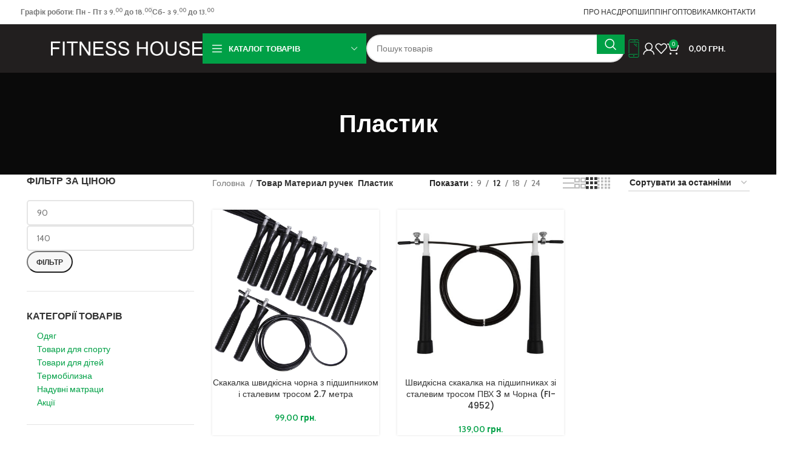

--- FILE ---
content_type: text/html; charset=UTF-8
request_url: https://fitnesshouse.com.ua/materyal-ruchek/plastyk/
body_size: 43308
content:
<!DOCTYPE html>
<html>
<head><meta charset="UTF-8"><script>if(navigator.userAgent.match(/MSIE|Internet Explorer/i)||navigator.userAgent.match(/Trident\/7\..*?rv:11/i)){var href=document.location.href;if(!href.match(/[?&]nowprocket/)){if(href.indexOf("?")==-1){if(href.indexOf("#")==-1){document.location.href=href+"?nowprocket=1"}else{document.location.href=href.replace("#","?nowprocket=1#")}}else{if(href.indexOf("#")==-1){document.location.href=href+"&nowprocket=1"}else{document.location.href=href.replace("#","&nowprocket=1#")}}}}</script><script>(()=>{class RocketLazyLoadScripts{constructor(){this.v="2.0.4",this.userEvents=["keydown","keyup","mousedown","mouseup","mousemove","mouseover","mouseout","touchmove","touchstart","touchend","touchcancel","wheel","click","dblclick","input"],this.attributeEvents=["onblur","onclick","oncontextmenu","ondblclick","onfocus","onmousedown","onmouseenter","onmouseleave","onmousemove","onmouseout","onmouseover","onmouseup","onmousewheel","onscroll","onsubmit"]}async t(){this.i(),this.o(),/iP(ad|hone)/.test(navigator.userAgent)&&this.h(),this.u(),this.l(this),this.m(),this.k(this),this.p(this),this._(),await Promise.all([this.R(),this.L()]),this.lastBreath=Date.now(),this.S(this),this.P(),this.D(),this.O(),this.M(),await this.C(this.delayedScripts.normal),await this.C(this.delayedScripts.defer),await this.C(this.delayedScripts.async),await this.T(),await this.F(),await this.j(),await this.A(),window.dispatchEvent(new Event("rocket-allScriptsLoaded")),this.everythingLoaded=!0,this.lastTouchEnd&&await new Promise(t=>setTimeout(t,500-Date.now()+this.lastTouchEnd)),this.I(),this.H(),this.U(),this.W()}i(){this.CSPIssue=sessionStorage.getItem("rocketCSPIssue"),document.addEventListener("securitypolicyviolation",t=>{this.CSPIssue||"script-src-elem"!==t.violatedDirective||"data"!==t.blockedURI||(this.CSPIssue=!0,sessionStorage.setItem("rocketCSPIssue",!0))},{isRocket:!0})}o(){window.addEventListener("pageshow",t=>{this.persisted=t.persisted,this.realWindowLoadedFired=!0},{isRocket:!0}),window.addEventListener("pagehide",()=>{this.onFirstUserAction=null},{isRocket:!0})}h(){let t;function e(e){t=e}window.addEventListener("touchstart",e,{isRocket:!0}),window.addEventListener("touchend",function i(o){o.changedTouches[0]&&t.changedTouches[0]&&Math.abs(o.changedTouches[0].pageX-t.changedTouches[0].pageX)<10&&Math.abs(o.changedTouches[0].pageY-t.changedTouches[0].pageY)<10&&o.timeStamp-t.timeStamp<200&&(window.removeEventListener("touchstart",e,{isRocket:!0}),window.removeEventListener("touchend",i,{isRocket:!0}),"INPUT"===o.target.tagName&&"text"===o.target.type||(o.target.dispatchEvent(new TouchEvent("touchend",{target:o.target,bubbles:!0})),o.target.dispatchEvent(new MouseEvent("mouseover",{target:o.target,bubbles:!0})),o.target.dispatchEvent(new PointerEvent("click",{target:o.target,bubbles:!0,cancelable:!0,detail:1,clientX:o.changedTouches[0].clientX,clientY:o.changedTouches[0].clientY})),event.preventDefault()))},{isRocket:!0})}q(t){this.userActionTriggered||("mousemove"!==t.type||this.firstMousemoveIgnored?"keyup"===t.type||"mouseover"===t.type||"mouseout"===t.type||(this.userActionTriggered=!0,this.onFirstUserAction&&this.onFirstUserAction()):this.firstMousemoveIgnored=!0),"click"===t.type&&t.preventDefault(),t.stopPropagation(),t.stopImmediatePropagation(),"touchstart"===this.lastEvent&&"touchend"===t.type&&(this.lastTouchEnd=Date.now()),"click"===t.type&&(this.lastTouchEnd=0),this.lastEvent=t.type,t.composedPath&&t.composedPath()[0].getRootNode()instanceof ShadowRoot&&(t.rocketTarget=t.composedPath()[0]),this.savedUserEvents.push(t)}u(){this.savedUserEvents=[],this.userEventHandler=this.q.bind(this),this.userEvents.forEach(t=>window.addEventListener(t,this.userEventHandler,{passive:!1,isRocket:!0})),document.addEventListener("visibilitychange",this.userEventHandler,{isRocket:!0})}U(){this.userEvents.forEach(t=>window.removeEventListener(t,this.userEventHandler,{passive:!1,isRocket:!0})),document.removeEventListener("visibilitychange",this.userEventHandler,{isRocket:!0}),this.savedUserEvents.forEach(t=>{(t.rocketTarget||t.target).dispatchEvent(new window[t.constructor.name](t.type,t))})}m(){const t="return false",e=Array.from(this.attributeEvents,t=>"data-rocket-"+t),i="["+this.attributeEvents.join("],[")+"]",o="[data-rocket-"+this.attributeEvents.join("],[data-rocket-")+"]",s=(e,i,o)=>{o&&o!==t&&(e.setAttribute("data-rocket-"+i,o),e["rocket"+i]=new Function("event",o),e.setAttribute(i,t))};new MutationObserver(t=>{for(const n of t)"attributes"===n.type&&(n.attributeName.startsWith("data-rocket-")||this.everythingLoaded?n.attributeName.startsWith("data-rocket-")&&this.everythingLoaded&&this.N(n.target,n.attributeName.substring(12)):s(n.target,n.attributeName,n.target.getAttribute(n.attributeName))),"childList"===n.type&&n.addedNodes.forEach(t=>{if(t.nodeType===Node.ELEMENT_NODE)if(this.everythingLoaded)for(const i of[t,...t.querySelectorAll(o)])for(const t of i.getAttributeNames())e.includes(t)&&this.N(i,t.substring(12));else for(const e of[t,...t.querySelectorAll(i)])for(const t of e.getAttributeNames())this.attributeEvents.includes(t)&&s(e,t,e.getAttribute(t))})}).observe(document,{subtree:!0,childList:!0,attributeFilter:[...this.attributeEvents,...e]})}I(){this.attributeEvents.forEach(t=>{document.querySelectorAll("[data-rocket-"+t+"]").forEach(e=>{this.N(e,t)})})}N(t,e){const i=t.getAttribute("data-rocket-"+e);i&&(t.setAttribute(e,i),t.removeAttribute("data-rocket-"+e))}k(t){Object.defineProperty(HTMLElement.prototype,"onclick",{get(){return this.rocketonclick||null},set(e){this.rocketonclick=e,this.setAttribute(t.everythingLoaded?"onclick":"data-rocket-onclick","this.rocketonclick(event)")}})}S(t){function e(e,i){let o=e[i];e[i]=null,Object.defineProperty(e,i,{get:()=>o,set(s){t.everythingLoaded?o=s:e["rocket"+i]=o=s}})}e(document,"onreadystatechange"),e(window,"onload"),e(window,"onpageshow");try{Object.defineProperty(document,"readyState",{get:()=>t.rocketReadyState,set(e){t.rocketReadyState=e},configurable:!0}),document.readyState="loading"}catch(t){console.log("WPRocket DJE readyState conflict, bypassing")}}l(t){this.originalAddEventListener=EventTarget.prototype.addEventListener,this.originalRemoveEventListener=EventTarget.prototype.removeEventListener,this.savedEventListeners=[],EventTarget.prototype.addEventListener=function(e,i,o){o&&o.isRocket||!t.B(e,this)&&!t.userEvents.includes(e)||t.B(e,this)&&!t.userActionTriggered||e.startsWith("rocket-")||t.everythingLoaded?t.originalAddEventListener.call(this,e,i,o):(t.savedEventListeners.push({target:this,remove:!1,type:e,func:i,options:o}),"mouseenter"!==e&&"mouseleave"!==e||t.originalAddEventListener.call(this,e,t.savedUserEvents.push,o))},EventTarget.prototype.removeEventListener=function(e,i,o){o&&o.isRocket||!t.B(e,this)&&!t.userEvents.includes(e)||t.B(e,this)&&!t.userActionTriggered||e.startsWith("rocket-")||t.everythingLoaded?t.originalRemoveEventListener.call(this,e,i,o):t.savedEventListeners.push({target:this,remove:!0,type:e,func:i,options:o})}}J(t,e){this.savedEventListeners=this.savedEventListeners.filter(i=>{let o=i.type,s=i.target||window;return e!==o||t!==s||(this.B(o,s)&&(i.type="rocket-"+o),this.$(i),!1)})}H(){EventTarget.prototype.addEventListener=this.originalAddEventListener,EventTarget.prototype.removeEventListener=this.originalRemoveEventListener,this.savedEventListeners.forEach(t=>this.$(t))}$(t){t.remove?this.originalRemoveEventListener.call(t.target,t.type,t.func,t.options):this.originalAddEventListener.call(t.target,t.type,t.func,t.options)}p(t){let e;function i(e){return t.everythingLoaded?e:e.split(" ").map(t=>"load"===t||t.startsWith("load.")?"rocket-jquery-load":t).join(" ")}function o(o){function s(e){const s=o.fn[e];o.fn[e]=o.fn.init.prototype[e]=function(){return this[0]===window&&t.userActionTriggered&&("string"==typeof arguments[0]||arguments[0]instanceof String?arguments[0]=i(arguments[0]):"object"==typeof arguments[0]&&Object.keys(arguments[0]).forEach(t=>{const e=arguments[0][t];delete arguments[0][t],arguments[0][i(t)]=e})),s.apply(this,arguments),this}}if(o&&o.fn&&!t.allJQueries.includes(o)){const e={DOMContentLoaded:[],"rocket-DOMContentLoaded":[]};for(const t in e)document.addEventListener(t,()=>{e[t].forEach(t=>t())},{isRocket:!0});o.fn.ready=o.fn.init.prototype.ready=function(i){function s(){parseInt(o.fn.jquery)>2?setTimeout(()=>i.bind(document)(o)):i.bind(document)(o)}return"function"==typeof i&&(t.realDomReadyFired?!t.userActionTriggered||t.fauxDomReadyFired?s():e["rocket-DOMContentLoaded"].push(s):e.DOMContentLoaded.push(s)),o([])},s("on"),s("one"),s("off"),t.allJQueries.push(o)}e=o}t.allJQueries=[],o(window.jQuery),Object.defineProperty(window,"jQuery",{get:()=>e,set(t){o(t)}})}P(){const t=new Map;document.write=document.writeln=function(e){const i=document.currentScript,o=document.createRange(),s=i.parentElement;let n=t.get(i);void 0===n&&(n=i.nextSibling,t.set(i,n));const c=document.createDocumentFragment();o.setStart(c,0),c.appendChild(o.createContextualFragment(e)),s.insertBefore(c,n)}}async R(){return new Promise(t=>{this.userActionTriggered?t():this.onFirstUserAction=t})}async L(){return new Promise(t=>{document.addEventListener("DOMContentLoaded",()=>{this.realDomReadyFired=!0,t()},{isRocket:!0})})}async j(){return this.realWindowLoadedFired?Promise.resolve():new Promise(t=>{window.addEventListener("load",t,{isRocket:!0})})}M(){this.pendingScripts=[];this.scriptsMutationObserver=new MutationObserver(t=>{for(const e of t)e.addedNodes.forEach(t=>{"SCRIPT"!==t.tagName||t.noModule||t.isWPRocket||this.pendingScripts.push({script:t,promise:new Promise(e=>{const i=()=>{const i=this.pendingScripts.findIndex(e=>e.script===t);i>=0&&this.pendingScripts.splice(i,1),e()};t.addEventListener("load",i,{isRocket:!0}),t.addEventListener("error",i,{isRocket:!0}),setTimeout(i,1e3)})})})}),this.scriptsMutationObserver.observe(document,{childList:!0,subtree:!0})}async F(){await this.X(),this.pendingScripts.length?(await this.pendingScripts[0].promise,await this.F()):this.scriptsMutationObserver.disconnect()}D(){this.delayedScripts={normal:[],async:[],defer:[]},document.querySelectorAll("script[type$=rocketlazyloadscript]").forEach(t=>{t.hasAttribute("data-rocket-src")?t.hasAttribute("async")&&!1!==t.async?this.delayedScripts.async.push(t):t.hasAttribute("defer")&&!1!==t.defer||"module"===t.getAttribute("data-rocket-type")?this.delayedScripts.defer.push(t):this.delayedScripts.normal.push(t):this.delayedScripts.normal.push(t)})}async _(){await this.L();let t=[];document.querySelectorAll("script[type$=rocketlazyloadscript][data-rocket-src]").forEach(e=>{let i=e.getAttribute("data-rocket-src");if(i&&!i.startsWith("data:")){i.startsWith("//")&&(i=location.protocol+i);try{const o=new URL(i).origin;o!==location.origin&&t.push({src:o,crossOrigin:e.crossOrigin||"module"===e.getAttribute("data-rocket-type")})}catch(t){}}}),t=[...new Map(t.map(t=>[JSON.stringify(t),t])).values()],this.Y(t,"preconnect")}async G(t){if(await this.K(),!0!==t.noModule||!("noModule"in HTMLScriptElement.prototype))return new Promise(e=>{let i;function o(){(i||t).setAttribute("data-rocket-status","executed"),e()}try{if(navigator.userAgent.includes("Firefox/")||""===navigator.vendor||this.CSPIssue)i=document.createElement("script"),[...t.attributes].forEach(t=>{let e=t.nodeName;"type"!==e&&("data-rocket-type"===e&&(e="type"),"data-rocket-src"===e&&(e="src"),i.setAttribute(e,t.nodeValue))}),t.text&&(i.text=t.text),t.nonce&&(i.nonce=t.nonce),i.hasAttribute("src")?(i.addEventListener("load",o,{isRocket:!0}),i.addEventListener("error",()=>{i.setAttribute("data-rocket-status","failed-network"),e()},{isRocket:!0}),setTimeout(()=>{i.isConnected||e()},1)):(i.text=t.text,o()),i.isWPRocket=!0,t.parentNode.replaceChild(i,t);else{const i=t.getAttribute("data-rocket-type"),s=t.getAttribute("data-rocket-src");i?(t.type=i,t.removeAttribute("data-rocket-type")):t.removeAttribute("type"),t.addEventListener("load",o,{isRocket:!0}),t.addEventListener("error",i=>{this.CSPIssue&&i.target.src.startsWith("data:")?(console.log("WPRocket: CSP fallback activated"),t.removeAttribute("src"),this.G(t).then(e)):(t.setAttribute("data-rocket-status","failed-network"),e())},{isRocket:!0}),s?(t.fetchPriority="high",t.removeAttribute("data-rocket-src"),t.src=s):t.src="data:text/javascript;base64,"+window.btoa(unescape(encodeURIComponent(t.text)))}}catch(i){t.setAttribute("data-rocket-status","failed-transform"),e()}});t.setAttribute("data-rocket-status","skipped")}async C(t){const e=t.shift();return e?(e.isConnected&&await this.G(e),this.C(t)):Promise.resolve()}O(){this.Y([...this.delayedScripts.normal,...this.delayedScripts.defer,...this.delayedScripts.async],"preload")}Y(t,e){this.trash=this.trash||[];let i=!0;var o=document.createDocumentFragment();t.forEach(t=>{const s=t.getAttribute&&t.getAttribute("data-rocket-src")||t.src;if(s&&!s.startsWith("data:")){const n=document.createElement("link");n.href=s,n.rel=e,"preconnect"!==e&&(n.as="script",n.fetchPriority=i?"high":"low"),t.getAttribute&&"module"===t.getAttribute("data-rocket-type")&&(n.crossOrigin=!0),t.crossOrigin&&(n.crossOrigin=t.crossOrigin),t.integrity&&(n.integrity=t.integrity),t.nonce&&(n.nonce=t.nonce),o.appendChild(n),this.trash.push(n),i=!1}}),document.head.appendChild(o)}W(){this.trash.forEach(t=>t.remove())}async T(){try{document.readyState="interactive"}catch(t){}this.fauxDomReadyFired=!0;try{await this.K(),this.J(document,"readystatechange"),document.dispatchEvent(new Event("rocket-readystatechange")),await this.K(),document.rocketonreadystatechange&&document.rocketonreadystatechange(),await this.K(),this.J(document,"DOMContentLoaded"),document.dispatchEvent(new Event("rocket-DOMContentLoaded")),await this.K(),this.J(window,"DOMContentLoaded"),window.dispatchEvent(new Event("rocket-DOMContentLoaded"))}catch(t){console.error(t)}}async A(){try{document.readyState="complete"}catch(t){}try{await this.K(),this.J(document,"readystatechange"),document.dispatchEvent(new Event("rocket-readystatechange")),await this.K(),document.rocketonreadystatechange&&document.rocketonreadystatechange(),await this.K(),this.J(window,"load"),window.dispatchEvent(new Event("rocket-load")),await this.K(),window.rocketonload&&window.rocketonload(),await this.K(),this.allJQueries.forEach(t=>t(window).trigger("rocket-jquery-load")),await this.K(),this.J(window,"pageshow");const t=new Event("rocket-pageshow");t.persisted=this.persisted,window.dispatchEvent(t),await this.K(),window.rocketonpageshow&&window.rocketonpageshow({persisted:this.persisted})}catch(t){console.error(t)}}async K(){Date.now()-this.lastBreath>45&&(await this.X(),this.lastBreath=Date.now())}async X(){return document.hidden?new Promise(t=>setTimeout(t)):new Promise(t=>requestAnimationFrame(t))}B(t,e){return e===document&&"readystatechange"===t||(e===document&&"DOMContentLoaded"===t||(e===window&&"DOMContentLoaded"===t||(e===window&&"load"===t||e===window&&"pageshow"===t)))}static run(){(new RocketLazyLoadScripts).t()}}RocketLazyLoadScripts.run()})();</script>
    <meta property="og:title" content="Fitness House">
    <meta property="og:description" content="Інтернет магазин спортивних товарів">
    <meta property="og:image" content="https://fitnesshouse.com.ua/wp-content/uploads/2023/11/FDR.jpg">
    <meta property="og:url" content="https://fitnesshouse.com.ua">
<link data-minify="1" rel='stylesheet' id='wc-blocks-style-css' href='https://fitnesshouse.com.ua/wp-content/cache/min/1/wp-content/plugins/woocommerce/assets/client/blocks/wc-blocks.css?ver=1767366016' type='text/css' media='all' />
<style id='global-styles-inline-css' type='text/css'>
:root{--wp--preset--aspect-ratio--square: 1;--wp--preset--aspect-ratio--4-3: 4/3;--wp--preset--aspect-ratio--3-4: 3/4;--wp--preset--aspect-ratio--3-2: 3/2;--wp--preset--aspect-ratio--2-3: 2/3;--wp--preset--aspect-ratio--16-9: 16/9;--wp--preset--aspect-ratio--9-16: 9/16;--wp--preset--color--black: #000000;--wp--preset--color--cyan-bluish-gray: #abb8c3;--wp--preset--color--white: #ffffff;--wp--preset--color--pale-pink: #f78da7;--wp--preset--color--vivid-red: #cf2e2e;--wp--preset--color--luminous-vivid-orange: #ff6900;--wp--preset--color--luminous-vivid-amber: #fcb900;--wp--preset--color--light-green-cyan: #7bdcb5;--wp--preset--color--vivid-green-cyan: #00d084;--wp--preset--color--pale-cyan-blue: #8ed1fc;--wp--preset--color--vivid-cyan-blue: #0693e3;--wp--preset--color--vivid-purple: #9b51e0;--wp--preset--gradient--vivid-cyan-blue-to-vivid-purple: linear-gradient(135deg,rgb(6,147,227) 0%,rgb(155,81,224) 100%);--wp--preset--gradient--light-green-cyan-to-vivid-green-cyan: linear-gradient(135deg,rgb(122,220,180) 0%,rgb(0,208,130) 100%);--wp--preset--gradient--luminous-vivid-amber-to-luminous-vivid-orange: linear-gradient(135deg,rgb(252,185,0) 0%,rgb(255,105,0) 100%);--wp--preset--gradient--luminous-vivid-orange-to-vivid-red: linear-gradient(135deg,rgb(255,105,0) 0%,rgb(207,46,46) 100%);--wp--preset--gradient--very-light-gray-to-cyan-bluish-gray: linear-gradient(135deg,rgb(238,238,238) 0%,rgb(169,184,195) 100%);--wp--preset--gradient--cool-to-warm-spectrum: linear-gradient(135deg,rgb(74,234,220) 0%,rgb(151,120,209) 20%,rgb(207,42,186) 40%,rgb(238,44,130) 60%,rgb(251,105,98) 80%,rgb(254,248,76) 100%);--wp--preset--gradient--blush-light-purple: linear-gradient(135deg,rgb(255,206,236) 0%,rgb(152,150,240) 100%);--wp--preset--gradient--blush-bordeaux: linear-gradient(135deg,rgb(254,205,165) 0%,rgb(254,45,45) 50%,rgb(107,0,62) 100%);--wp--preset--gradient--luminous-dusk: linear-gradient(135deg,rgb(255,203,112) 0%,rgb(199,81,192) 50%,rgb(65,88,208) 100%);--wp--preset--gradient--pale-ocean: linear-gradient(135deg,rgb(255,245,203) 0%,rgb(182,227,212) 50%,rgb(51,167,181) 100%);--wp--preset--gradient--electric-grass: linear-gradient(135deg,rgb(202,248,128) 0%,rgb(113,206,126) 100%);--wp--preset--gradient--midnight: linear-gradient(135deg,rgb(2,3,129) 0%,rgb(40,116,252) 100%);--wp--preset--font-size--small: 13px;--wp--preset--font-size--medium: 20px;--wp--preset--font-size--large: 36px;--wp--preset--font-size--x-large: 42px;--wp--preset--spacing--20: 0.44rem;--wp--preset--spacing--30: 0.67rem;--wp--preset--spacing--40: 1rem;--wp--preset--spacing--50: 1.5rem;--wp--preset--spacing--60: 2.25rem;--wp--preset--spacing--70: 3.38rem;--wp--preset--spacing--80: 5.06rem;--wp--preset--shadow--natural: 6px 6px 9px rgba(0, 0, 0, 0.2);--wp--preset--shadow--deep: 12px 12px 50px rgba(0, 0, 0, 0.4);--wp--preset--shadow--sharp: 6px 6px 0px rgba(0, 0, 0, 0.2);--wp--preset--shadow--outlined: 6px 6px 0px -3px rgb(255, 255, 255), 6px 6px rgb(0, 0, 0);--wp--preset--shadow--crisp: 6px 6px 0px rgb(0, 0, 0);}:where(.is-layout-flex){gap: 0.5em;}:where(.is-layout-grid){gap: 0.5em;}body .is-layout-flex{display: flex;}.is-layout-flex{flex-wrap: wrap;align-items: center;}.is-layout-flex > :is(*, div){margin: 0;}body .is-layout-grid{display: grid;}.is-layout-grid > :is(*, div){margin: 0;}:where(.wp-block-columns.is-layout-flex){gap: 2em;}:where(.wp-block-columns.is-layout-grid){gap: 2em;}:where(.wp-block-post-template.is-layout-flex){gap: 1.25em;}:where(.wp-block-post-template.is-layout-grid){gap: 1.25em;}.has-black-color{color: var(--wp--preset--color--black) !important;}.has-cyan-bluish-gray-color{color: var(--wp--preset--color--cyan-bluish-gray) !important;}.has-white-color{color: var(--wp--preset--color--white) !important;}.has-pale-pink-color{color: var(--wp--preset--color--pale-pink) !important;}.has-vivid-red-color{color: var(--wp--preset--color--vivid-red) !important;}.has-luminous-vivid-orange-color{color: var(--wp--preset--color--luminous-vivid-orange) !important;}.has-luminous-vivid-amber-color{color: var(--wp--preset--color--luminous-vivid-amber) !important;}.has-light-green-cyan-color{color: var(--wp--preset--color--light-green-cyan) !important;}.has-vivid-green-cyan-color{color: var(--wp--preset--color--vivid-green-cyan) !important;}.has-pale-cyan-blue-color{color: var(--wp--preset--color--pale-cyan-blue) !important;}.has-vivid-cyan-blue-color{color: var(--wp--preset--color--vivid-cyan-blue) !important;}.has-vivid-purple-color{color: var(--wp--preset--color--vivid-purple) !important;}.has-black-background-color{background-color: var(--wp--preset--color--black) !important;}.has-cyan-bluish-gray-background-color{background-color: var(--wp--preset--color--cyan-bluish-gray) !important;}.has-white-background-color{background-color: var(--wp--preset--color--white) !important;}.has-pale-pink-background-color{background-color: var(--wp--preset--color--pale-pink) !important;}.has-vivid-red-background-color{background-color: var(--wp--preset--color--vivid-red) !important;}.has-luminous-vivid-orange-background-color{background-color: var(--wp--preset--color--luminous-vivid-orange) !important;}.has-luminous-vivid-amber-background-color{background-color: var(--wp--preset--color--luminous-vivid-amber) !important;}.has-light-green-cyan-background-color{background-color: var(--wp--preset--color--light-green-cyan) !important;}.has-vivid-green-cyan-background-color{background-color: var(--wp--preset--color--vivid-green-cyan) !important;}.has-pale-cyan-blue-background-color{background-color: var(--wp--preset--color--pale-cyan-blue) !important;}.has-vivid-cyan-blue-background-color{background-color: var(--wp--preset--color--vivid-cyan-blue) !important;}.has-vivid-purple-background-color{background-color: var(--wp--preset--color--vivid-purple) !important;}.has-black-border-color{border-color: var(--wp--preset--color--black) !important;}.has-cyan-bluish-gray-border-color{border-color: var(--wp--preset--color--cyan-bluish-gray) !important;}.has-white-border-color{border-color: var(--wp--preset--color--white) !important;}.has-pale-pink-border-color{border-color: var(--wp--preset--color--pale-pink) !important;}.has-vivid-red-border-color{border-color: var(--wp--preset--color--vivid-red) !important;}.has-luminous-vivid-orange-border-color{border-color: var(--wp--preset--color--luminous-vivid-orange) !important;}.has-luminous-vivid-amber-border-color{border-color: var(--wp--preset--color--luminous-vivid-amber) !important;}.has-light-green-cyan-border-color{border-color: var(--wp--preset--color--light-green-cyan) !important;}.has-vivid-green-cyan-border-color{border-color: var(--wp--preset--color--vivid-green-cyan) !important;}.has-pale-cyan-blue-border-color{border-color: var(--wp--preset--color--pale-cyan-blue) !important;}.has-vivid-cyan-blue-border-color{border-color: var(--wp--preset--color--vivid-cyan-blue) !important;}.has-vivid-purple-border-color{border-color: var(--wp--preset--color--vivid-purple) !important;}.has-vivid-cyan-blue-to-vivid-purple-gradient-background{background: var(--wp--preset--gradient--vivid-cyan-blue-to-vivid-purple) !important;}.has-light-green-cyan-to-vivid-green-cyan-gradient-background{background: var(--wp--preset--gradient--light-green-cyan-to-vivid-green-cyan) !important;}.has-luminous-vivid-amber-to-luminous-vivid-orange-gradient-background{background: var(--wp--preset--gradient--luminous-vivid-amber-to-luminous-vivid-orange) !important;}.has-luminous-vivid-orange-to-vivid-red-gradient-background{background: var(--wp--preset--gradient--luminous-vivid-orange-to-vivid-red) !important;}.has-very-light-gray-to-cyan-bluish-gray-gradient-background{background: var(--wp--preset--gradient--very-light-gray-to-cyan-bluish-gray) !important;}.has-cool-to-warm-spectrum-gradient-background{background: var(--wp--preset--gradient--cool-to-warm-spectrum) !important;}.has-blush-light-purple-gradient-background{background: var(--wp--preset--gradient--blush-light-purple) !important;}.has-blush-bordeaux-gradient-background{background: var(--wp--preset--gradient--blush-bordeaux) !important;}.has-luminous-dusk-gradient-background{background: var(--wp--preset--gradient--luminous-dusk) !important;}.has-pale-ocean-gradient-background{background: var(--wp--preset--gradient--pale-ocean) !important;}.has-electric-grass-gradient-background{background: var(--wp--preset--gradient--electric-grass) !important;}.has-midnight-gradient-background{background: var(--wp--preset--gradient--midnight) !important;}.has-small-font-size{font-size: var(--wp--preset--font-size--small) !important;}.has-medium-font-size{font-size: var(--wp--preset--font-size--medium) !important;}.has-large-font-size{font-size: var(--wp--preset--font-size--large) !important;}.has-x-large-font-size{font-size: var(--wp--preset--font-size--x-large) !important;}
/*# sourceURL=global-styles-inline-css */
</style>
<link rel='stylesheet' id='widget-social-icons-css' href='https://fitnesshouse.com.ua/wp-content/plugins/elementor/assets/css/widget-social-icons.min.css?ver=3.32.5' type='text/css' media='all' />
<link rel='stylesheet' id='e-apple-webkit-css' href='https://fitnesshouse.com.ua/wp-content/plugins/elementor/assets/css/conditionals/apple-webkit.min.css?ver=3.32.5' type='text/css' media='all' />
<link data-minify="1" rel='stylesheet' id='rs-plugin-settings-css' href='https://fitnesshouse.com.ua/wp-content/cache/background-css/1/fitnesshouse.com.ua/wp-content/cache/min/1/wp-content/plugins/revslider/public/assets/css/rs6.css?ver=1767366016&wpr_t=1769021977' type='text/css' media='all' />
<style id='rs-plugin-settings-inline-css' type='text/css'>
#rs-demo-id {}
/*# sourceURL=rs-plugin-settings-inline-css */
</style>
<style id="wpr-lazyload-bg-container"></style><style id="wpr-lazyload-bg-exclusion"></style>
<noscript>
<style id="wpr-lazyload-bg-nostyle">rs-dotted.twoxtwo{--wpr-bg-1ecc2fd6-d984-4ab5-8522-465b8413b780: url('https://fitnesshouse.com.ua/wp-content/plugins/revslider/public/assets/assets/gridtile.png');}rs-dotted.twoxtwowhite{--wpr-bg-b175079f-e478-4ca0-9979-1ccadfe855e6: url('https://fitnesshouse.com.ua/wp-content/plugins/revslider/public/assets/assets/gridtile_white.png');}rs-dotted.threexthree{--wpr-bg-d551a510-58a5-4038-bdb9-aeff2df93cfe: url('https://fitnesshouse.com.ua/wp-content/plugins/revslider/public/assets/assets/gridtile_3x3.png');}rs-dotted.threexthreewhite{--wpr-bg-623d3e50-f017-4448-9327-803f7770b640: url('https://fitnesshouse.com.ua/wp-content/plugins/revslider/public/assets/assets/gridtile_3x3_white.png');}.rs-layer.slidelink a div{--wpr-bg-86c843e5-ac2d-4905-b8f6-7ff0bb5e3866: url('https://fitnesshouse.com.ua/wp-content/plugins/revslider/public/assets/assets/coloredbg.png');}.rs-layer.slidelink a span{--wpr-bg-3d2dc95e-822f-4cf7-8b54-c7150f8c51b5: url('https://fitnesshouse.com.ua/wp-content/plugins/revslider/public/assets/assets/coloredbg.png');}rs-loader.spinner0{--wpr-bg-ec0260b6-8179-47ce-9faa-09bb8eb23bc9: url('https://fitnesshouse.com.ua/wp-content/plugins/revslider/public/assets/assets/loader.gif');}rs-loader.spinner5{--wpr-bg-911bc9e4-9539-43e4-9034-827e7e15dbe2: url('https://fitnesshouse.com.ua/wp-content/plugins/revslider/public/assets/assets/loader.gif');}html:not(.browser-Firefox) input[type="date"]{--wpr-bg-cf78911b-226a-4e57-a9de-ca90cea45013: url('https://fitnesshouse.com.ua/wp-content/themes/woodmart/inc/admin/assets/images/calend-d.svg');}html:not(.browser-Firefox) [class*="color-scheme-light"] input[type='date']{--wpr-bg-39995019-d09e-4b7e-b39a-7e5253ff2438: url('https://fitnesshouse.com.ua/wp-content/themes/woodmart/inc/admin/assets/images/calend-l.svg');}.wd-popup.wd-promo-popup{--wpr-bg-30f9fc63-8acc-4c81-b8e7-afa3a9d268cc: url('https://fitnesshouse.com.ua/wp-content/uploads/2021/09/sport-promo-popup.jpg');}.page-title-default{--wpr-bg-7c79bb26-42da-4dbb-9afe-b1c8f32b4585: url('https://fitnesshouse.com.ua/wp-content/uploads/2021/09/sport-page-title.jpg');}.elementor-712 .elementor-element.elementor-element-2cd03cbf:not(.elementor-motion-effects-element-type-background),.elementor-712 .elementor-element.elementor-element-2cd03cbf>.elementor-motion-effects-container>.elementor-motion-effects-layer{--wpr-bg-fb9909df-1b83-4e47-82d1-ccc40128b88a: url('https://fitnesshouse.com.ua/wp-content/uploads/2021/08/Sport-category3-1.webp');}</style>
</noscript>
<script type="application/javascript">const rocket_pairs = [{"selector":"rs-dotted.twoxtwo","style":"rs-dotted.twoxtwo{--wpr-bg-1ecc2fd6-d984-4ab5-8522-465b8413b780: url('https:\/\/fitnesshouse.com.ua\/wp-content\/plugins\/revslider\/public\/assets\/assets\/gridtile.png');}","hash":"1ecc2fd6-d984-4ab5-8522-465b8413b780","url":"https:\/\/fitnesshouse.com.ua\/wp-content\/plugins\/revslider\/public\/assets\/assets\/gridtile.png"},{"selector":"rs-dotted.twoxtwowhite","style":"rs-dotted.twoxtwowhite{--wpr-bg-b175079f-e478-4ca0-9979-1ccadfe855e6: url('https:\/\/fitnesshouse.com.ua\/wp-content\/plugins\/revslider\/public\/assets\/assets\/gridtile_white.png');}","hash":"b175079f-e478-4ca0-9979-1ccadfe855e6","url":"https:\/\/fitnesshouse.com.ua\/wp-content\/plugins\/revslider\/public\/assets\/assets\/gridtile_white.png"},{"selector":"rs-dotted.threexthree","style":"rs-dotted.threexthree{--wpr-bg-d551a510-58a5-4038-bdb9-aeff2df93cfe: url('https:\/\/fitnesshouse.com.ua\/wp-content\/plugins\/revslider\/public\/assets\/assets\/gridtile_3x3.png');}","hash":"d551a510-58a5-4038-bdb9-aeff2df93cfe","url":"https:\/\/fitnesshouse.com.ua\/wp-content\/plugins\/revslider\/public\/assets\/assets\/gridtile_3x3.png"},{"selector":"rs-dotted.threexthreewhite","style":"rs-dotted.threexthreewhite{--wpr-bg-623d3e50-f017-4448-9327-803f7770b640: url('https:\/\/fitnesshouse.com.ua\/wp-content\/plugins\/revslider\/public\/assets\/assets\/gridtile_3x3_white.png');}","hash":"623d3e50-f017-4448-9327-803f7770b640","url":"https:\/\/fitnesshouse.com.ua\/wp-content\/plugins\/revslider\/public\/assets\/assets\/gridtile_3x3_white.png"},{"selector":".rs-layer.slidelink a div","style":".rs-layer.slidelink a div{--wpr-bg-86c843e5-ac2d-4905-b8f6-7ff0bb5e3866: url('https:\/\/fitnesshouse.com.ua\/wp-content\/plugins\/revslider\/public\/assets\/assets\/coloredbg.png');}","hash":"86c843e5-ac2d-4905-b8f6-7ff0bb5e3866","url":"https:\/\/fitnesshouse.com.ua\/wp-content\/plugins\/revslider\/public\/assets\/assets\/coloredbg.png"},{"selector":".rs-layer.slidelink a span","style":".rs-layer.slidelink a span{--wpr-bg-3d2dc95e-822f-4cf7-8b54-c7150f8c51b5: url('https:\/\/fitnesshouse.com.ua\/wp-content\/plugins\/revslider\/public\/assets\/assets\/coloredbg.png');}","hash":"3d2dc95e-822f-4cf7-8b54-c7150f8c51b5","url":"https:\/\/fitnesshouse.com.ua\/wp-content\/plugins\/revslider\/public\/assets\/assets\/coloredbg.png"},{"selector":"rs-loader.spinner0","style":"rs-loader.spinner0{--wpr-bg-ec0260b6-8179-47ce-9faa-09bb8eb23bc9: url('https:\/\/fitnesshouse.com.ua\/wp-content\/plugins\/revslider\/public\/assets\/assets\/loader.gif');}","hash":"ec0260b6-8179-47ce-9faa-09bb8eb23bc9","url":"https:\/\/fitnesshouse.com.ua\/wp-content\/plugins\/revslider\/public\/assets\/assets\/loader.gif"},{"selector":"rs-loader.spinner5","style":"rs-loader.spinner5{--wpr-bg-911bc9e4-9539-43e4-9034-827e7e15dbe2: url('https:\/\/fitnesshouse.com.ua\/wp-content\/plugins\/revslider\/public\/assets\/assets\/loader.gif');}","hash":"911bc9e4-9539-43e4-9034-827e7e15dbe2","url":"https:\/\/fitnesshouse.com.ua\/wp-content\/plugins\/revslider\/public\/assets\/assets\/loader.gif"},{"selector":"html:not(.browser-Firefox) input[type=\"date\"]","style":"html:not(.browser-Firefox) input[type=\"date\"]{--wpr-bg-cf78911b-226a-4e57-a9de-ca90cea45013: url('https:\/\/fitnesshouse.com.ua\/wp-content\/themes\/woodmart\/inc\/admin\/assets\/images\/calend-d.svg');}","hash":"cf78911b-226a-4e57-a9de-ca90cea45013","url":"https:\/\/fitnesshouse.com.ua\/wp-content\/themes\/woodmart\/inc\/admin\/assets\/images\/calend-d.svg"},{"selector":"html:not(.browser-Firefox) [class*=\"color-scheme-light\"] input[type='date']","style":"html:not(.browser-Firefox) [class*=\"color-scheme-light\"] input[type='date']{--wpr-bg-39995019-d09e-4b7e-b39a-7e5253ff2438: url('https:\/\/fitnesshouse.com.ua\/wp-content\/themes\/woodmart\/inc\/admin\/assets\/images\/calend-l.svg');}","hash":"39995019-d09e-4b7e-b39a-7e5253ff2438","url":"https:\/\/fitnesshouse.com.ua\/wp-content\/themes\/woodmart\/inc\/admin\/assets\/images\/calend-l.svg"},{"selector":".wd-popup.wd-promo-popup","style":".wd-popup.wd-promo-popup{--wpr-bg-30f9fc63-8acc-4c81-b8e7-afa3a9d268cc: url('https:\/\/fitnesshouse.com.ua\/wp-content\/uploads\/2021\/09\/sport-promo-popup.jpg');}","hash":"30f9fc63-8acc-4c81-b8e7-afa3a9d268cc","url":"https:\/\/fitnesshouse.com.ua\/wp-content\/uploads\/2021\/09\/sport-promo-popup.jpg"},{"selector":".page-title-default","style":".page-title-default{--wpr-bg-7c79bb26-42da-4dbb-9afe-b1c8f32b4585: url('https:\/\/fitnesshouse.com.ua\/wp-content\/uploads\/2021\/09\/sport-page-title.jpg');}","hash":"7c79bb26-42da-4dbb-9afe-b1c8f32b4585","url":"https:\/\/fitnesshouse.com.ua\/wp-content\/uploads\/2021\/09\/sport-page-title.jpg"},{"selector":".elementor-712 .elementor-element.elementor-element-2cd03cbf:not(.elementor-motion-effects-element-type-background),.elementor-712 .elementor-element.elementor-element-2cd03cbf>.elementor-motion-effects-container>.elementor-motion-effects-layer","style":".elementor-712 .elementor-element.elementor-element-2cd03cbf:not(.elementor-motion-effects-element-type-background),.elementor-712 .elementor-element.elementor-element-2cd03cbf>.elementor-motion-effects-container>.elementor-motion-effects-layer{--wpr-bg-fb9909df-1b83-4e47-82d1-ccc40128b88a: url('https:\/\/fitnesshouse.com.ua\/wp-content\/uploads\/2021\/08\/Sport-category3-1.webp');}","hash":"fb9909df-1b83-4e47-82d1-ccc40128b88a","url":"https:\/\/fitnesshouse.com.ua\/wp-content\/uploads\/2021\/08\/Sport-category3-1.webp"}]; const rocket_excluded_pairs = [];</script><meta name="generator" content="WP Rocket 3.19.4" data-wpr-features="wpr_lazyload_css_bg_img wpr_delay_js wpr_defer_js wpr_minify_js wpr_minify_css wpr_preload_links wpr_desktop" /></head>
<body>

<!DOCTYPE html>
<html lang="uk" prefix="og: https://ogp.me/ns#">
<head>
	
	<link rel="profile" href="https://gmpg.org/xfn/11">
	<link rel="pingback" href="https://fitnesshouse.com.ua/xmlrpc.php">

	
<!-- Оптимізація пошукових систем (SEO) з Rank Math - https://rankmath.com/ -->
<title>Пластик - Fitness House</title>
<link data-rocket-preload as="style" href="https://fonts.googleapis.com/css?family=Cabin%3A400%2C600%2C700%7CPoppins%3A400%2C600%2C500%7CLato%3A400%2C700&#038;display=swap" rel="preload">
<link href="https://fonts.googleapis.com/css?family=Cabin%3A400%2C600%2C700%7CPoppins%3A400%2C600%2C500%7CLato%3A400%2C700&#038;display=swap" media="print" onload="this.media=&#039;all&#039;" rel="stylesheet">
<noscript><link rel="stylesheet" href="https://fonts.googleapis.com/css?family=Cabin%3A400%2C600%2C700%7CPoppins%3A400%2C600%2C500%7CLato%3A400%2C700&#038;display=swap"></noscript>
<meta name="robots" content="index, follow, max-snippet:-1, max-video-preview:-1, max-image-preview:large"/>
<link rel="canonical" href="https://fitnesshouse.com.ua/materyal-ruchek/plastyk/" />
<meta property="og:locale" content="uk_UA" />
<meta property="og:type" content="article" />
<meta property="og:title" content="Пластик - Fitness House" />
<meta property="og:url" content="https://fitnesshouse.com.ua/materyal-ruchek/plastyk/" />
<meta property="og:site_name" content="Fitness House" />
<meta name="twitter:card" content="summary_large_image" />
<meta name="twitter:title" content="Пластик - Fitness House" />
<meta name="twitter:label1" content="Товари" />
<meta name="twitter:data1" content="2" />
<script type="application/ld+json" class="rank-math-schema">{"@context":"https://schema.org","@graph":[{"@type":"Organization","@id":"https://fitnesshouse.com.ua/#organization","name":"Fitness House"},{"@type":"WebSite","@id":"https://fitnesshouse.com.ua/#website","url":"https://fitnesshouse.com.ua","name":"Fitness House","publisher":{"@id":"https://fitnesshouse.com.ua/#organization"},"inLanguage":"uk"},{"@type":"CollectionPage","@id":"https://fitnesshouse.com.ua/materyal-ruchek/plastyk/#webpage","url":"https://fitnesshouse.com.ua/materyal-ruchek/plastyk/","name":"\u041f\u043b\u0430\u0441\u0442\u0438\u043a - Fitness House","isPartOf":{"@id":"https://fitnesshouse.com.ua/#website"},"inLanguage":"uk"}]}</script>
<!-- /Плагін Rank Math WordPress SEO -->

<link rel='dns-prefetch' href='//fonts.googleapis.com' />
<link href='https://fonts.gstatic.com' crossorigin rel='preconnect' />
<link rel="alternate" type="application/rss+xml" title="Fitness House &raquo; стрічка" href="https://fitnesshouse.com.ua/feed/" />
<link rel="alternate" type="application/rss+xml" title="Fitness House &raquo; Канал коментарів" href="https://fitnesshouse.com.ua/comments/feed/" />
<link rel="alternate" type="application/rss+xml" title="Канал Fitness House &raquo; Пластик Материал ручек" href="https://fitnesshouse.com.ua/materyal-ruchek/plastyk/feed/" />
<style id='wp-img-auto-sizes-contain-inline-css' type='text/css'>
img:is([sizes=auto i],[sizes^="auto," i]){contain-intrinsic-size:3000px 1500px}
/*# sourceURL=wp-img-auto-sizes-contain-inline-css */
</style>
<link rel='stylesheet' id='wp-block-library-css' href='https://fitnesshouse.com.ua/wp-includes/css/dist/block-library/style.min.css?ver=6.9' type='text/css' media='all' />
<style id='wp-block-library-inline-css' type='text/css'>
/*wp_block_styles_on_demand_placeholder:6971221846757*/
/*# sourceURL=wp-block-library-inline-css */
</style>
<style id='classic-theme-styles-inline-css' type='text/css'>
/*! This file is auto-generated */
.wp-block-button__link{color:#fff;background-color:#32373c;border-radius:9999px;box-shadow:none;text-decoration:none;padding:calc(.667em + 2px) calc(1.333em + 2px);font-size:1.125em}.wp-block-file__button{background:#32373c;color:#fff;text-decoration:none}
/*# sourceURL=/wp-includes/css/classic-themes.min.css */
</style>
<link rel='stylesheet' id='woocommerce-pdf-invoices-css' href='https://fitnesshouse.com.ua/wp-content/plugins/woocommerce-ultimate-pdf-invoices/public/css/woocommerce-pdf-invoices-public.css?ver=1.4.5' type='text/css' media='all' />
<style id='woocommerce-inline-inline-css' type='text/css'>
.woocommerce form .form-row .required { visibility: visible; }
/*# sourceURL=woocommerce-inline-inline-css */
</style>
<link data-minify="1" rel='stylesheet' id='brands-styles-css' href='https://fitnesshouse.com.ua/wp-content/cache/min/1/wp-content/plugins/woocommerce/assets/css/brands.css?ver=1767366016' type='text/css' media='all' />
<link rel='stylesheet' id='elementor-frontend-css' href='https://fitnesshouse.com.ua/wp-content/plugins/elementor/assets/css/frontend.min.css?ver=3.32.5' type='text/css' media='all' />
<link data-minify="1" rel='stylesheet' id='elementor-post-6-css' href='https://fitnesshouse.com.ua/wp-content/cache/min/1/wp-content/uploads/elementor/css/post-6.css?ver=1767366016' type='text/css' media='all' />
<link rel='stylesheet' id='bootstrap-css' href='https://fitnesshouse.com.ua/wp-content/themes/woodmart/css/bootstrap-light.min.css?ver=7.3.2' type='text/css' media='all' />
<link rel='stylesheet' id='woodmart-style-css' href='https://fitnesshouse.com.ua/wp-content/cache/background-css/1/fitnesshouse.com.ua/wp-content/themes/woodmart/css/parts/base.min.css?ver=7.3.2&wpr_t=1769021977' type='text/css' media='all' />
<link rel='stylesheet' id='wd-widget-recent-post-comments-css' href='https://fitnesshouse.com.ua/wp-content/themes/woodmart/css/parts/widget-recent-post-comments.min.css?ver=7.3.2' type='text/css' media='all' />
<link rel='stylesheet' id='wd-widget-wd-recent-posts-css' href='https://fitnesshouse.com.ua/wp-content/themes/woodmart/css/parts/widget-wd-recent-posts.min.css?ver=7.3.2' type='text/css' media='all' />
<link rel='stylesheet' id='wd-widget-nav-css' href='https://fitnesshouse.com.ua/wp-content/themes/woodmart/css/parts/widget-nav.min.css?ver=7.3.2' type='text/css' media='all' />
<link rel='stylesheet' id='wd-widget-wd-layered-nav-css' href='https://fitnesshouse.com.ua/wp-content/themes/woodmart/css/parts/woo-widget-wd-layered-nav.min.css?ver=7.3.2' type='text/css' media='all' />
<link rel='stylesheet' id='wd-woo-mod-swatches-base-css' href='https://fitnesshouse.com.ua/wp-content/themes/woodmart/css/parts/woo-mod-swatches-base.min.css?ver=7.3.2' type='text/css' media='all' />
<link rel='stylesheet' id='wd-woo-mod-swatches-filter-css' href='https://fitnesshouse.com.ua/wp-content/themes/woodmart/css/parts/woo-mod-swatches-filter.min.css?ver=7.3.2' type='text/css' media='all' />
<link rel='stylesheet' id='wd-widget-product-cat-css' href='https://fitnesshouse.com.ua/wp-content/themes/woodmart/css/parts/woo-widget-product-cat.min.css?ver=7.3.2' type='text/css' media='all' />
<link rel='stylesheet' id='wd-widget-product-list-css' href='https://fitnesshouse.com.ua/wp-content/themes/woodmart/css/parts/woo-widget-product-list.min.css?ver=7.3.2' type='text/css' media='all' />
<link rel='stylesheet' id='wd-widget-slider-price-filter-css' href='https://fitnesshouse.com.ua/wp-content/themes/woodmart/css/parts/woo-widget-slider-price-filter.min.css?ver=7.3.2' type='text/css' media='all' />
<link rel='stylesheet' id='wd-wp-gutenberg-css' href='https://fitnesshouse.com.ua/wp-content/themes/woodmart/css/parts/wp-gutenberg.min.css?ver=7.3.2' type='text/css' media='all' />
<link rel='stylesheet' id='wd-wpcf7-css' href='https://fitnesshouse.com.ua/wp-content/themes/woodmart/css/parts/int-wpcf7.min.css?ver=7.3.2' type='text/css' media='all' />
<link rel='stylesheet' id='wd-revolution-slider-css' href='https://fitnesshouse.com.ua/wp-content/themes/woodmart/css/parts/int-rev-slider.min.css?ver=7.3.2' type='text/css' media='all' />
<link rel='stylesheet' id='wd-elementor-base-css' href='https://fitnesshouse.com.ua/wp-content/themes/woodmart/css/parts/int-elem-base.min.css?ver=7.3.2' type='text/css' media='all' />
<link rel='stylesheet' id='wd-woocommerce-base-css' href='https://fitnesshouse.com.ua/wp-content/themes/woodmart/css/parts/woocommerce-base.min.css?ver=7.3.2' type='text/css' media='all' />
<link rel='stylesheet' id='wd-mod-star-rating-css' href='https://fitnesshouse.com.ua/wp-content/themes/woodmart/css/parts/mod-star-rating.min.css?ver=7.3.2' type='text/css' media='all' />
<link rel='stylesheet' id='wd-woo-el-track-order-css' href='https://fitnesshouse.com.ua/wp-content/themes/woodmart/css/parts/woo-el-track-order.min.css?ver=7.3.2' type='text/css' media='all' />
<link rel='stylesheet' id='wd-woo-gutenberg-css' href='https://fitnesshouse.com.ua/wp-content/themes/woodmart/css/parts/woo-gutenberg.min.css?ver=7.3.2' type='text/css' media='all' />
<link rel='stylesheet' id='wd-widget-active-filters-css' href='https://fitnesshouse.com.ua/wp-content/themes/woodmart/css/parts/woo-widget-active-filters.min.css?ver=7.3.2' type='text/css' media='all' />
<link rel='stylesheet' id='wd-woo-shop-opt-shop-ajax-css' href='https://fitnesshouse.com.ua/wp-content/themes/woodmart/css/parts/woo-shop-opt-shop-ajax.min.css?ver=7.3.2' type='text/css' media='all' />
<link rel='stylesheet' id='wd-woo-shop-predefined-css' href='https://fitnesshouse.com.ua/wp-content/themes/woodmart/css/parts/woo-shop-predefined.min.css?ver=7.3.2' type='text/css' media='all' />
<link rel='stylesheet' id='wd-woo-shop-el-products-per-page-css' href='https://fitnesshouse.com.ua/wp-content/themes/woodmart/css/parts/woo-shop-el-products-per-page.min.css?ver=7.3.2' type='text/css' media='all' />
<link rel='stylesheet' id='wd-woo-shop-page-title-css' href='https://fitnesshouse.com.ua/wp-content/themes/woodmart/css/parts/woo-shop-page-title.min.css?ver=7.3.2' type='text/css' media='all' />
<link rel='stylesheet' id='wd-woo-mod-shop-loop-head-css' href='https://fitnesshouse.com.ua/wp-content/themes/woodmart/css/parts/woo-mod-shop-loop-head.min.css?ver=7.3.2' type='text/css' media='all' />
<link rel='stylesheet' id='wd-woo-shop-el-order-by-css' href='https://fitnesshouse.com.ua/wp-content/themes/woodmart/css/parts/woo-shop-el-order-by.min.css?ver=7.3.2' type='text/css' media='all' />
<link rel='stylesheet' id='wd-woo-shop-el-products-view-css' href='https://fitnesshouse.com.ua/wp-content/themes/woodmart/css/parts/woo-shop-el-products-view.min.css?ver=7.3.2' type='text/css' media='all' />
<link rel='stylesheet' id='wd-opt-disable-owl-css' href='https://fitnesshouse.com.ua/wp-content/themes/woodmart/css/parts/opt-disable-owl.min.css?ver=7.3.2' type='text/css' media='all' />
<link rel='stylesheet' id='wd-header-base-css' href='https://fitnesshouse.com.ua/wp-content/themes/woodmart/css/parts/header-base.min.css?ver=7.3.2' type='text/css' media='all' />
<link rel='stylesheet' id='wd-mod-tools-css' href='https://fitnesshouse.com.ua/wp-content/themes/woodmart/css/parts/mod-tools.min.css?ver=7.3.2' type='text/css' media='all' />
<link rel='stylesheet' id='wd-header-elements-base-css' href='https://fitnesshouse.com.ua/wp-content/themes/woodmart/css/parts/header-el-base.min.css?ver=7.3.2' type='text/css' media='all' />
<link rel='stylesheet' id='wd-header-categories-nav-css' href='https://fitnesshouse.com.ua/wp-content/themes/woodmart/css/parts/header-el-category-nav.min.css?ver=7.3.2' type='text/css' media='all' />
<link rel='stylesheet' id='wd-mod-nav-vertical-css' href='https://fitnesshouse.com.ua/wp-content/themes/woodmart/css/parts/mod-nav-vertical.min.css?ver=7.3.2' type='text/css' media='all' />
<link rel='stylesheet' id='wd-mod-nav-vertical-design-with-bg-css' href='https://fitnesshouse.com.ua/wp-content/themes/woodmart/css/parts/mod-nav-vertical-design-with-bg.min.css?ver=7.3.2' type='text/css' media='all' />
<link rel='stylesheet' id='wd-mod-nav-menu-label-css' href='https://fitnesshouse.com.ua/wp-content/themes/woodmart/css/parts/mod-nav-menu-label.min.css?ver=7.3.2' type='text/css' media='all' />
<link rel='stylesheet' id='wd-header-search-css' href='https://fitnesshouse.com.ua/wp-content/themes/woodmart/css/parts/header-el-search.min.css?ver=7.3.2' type='text/css' media='all' />
<link rel='stylesheet' id='wd-header-search-form-css' href='https://fitnesshouse.com.ua/wp-content/themes/woodmart/css/parts/header-el-search-form.min.css?ver=7.3.2' type='text/css' media='all' />
<link rel='stylesheet' id='wd-wd-search-form-css' href='https://fitnesshouse.com.ua/wp-content/themes/woodmart/css/parts/wd-search-form.min.css?ver=7.3.2' type='text/css' media='all' />
<link rel='stylesheet' id='wd-info-box-css' href='https://fitnesshouse.com.ua/wp-content/themes/woodmart/css/parts/el-info-box.min.css?ver=7.3.2' type='text/css' media='all' />
<link rel='stylesheet' id='wd-woo-mod-login-form-css' href='https://fitnesshouse.com.ua/wp-content/themes/woodmart/css/parts/woo-mod-login-form.min.css?ver=7.3.2' type='text/css' media='all' />
<link rel='stylesheet' id='wd-header-my-account-css' href='https://fitnesshouse.com.ua/wp-content/themes/woodmart/css/parts/header-el-my-account.min.css?ver=7.3.2' type='text/css' media='all' />
<link rel='stylesheet' id='wd-header-cart-side-css' href='https://fitnesshouse.com.ua/wp-content/themes/woodmart/css/parts/header-el-cart-side.min.css?ver=7.3.2' type='text/css' media='all' />
<link rel='stylesheet' id='wd-woo-mod-quantity-css' href='https://fitnesshouse.com.ua/wp-content/themes/woodmart/css/parts/woo-mod-quantity.min.css?ver=7.3.2' type='text/css' media='all' />
<link rel='stylesheet' id='wd-header-cart-css' href='https://fitnesshouse.com.ua/wp-content/themes/woodmart/css/parts/header-el-cart.min.css?ver=7.3.2' type='text/css' media='all' />
<link rel='stylesheet' id='wd-widget-shopping-cart-css' href='https://fitnesshouse.com.ua/wp-content/themes/woodmart/css/parts/woo-widget-shopping-cart.min.css?ver=7.3.2' type='text/css' media='all' />
<link rel='stylesheet' id='wd-dropdown-aside-css' href='https://fitnesshouse.com.ua/wp-content/themes/woodmart/css/parts/mod-dropdown-aside.min.css?ver=7.3.2' type='text/css' media='all' />
<link rel='stylesheet' id='wd-section-title-css' href='https://fitnesshouse.com.ua/wp-content/themes/woodmart/css/parts/el-section-title.min.css?ver=7.3.2' type='text/css' media='all' />
<link rel='stylesheet' id='wd-page-title-css' href='https://fitnesshouse.com.ua/wp-content/themes/woodmart/css/parts/page-title.min.css?ver=7.3.2' type='text/css' media='all' />
<link rel='stylesheet' id='wd-off-canvas-sidebar-css' href='https://fitnesshouse.com.ua/wp-content/themes/woodmart/css/parts/opt-off-canvas-sidebar.min.css?ver=7.3.2' type='text/css' media='all' />
<link rel='stylesheet' id='wd-shop-filter-area-css' href='https://fitnesshouse.com.ua/wp-content/themes/woodmart/css/parts/woo-shop-el-filters-area.min.css?ver=7.3.2' type='text/css' media='all' />
<link rel='stylesheet' id='wd-sticky-loader-css' href='https://fitnesshouse.com.ua/wp-content/themes/woodmart/css/parts/mod-sticky-loader.min.css?ver=7.3.2' type='text/css' media='all' />
<link rel='stylesheet' id='wd-product-loop-css' href='https://fitnesshouse.com.ua/wp-content/themes/woodmart/css/parts/woo-product-loop.min.css?ver=7.3.2' type='text/css' media='all' />
<link rel='stylesheet' id='wd-product-loop-icons-css' href='https://fitnesshouse.com.ua/wp-content/themes/woodmart/css/parts/woo-product-loop-icons.min.css?ver=7.3.2' type='text/css' media='all' />
<link rel='stylesheet' id='wd-categories-loop-default-css' href='https://fitnesshouse.com.ua/wp-content/themes/woodmart/css/parts/woo-categories-loop-default-old.min.css?ver=7.3.2' type='text/css' media='all' />
<link rel='stylesheet' id='wd-categories-loop-css' href='https://fitnesshouse.com.ua/wp-content/themes/woodmart/css/parts/woo-categories-loop-old.min.css?ver=7.3.2' type='text/css' media='all' />
<link rel='stylesheet' id='wd-woo-opt-stretch-cont-css' href='https://fitnesshouse.com.ua/wp-content/themes/woodmart/css/parts/woo-opt-stretch-cont.min.css?ver=7.3.2' type='text/css' media='all' />
<link rel='stylesheet' id='wd-woo-opt-products-shadow-css' href='https://fitnesshouse.com.ua/wp-content/themes/woodmart/css/parts/woo-opt-products-shadow.min.css?ver=7.3.2' type='text/css' media='all' />
<link rel='stylesheet' id='wd-mfp-popup-css' href='https://fitnesshouse.com.ua/wp-content/themes/woodmart/css/parts/lib-magnific-popup.min.css?ver=7.3.2' type='text/css' media='all' />
<link rel='stylesheet' id='wd-footer-base-css' href='https://fitnesshouse.com.ua/wp-content/themes/woodmart/css/parts/footer-base.min.css?ver=7.3.2' type='text/css' media='all' />
<link rel='stylesheet' id='wd-text-block-css' href='https://fitnesshouse.com.ua/wp-content/themes/woodmart/css/parts/el-text-block.min.css?ver=7.3.2' type='text/css' media='all' />
<link rel='stylesheet' id='wd-list-css' href='https://fitnesshouse.com.ua/wp-content/themes/woodmart/css/parts/el-list.min.css?ver=7.3.2' type='text/css' media='all' />
<link rel='stylesheet' id='wd-scroll-top-css' href='https://fitnesshouse.com.ua/wp-content/themes/woodmart/css/parts/opt-scrolltotop.min.css?ver=7.3.2' type='text/css' media='all' />
<link rel='stylesheet' id='wd-header-my-account-sidebar-css' href='https://fitnesshouse.com.ua/wp-content/themes/woodmart/css/parts/header-el-my-account-sidebar.min.css?ver=7.3.2' type='text/css' media='all' />
<link rel='stylesheet' id='wd-mod-sticky-sidebar-opener-css' href='https://fitnesshouse.com.ua/wp-content/themes/woodmart/css/parts/mod-sticky-sidebar-opener.min.css?ver=7.3.2' type='text/css' media='all' />
<link rel='stylesheet' id='wd-bottom-toolbar-css' href='https://fitnesshouse.com.ua/wp-content/themes/woodmart/css/parts/opt-bottom-toolbar.min.css?ver=7.3.2' type='text/css' media='all' />
<link data-minify="1" rel='stylesheet' id='xts-style-header_311771-css' href='https://fitnesshouse.com.ua/wp-content/cache/min/1/wp-content/uploads/2025/08/xts-header_311771-1756212396.css?ver=1767366017' type='text/css' media='all' />
<link data-minify="1" rel='stylesheet' id='xts-style-theme_settings_default-css' href='https://fitnesshouse.com.ua/wp-content/cache/background-css/1/fitnesshouse.com.ua/wp-content/cache/min/1/wp-content/uploads/2025/08/xts-theme_settings_default-1756307192.css?ver=1767366017&wpr_t=1769021977' type='text/css' media='all' />

<link data-minify="1" rel='stylesheet' id='elementor-gf-local-roboto-css' href='https://fitnesshouse.com.ua/wp-content/cache/min/1/wp-content/uploads/elementor/google-fonts/css/roboto.css?ver=1767366018' type='text/css' media='all' />
<link data-minify="1" rel='stylesheet' id='elementor-gf-local-robotoslab-css' href='https://fitnesshouse.com.ua/wp-content/cache/min/1/wp-content/uploads/elementor/google-fonts/css/robotoslab.css?ver=1767366018' type='text/css' media='all' />
<script type="text/javascript" src="https://fitnesshouse.com.ua/wp-includes/js/jquery/jquery.min.js?ver=3.7.1" id="jquery-core-js"></script>
<script type="text/javascript" src="https://fitnesshouse.com.ua/wp-content/plugins/woocommerce/assets/js/jquery-blockui/jquery.blockUI.min.js?ver=2.7.0-wc.10.3.7" id="wc-jquery-blockui-js" defer="defer" data-wp-strategy="defer"></script>
<script type="text/javascript" id="wc-add-to-cart-js-extra">
/* <![CDATA[ */
var wc_add_to_cart_params = {"ajax_url":"/wp-admin/admin-ajax.php","wc_ajax_url":"/?wc-ajax=%%endpoint%%","i18n_view_cart":"\u041f\u0435\u0440\u0435\u0433\u043b\u044f\u043d\u0443\u0442\u0438 \u043a\u043e\u0448\u0438\u043a","cart_url":"https://fitnesshouse.com.ua/cart/","is_cart":"","cart_redirect_after_add":"no"};
//# sourceURL=wc-add-to-cart-js-extra
/* ]]> */
</script>
<script type="rocketlazyloadscript" data-rocket-type="text/javascript" data-rocket-src="https://fitnesshouse.com.ua/wp-content/plugins/woocommerce/assets/js/frontend/add-to-cart.min.js?ver=10.3.7" id="wc-add-to-cart-js" defer="defer" data-wp-strategy="defer"></script>
<script type="text/javascript" src="https://fitnesshouse.com.ua/wp-content/plugins/woocommerce/assets/js/js-cookie/js.cookie.min.js?ver=2.1.4-wc.10.3.7" id="wc-js-cookie-js" defer="defer" data-wp-strategy="defer"></script>
<script type="text/javascript" id="woocommerce-js-extra">
/* <![CDATA[ */
var woocommerce_params = {"ajax_url":"/wp-admin/admin-ajax.php","wc_ajax_url":"/?wc-ajax=%%endpoint%%","i18n_password_show":"\u041f\u043e\u043a\u0430\u0437\u0430\u0442\u0438 \u043f\u0430\u0440\u043e\u043b\u044c","i18n_password_hide":"\u0421\u0445\u043e\u0432\u0430\u0442\u0438 \u043f\u0430\u0440\u043e\u043b\u044c"};
//# sourceURL=woocommerce-js-extra
/* ]]> */
</script>
<script type="rocketlazyloadscript" data-rocket-type="text/javascript" data-rocket-src="https://fitnesshouse.com.ua/wp-content/plugins/woocommerce/assets/js/frontend/woocommerce.min.js?ver=10.3.7" id="woocommerce-js" defer="defer" data-wp-strategy="defer"></script>
<script type="rocketlazyloadscript" data-rocket-type="text/javascript" data-rocket-src="https://fitnesshouse.com.ua/wp-content/themes/woodmart/js/libs/device.min.js?ver=7.3.2" id="wd-device-library-js" data-rocket-defer defer></script>
<script type="text/javascript" src="https://fitnesshouse.com.ua/wp-content/themes/woodmart/js/scripts/global/scrollBar.min.js?ver=7.3.2" id="wd-scrollbar-js" data-rocket-defer defer></script>
<link rel="https://api.w.org/" href="https://fitnesshouse.com.ua/wp-json/" /><link rel="EditURI" type="application/rsd+xml" title="RSD" href="https://fitnesshouse.com.ua/xmlrpc.php?rsd" />
<meta name="generator" content="WordPress 6.9" />
        <script type="rocketlazyloadscript">
          window.WCUS_APP_STATE = [];
        </script>
        

<!-- Saphali Lite Version -->
<meta name="generator" content="Saphali Lite 2.0.0" />

					<meta name="viewport" content="width=device-width, initial-scale=1.0, maximum-scale=1.0, user-scalable=no">
									    <style>
        .woocommerce-billing-fields .form-row.hidden-billing-country {
            display: none !important;
        }
    </style>
	<noscript><style>.woocommerce-product-gallery{ opacity: 1 !important; }</style></noscript>
	<meta name="generator" content="Elementor 3.32.5; features: e_font_icon_svg, additional_custom_breakpoints; settings: css_print_method-external, google_font-enabled, font_display-swap">
<style type="text/css">.recentcomments a{display:inline !important;padding:0 !important;margin:0 !important;}</style>			<style>
				.e-con.e-parent:nth-of-type(n+4):not(.e-lazyloaded):not(.e-no-lazyload),
				.e-con.e-parent:nth-of-type(n+4):not(.e-lazyloaded):not(.e-no-lazyload) * {
					background-image: none !important;
				}
				@media screen and (max-height: 1024px) {
					.e-con.e-parent:nth-of-type(n+3):not(.e-lazyloaded):not(.e-no-lazyload),
					.e-con.e-parent:nth-of-type(n+3):not(.e-lazyloaded):not(.e-no-lazyload) * {
						background-image: none !important;
					}
				}
				@media screen and (max-height: 640px) {
					.e-con.e-parent:nth-of-type(n+2):not(.e-lazyloaded):not(.e-no-lazyload),
					.e-con.e-parent:nth-of-type(n+2):not(.e-lazyloaded):not(.e-no-lazyload) * {
						background-image: none !important;
					}
				}
			</style>
			<meta name="generator" content="Powered by Slider Revolution 6.6.7 - responsive, Mobile-Friendly Slider Plugin for WordPress with comfortable drag and drop interface." />
<link rel="icon" href="https://fitnesshouse.com.ua/wp-content/uploads/2023/11/faviconV2.png" sizes="32x32" />
<link rel="icon" href="https://fitnesshouse.com.ua/wp-content/uploads/2023/11/faviconV2.png" sizes="192x192" />
<link rel="apple-touch-icon" href="https://fitnesshouse.com.ua/wp-content/uploads/2023/11/faviconV2.png" />
<meta name="msapplication-TileImage" content="https://fitnesshouse.com.ua/wp-content/uploads/2023/11/faviconV2.png" />
<script>function setREVStartSize(e){
			//window.requestAnimationFrame(function() {
				window.RSIW = window.RSIW===undefined ? window.innerWidth : window.RSIW;
				window.RSIH = window.RSIH===undefined ? window.innerHeight : window.RSIH;
				try {
					var pw = document.getElementById(e.c).parentNode.offsetWidth,
						newh;
					pw = pw===0 || isNaN(pw) || (e.l=="fullwidth" || e.layout=="fullwidth") ? window.RSIW : pw;
					e.tabw = e.tabw===undefined ? 0 : parseInt(e.tabw);
					e.thumbw = e.thumbw===undefined ? 0 : parseInt(e.thumbw);
					e.tabh = e.tabh===undefined ? 0 : parseInt(e.tabh);
					e.thumbh = e.thumbh===undefined ? 0 : parseInt(e.thumbh);
					e.tabhide = e.tabhide===undefined ? 0 : parseInt(e.tabhide);
					e.thumbhide = e.thumbhide===undefined ? 0 : parseInt(e.thumbhide);
					e.mh = e.mh===undefined || e.mh=="" || e.mh==="auto" ? 0 : parseInt(e.mh,0);
					if(e.layout==="fullscreen" || e.l==="fullscreen")
						newh = Math.max(e.mh,window.RSIH);
					else{
						e.gw = Array.isArray(e.gw) ? e.gw : [e.gw];
						for (var i in e.rl) if (e.gw[i]===undefined || e.gw[i]===0) e.gw[i] = e.gw[i-1];
						e.gh = e.el===undefined || e.el==="" || (Array.isArray(e.el) && e.el.length==0)? e.gh : e.el;
						e.gh = Array.isArray(e.gh) ? e.gh : [e.gh];
						for (var i in e.rl) if (e.gh[i]===undefined || e.gh[i]===0) e.gh[i] = e.gh[i-1];
											
						var nl = new Array(e.rl.length),
							ix = 0,
							sl;
						e.tabw = e.tabhide>=pw ? 0 : e.tabw;
						e.thumbw = e.thumbhide>=pw ? 0 : e.thumbw;
						e.tabh = e.tabhide>=pw ? 0 : e.tabh;
						e.thumbh = e.thumbhide>=pw ? 0 : e.thumbh;
						for (var i in e.rl) nl[i] = e.rl[i]<window.RSIW ? 0 : e.rl[i];
						sl = nl[0];
						for (var i in nl) if (sl>nl[i] && nl[i]>0) { sl = nl[i]; ix=i;}
						var m = pw>(e.gw[ix]+e.tabw+e.thumbw) ? 1 : (pw-(e.tabw+e.thumbw)) / (e.gw[ix]);
						newh =  (e.gh[ix] * m) + (e.tabh + e.thumbh);
					}
					var el = document.getElementById(e.c);
					if (el!==null && el) el.style.height = newh+"px";
					el = document.getElementById(e.c+"_wrapper");
					if (el!==null && el) {
						el.style.height = newh+"px";
						el.style.display = "block";
					}
				} catch(e){
					console.log("Failure at Presize of Slider:" + e)
				}
			//});
		  };</script>
		<style type="text/css" id="wp-custom-css">
			.woocommerce-message, 
.woocommerce-error, 
.woocommerce-info {
    position: relative;
    z-index: 10; /* нижче меню */
    margin-top: 120px; /* або менше, щоб було під меню */
}		</style>
		<style>
		
		</style><style id="wpr-lazyload-bg-container"></style><style id="wpr-lazyload-bg-exclusion"></style>
<noscript>
<style id="wpr-lazyload-bg-nostyle">rs-dotted.twoxtwo{--wpr-bg-1ecc2fd6-d984-4ab5-8522-465b8413b780: url('https://fitnesshouse.com.ua/wp-content/plugins/revslider/public/assets/assets/gridtile.png');}rs-dotted.twoxtwowhite{--wpr-bg-b175079f-e478-4ca0-9979-1ccadfe855e6: url('https://fitnesshouse.com.ua/wp-content/plugins/revslider/public/assets/assets/gridtile_white.png');}rs-dotted.threexthree{--wpr-bg-d551a510-58a5-4038-bdb9-aeff2df93cfe: url('https://fitnesshouse.com.ua/wp-content/plugins/revslider/public/assets/assets/gridtile_3x3.png');}rs-dotted.threexthreewhite{--wpr-bg-623d3e50-f017-4448-9327-803f7770b640: url('https://fitnesshouse.com.ua/wp-content/plugins/revslider/public/assets/assets/gridtile_3x3_white.png');}.rs-layer.slidelink a div{--wpr-bg-86c843e5-ac2d-4905-b8f6-7ff0bb5e3866: url('https://fitnesshouse.com.ua/wp-content/plugins/revslider/public/assets/assets/coloredbg.png');}.rs-layer.slidelink a span{--wpr-bg-3d2dc95e-822f-4cf7-8b54-c7150f8c51b5: url('https://fitnesshouse.com.ua/wp-content/plugins/revslider/public/assets/assets/coloredbg.png');}rs-loader.spinner0{--wpr-bg-ec0260b6-8179-47ce-9faa-09bb8eb23bc9: url('https://fitnesshouse.com.ua/wp-content/plugins/revslider/public/assets/assets/loader.gif');}rs-loader.spinner5{--wpr-bg-911bc9e4-9539-43e4-9034-827e7e15dbe2: url('https://fitnesshouse.com.ua/wp-content/plugins/revslider/public/assets/assets/loader.gif');}html:not(.browser-Firefox) input[type="date"]{--wpr-bg-cf78911b-226a-4e57-a9de-ca90cea45013: url('https://fitnesshouse.com.ua/wp-content/themes/woodmart/inc/admin/assets/images/calend-d.svg');}html:not(.browser-Firefox) [class*="color-scheme-light"] input[type='date']{--wpr-bg-39995019-d09e-4b7e-b39a-7e5253ff2438: url('https://fitnesshouse.com.ua/wp-content/themes/woodmart/inc/admin/assets/images/calend-l.svg');}.wd-popup.wd-promo-popup{--wpr-bg-30f9fc63-8acc-4c81-b8e7-afa3a9d268cc: url('https://fitnesshouse.com.ua/wp-content/uploads/2021/09/sport-promo-popup.jpg');}.page-title-default{--wpr-bg-7c79bb26-42da-4dbb-9afe-b1c8f32b4585: url('https://fitnesshouse.com.ua/wp-content/uploads/2021/09/sport-page-title.jpg');}.elementor-712 .elementor-element.elementor-element-2cd03cbf:not(.elementor-motion-effects-element-type-background),.elementor-712 .elementor-element.elementor-element-2cd03cbf>.elementor-motion-effects-container>.elementor-motion-effects-layer{--wpr-bg-fb9909df-1b83-4e47-82d1-ccc40128b88a: url('https://fitnesshouse.com.ua/wp-content/uploads/2021/08/Sport-category3-1.webp');}</style>
</noscript>
<script type="application/javascript">const rocket_pairs = [{"selector":"rs-dotted.twoxtwo","style":"rs-dotted.twoxtwo{--wpr-bg-1ecc2fd6-d984-4ab5-8522-465b8413b780: url('https:\/\/fitnesshouse.com.ua\/wp-content\/plugins\/revslider\/public\/assets\/assets\/gridtile.png');}","hash":"1ecc2fd6-d984-4ab5-8522-465b8413b780","url":"https:\/\/fitnesshouse.com.ua\/wp-content\/plugins\/revslider\/public\/assets\/assets\/gridtile.png"},{"selector":"rs-dotted.twoxtwowhite","style":"rs-dotted.twoxtwowhite{--wpr-bg-b175079f-e478-4ca0-9979-1ccadfe855e6: url('https:\/\/fitnesshouse.com.ua\/wp-content\/plugins\/revslider\/public\/assets\/assets\/gridtile_white.png');}","hash":"b175079f-e478-4ca0-9979-1ccadfe855e6","url":"https:\/\/fitnesshouse.com.ua\/wp-content\/plugins\/revslider\/public\/assets\/assets\/gridtile_white.png"},{"selector":"rs-dotted.threexthree","style":"rs-dotted.threexthree{--wpr-bg-d551a510-58a5-4038-bdb9-aeff2df93cfe: url('https:\/\/fitnesshouse.com.ua\/wp-content\/plugins\/revslider\/public\/assets\/assets\/gridtile_3x3.png');}","hash":"d551a510-58a5-4038-bdb9-aeff2df93cfe","url":"https:\/\/fitnesshouse.com.ua\/wp-content\/plugins\/revslider\/public\/assets\/assets\/gridtile_3x3.png"},{"selector":"rs-dotted.threexthreewhite","style":"rs-dotted.threexthreewhite{--wpr-bg-623d3e50-f017-4448-9327-803f7770b640: url('https:\/\/fitnesshouse.com.ua\/wp-content\/plugins\/revslider\/public\/assets\/assets\/gridtile_3x3_white.png');}","hash":"623d3e50-f017-4448-9327-803f7770b640","url":"https:\/\/fitnesshouse.com.ua\/wp-content\/plugins\/revslider\/public\/assets\/assets\/gridtile_3x3_white.png"},{"selector":".rs-layer.slidelink a div","style":".rs-layer.slidelink a div{--wpr-bg-86c843e5-ac2d-4905-b8f6-7ff0bb5e3866: url('https:\/\/fitnesshouse.com.ua\/wp-content\/plugins\/revslider\/public\/assets\/assets\/coloredbg.png');}","hash":"86c843e5-ac2d-4905-b8f6-7ff0bb5e3866","url":"https:\/\/fitnesshouse.com.ua\/wp-content\/plugins\/revslider\/public\/assets\/assets\/coloredbg.png"},{"selector":".rs-layer.slidelink a span","style":".rs-layer.slidelink a span{--wpr-bg-3d2dc95e-822f-4cf7-8b54-c7150f8c51b5: url('https:\/\/fitnesshouse.com.ua\/wp-content\/plugins\/revslider\/public\/assets\/assets\/coloredbg.png');}","hash":"3d2dc95e-822f-4cf7-8b54-c7150f8c51b5","url":"https:\/\/fitnesshouse.com.ua\/wp-content\/plugins\/revslider\/public\/assets\/assets\/coloredbg.png"},{"selector":"rs-loader.spinner0","style":"rs-loader.spinner0{--wpr-bg-ec0260b6-8179-47ce-9faa-09bb8eb23bc9: url('https:\/\/fitnesshouse.com.ua\/wp-content\/plugins\/revslider\/public\/assets\/assets\/loader.gif');}","hash":"ec0260b6-8179-47ce-9faa-09bb8eb23bc9","url":"https:\/\/fitnesshouse.com.ua\/wp-content\/plugins\/revslider\/public\/assets\/assets\/loader.gif"},{"selector":"rs-loader.spinner5","style":"rs-loader.spinner5{--wpr-bg-911bc9e4-9539-43e4-9034-827e7e15dbe2: url('https:\/\/fitnesshouse.com.ua\/wp-content\/plugins\/revslider\/public\/assets\/assets\/loader.gif');}","hash":"911bc9e4-9539-43e4-9034-827e7e15dbe2","url":"https:\/\/fitnesshouse.com.ua\/wp-content\/plugins\/revslider\/public\/assets\/assets\/loader.gif"},{"selector":"html:not(.browser-Firefox) input[type=\"date\"]","style":"html:not(.browser-Firefox) input[type=\"date\"]{--wpr-bg-cf78911b-226a-4e57-a9de-ca90cea45013: url('https:\/\/fitnesshouse.com.ua\/wp-content\/themes\/woodmart\/inc\/admin\/assets\/images\/calend-d.svg');}","hash":"cf78911b-226a-4e57-a9de-ca90cea45013","url":"https:\/\/fitnesshouse.com.ua\/wp-content\/themes\/woodmart\/inc\/admin\/assets\/images\/calend-d.svg"},{"selector":"html:not(.browser-Firefox) [class*=\"color-scheme-light\"] input[type='date']","style":"html:not(.browser-Firefox) [class*=\"color-scheme-light\"] input[type='date']{--wpr-bg-39995019-d09e-4b7e-b39a-7e5253ff2438: url('https:\/\/fitnesshouse.com.ua\/wp-content\/themes\/woodmart\/inc\/admin\/assets\/images\/calend-l.svg');}","hash":"39995019-d09e-4b7e-b39a-7e5253ff2438","url":"https:\/\/fitnesshouse.com.ua\/wp-content\/themes\/woodmart\/inc\/admin\/assets\/images\/calend-l.svg"},{"selector":".wd-popup.wd-promo-popup","style":".wd-popup.wd-promo-popup{--wpr-bg-30f9fc63-8acc-4c81-b8e7-afa3a9d268cc: url('https:\/\/fitnesshouse.com.ua\/wp-content\/uploads\/2021\/09\/sport-promo-popup.jpg');}","hash":"30f9fc63-8acc-4c81-b8e7-afa3a9d268cc","url":"https:\/\/fitnesshouse.com.ua\/wp-content\/uploads\/2021\/09\/sport-promo-popup.jpg"},{"selector":".page-title-default","style":".page-title-default{--wpr-bg-7c79bb26-42da-4dbb-9afe-b1c8f32b4585: url('https:\/\/fitnesshouse.com.ua\/wp-content\/uploads\/2021\/09\/sport-page-title.jpg');}","hash":"7c79bb26-42da-4dbb-9afe-b1c8f32b4585","url":"https:\/\/fitnesshouse.com.ua\/wp-content\/uploads\/2021\/09\/sport-page-title.jpg"},{"selector":".elementor-712 .elementor-element.elementor-element-2cd03cbf:not(.elementor-motion-effects-element-type-background),.elementor-712 .elementor-element.elementor-element-2cd03cbf>.elementor-motion-effects-container>.elementor-motion-effects-layer","style":".elementor-712 .elementor-element.elementor-element-2cd03cbf:not(.elementor-motion-effects-element-type-background),.elementor-712 .elementor-element.elementor-element-2cd03cbf>.elementor-motion-effects-container>.elementor-motion-effects-layer{--wpr-bg-fb9909df-1b83-4e47-82d1-ccc40128b88a: url('https:\/\/fitnesshouse.com.ua\/wp-content\/uploads\/2021\/08\/Sport-category3-1.webp');}","hash":"fb9909df-1b83-4e47-82d1-ccc40128b88a","url":"https:\/\/fitnesshouse.com.ua\/wp-content\/uploads\/2021\/08\/Sport-category3-1.webp"}]; const rocket_excluded_pairs = [];</script></head>

<body class="archive tax-pa_materyal-ruchek term-plastyk term-155 wp-theme-woodmart theme-woodmart woocommerce woocommerce-page woocommerce-no-js wrapper-full-width  categories-accordion-on woodmart-archive-shop woodmart-ajax-shop-on offcanvas-sidebar-mobile offcanvas-sidebar-tablet sticky-toolbar-on wd-header-overlap elementor-default elementor-kit-6">
			<script type="rocketlazyloadscript" data-rocket-type="text/javascript" id="wd-flicker-fix">// Flicker fix.</script>	
	
	<div data-rocket-location-hash="b24b512644cc60774aceb00b9d24fd44" class="website-wrapper">
									<header data-rocket-location-hash="416e4542adf5113824a5af5413db617d" class="whb-header whb-header_311771 whb-overcontent whb-full-width whb-sticky-shadow whb-scroll-stick whb-sticky-real">
					<div data-rocket-location-hash="bbe49e9e3df14a896b564b3512d39a74" class="whb-main-header">
	
<div class="whb-row whb-top-bar whb-not-sticky-row whb-with-bg whb-without-border whb-color-dark whb-hidden-mobile whb-flex-flex-middle">
	<div data-rocket-location-hash="c2b2a1461d8b94e639cd80a05325878c" class="container">
		<div class="whb-flex-row whb-top-bar-inner">
			<div class="whb-column whb-col-left whb-visible-lg">
	
<div class="wd-header-text set-cont-mb-s reset-last-child "><strong>
Графік роботи: Пн - Пт з 9.<sup>00</sup>  до 18.<sup>00</sup> 
</strong></div>
<div class="wd-header-divider whb-divider-default "></div>
<div class="wd-header-text set-cont-mb-s reset-last-child "><strong>
Сб- з 9.<sup>00</sup>  до 13.<sup>00</sup> 
</strong></div>
</div>
<div class="whb-column whb-col-center whb-visible-lg whb-empty-column">
	</div>
<div class="whb-column whb-col-right whb-visible-lg">
	
<div class="wd-header-nav wd-header-secondary-nav text-left" role="navigation" aria-label="Вторинна навігація">
	<ul id="menu-verkhnie-meniu" class="menu wd-nav wd-nav-secondary wd-style-default wd-gap-s"><li id="menu-item-16072" class="menu-item menu-item-type-post_type menu-item-object-page menu-item-16072 item-level-0 menu-simple-dropdown wd-event-hover" ><a href="https://fitnesshouse.com.ua/about-us/" class="woodmart-nav-link"><span class="nav-link-text">Про нас</span></a></li>
<li id="menu-item-16073" class="menu-item menu-item-type-post_type menu-item-object-page menu-item-16073 item-level-0 menu-simple-dropdown wd-event-hover" ><a href="https://fitnesshouse.com.ua/dropshyppinh/" class="woodmart-nav-link"><span class="nav-link-text">Дропшиппінг</span></a></li>
<li id="menu-item-16074" class="menu-item menu-item-type-post_type menu-item-object-page menu-item-16074 item-level-0 menu-simple-dropdown wd-event-hover" ><a href="https://fitnesshouse.com.ua/opt/" class="woodmart-nav-link"><span class="nav-link-text">Оптовикам</span></a></li>
<li id="menu-item-16075" class="menu-item menu-item-type-post_type menu-item-object-page menu-item-16075 item-level-0 menu-simple-dropdown wd-event-hover" ><a href="https://fitnesshouse.com.ua/contact-us/" class="woodmart-nav-link"><span class="nav-link-text">Контакти</span></a></li>
</ul></div><!--END MAIN-NAV-->
</div>
<div class="whb-column whb-col-mobile whb-hidden-lg">
	
<div class="wd-header-text set-cont-mb-s reset-last-child "><a href="tel:+380680550888">+380 (68) 055-08-88  </a></div>
</div>
		</div>
	</div>
</div>

<div class="whb-row whb-general-header whb-sticky-row whb-with-bg whb-without-border whb-color-light whb-flex-flex-middle">
	<div data-rocket-location-hash="e6eb6fcccd8ab4e0754c54f80a5d14c0" class="container">
		<div class="whb-flex-row whb-general-header-inner">
			<div class="whb-column whb-col-left whb-visible-lg">
	<div class="whb-space-element " style="width:50px;"></div><div class="site-logo">
	<a href="https://fitnesshouse.com.ua/" class="wd-logo wd-main-logo" rel="home">
		<img fetchpriority="high" width="2048" height="192" src="https://fitnesshouse.com.ua/wp-content/uploads/2025/08/ll-2048x192-1.webp" class="attachment-full size-full" alt="" style="max-width:250px;" decoding="async" srcset="https://fitnesshouse.com.ua/wp-content/uploads/2025/08/ll-2048x192-1.webp 2048w, https://fitnesshouse.com.ua/wp-content/uploads/2025/08/ll-2048x192-1-150x14.webp 150w, https://fitnesshouse.com.ua/wp-content/uploads/2025/08/ll-2048x192-1-700x66.webp 700w, https://fitnesshouse.com.ua/wp-content/uploads/2025/08/ll-2048x192-1-400x38.webp 400w, https://fitnesshouse.com.ua/wp-content/uploads/2025/08/ll-2048x192-1-1300x122.webp 1300w, https://fitnesshouse.com.ua/wp-content/uploads/2025/08/ll-2048x192-1-768x72.webp 768w, https://fitnesshouse.com.ua/wp-content/uploads/2025/08/ll-2048x192-1-1536x144.webp 1536w" sizes="(max-width: 2048px) 100vw, 2048px" />	</a>
	</div>
</div>
<div class="whb-column whb-col-center whb-visible-lg">
	
<div class="wd-header-cats wd-style-1 wd-event-hover whb-mn7geioh9chh8hawtklr" role="navigation" aria-label="Header categories navigation">
	<span class="menu-opener color-scheme-light">
					<span class="menu-opener-icon"></span>
		
		<span class="menu-open-label">
			Каталог товарів		</span>
	</span>
	<div class="wd-dropdown wd-dropdown-cats">
		<ul id="menu-katehorii-tovariv" class="menu wd-nav wd-nav-vertical wd-design-with-bg"><li id="menu-item-16243" class="menu-item menu-item-type-custom menu-item-object-custom menu-item-16243 item-level-0 menu-simple-dropdown wd-event-hover" ><a href="https://fitnesshouse.com.ua/shop/" class="woodmart-nav-link"><span class="nav-link-text">Усі категорії</span></a></li>
<li id="menu-item-15681" class="menu-item menu-item-type-taxonomy menu-item-object-product_cat menu-item-15681 item-level-0 menu-mega-dropdown wd-event-hover menu-item-has-children dropdown-with-height" style="--wd-dropdown-height: 10px;--wd-dropdown-width: 735px;"><a href="https://fitnesshouse.com.ua/product-category/tovary-dlia-sportu/" class="woodmart-nav-link"><span class="nav-link-text">Товари для спорту</span></a>
<div class="wd-dropdown-menu wd-dropdown wd-design-sized color-scheme-dark">

<div class="container">
			<link data-minify="1" rel="stylesheet" id="elementor-post-712-css" href="https://fitnesshouse.com.ua/wp-content/cache/background-css/1/fitnesshouse.com.ua/wp-content/cache/min/1/wp-content/uploads/elementor/css/post-712.css?ver=1767366107&wpr_t=1769021977" type="text/css" media="all">
					<div data-elementor-type="wp-post" data-elementor-id="712" class="elementor elementor-712">
						<section class="elementor-section elementor-top-section elementor-element elementor-element-2cd03cbf elementor-section-boxed elementor-section-height-default elementor-section-height-default wd-section-disabled" data-id="2cd03cbf" data-element_type="section" data-settings="{&quot;background_background&quot;:&quot;classic&quot;}">
						<div class="elementor-container elementor-column-gap-default">
					<div class="elementor-column elementor-col-50 elementor-top-column elementor-element elementor-element-6a139777" data-id="6a139777" data-element_type="column">
			<div class="elementor-widget-wrap elementor-element-populated">
						<section class="elementor-section elementor-inner-section elementor-element elementor-element-4b615c80 elementor-section-boxed elementor-section-height-default elementor-section-height-default wd-section-disabled" data-id="4b615c80" data-element_type="section" data-settings="{&quot;background_background&quot;:&quot;classic&quot;}">
						<div class="elementor-container elementor-column-gap-default">
					<div class="elementor-column elementor-col-50 elementor-inner-column elementor-element elementor-element-7938ad04" data-id="7938ad04" data-element_type="column">
			<div class="elementor-widget-wrap elementor-element-populated">
						<div class="elementor-element elementor-element-74aa7668 elementor-widget elementor-widget-wd_extra_menu_list" data-id="74aa7668" data-element_type="widget" data-widget_type="wd_extra_menu_list.default">
				<div class="elementor-widget-container">
								<ul class="wd-sub-menu  mega-menu-list">
				<li class="item-with-label item-label-primary">
					
					<ul class="sub-sub-menu">
													
							<li class="item-with-label item-label-primary">
								<a  href="https://fitnesshouse.com.ua/product-category/tovary-dlia-sportu/masazhni-valyky-i-rolyky/">
																												
																			Масажні валики і ролики									
																	</a>
							</li>
													
							<li class="item-with-label item-label-primary">
								<a  href="https://fitnesshouse.com.ua/product-category/tovary-dlia-sportu/kylymky-dlia-johy-i-fitnesu/">
																												
																			Килимки для йоги і фітнесу									
																	</a>
							</li>
													
							<li class="item-with-label item-label-primary">
								<a  href="https://fitnesshouse.com.ua/product-category/tovary-dlia-sportu/bloky-dlia-johy/">
																												
																			Блоки для йоги									
																	</a>
							</li>
													
							<li class="item-with-label item-label-primary">
								<a  href="https://fitnesshouse.com.ua/product-category/tovary-dlia-sportu/tovary-dlia-johy-i-pilatesu/">
																												
																			Товари для йоги і пілатесу									
																	</a>
							</li>
											</ul>
				</li>
			</ul>
						</div>
				</div>
				<div class="elementor-element elementor-element-4fa78812 elementor-widget__width-initial elementor-widget elementor-widget-wd_extra_menu_list" data-id="4fa78812" data-element_type="widget" data-widget_type="wd_extra_menu_list.default">
				<div class="elementor-widget-container">
								<ul class="wd-sub-menu  mega-menu-list">
				<li class="item-with-label item-label-primary">
					
					<ul class="sub-sub-menu">
													
							<li class="item-with-label item-label-primary">
								<a  href="https://fitnesshouse.com.ua/product-category/tovary-dlia-sportu/balansuvalni-platformy-i-podushky/">
																												
																			Балансувальні платформи і подушки									
																	</a>
							</li>
													
							<li class="item-with-label item-label-primary">
								<a  href="https://fitnesshouse.com.ua/product-category/tovary-dlia-sportu/espandery-rezynky-dlia-fitnesu/">
																												
																			Еспандери, резинки для фітнесу									
																	</a>
							</li>
													
							<li class="item-with-label item-label-primary">
								<a  href="https://fitnesshouse.com.ua/product-category/tovary-dlia-sportu/sportyvni-aksesuary/">
																												
																			Спортивні аксесуари									
																	</a>
							</li>
													
							<li class="item-with-label item-label-primary">
								<a  href="https://fitnesshouse.com.ua/product-category/tovary-dlia-sportu/masazhni-ortopedychni-kylymky/">
																												
																			Масажні ортопедичні килимки									
																	</a>
							</li>
													
							<li class="item-with-label item-label-primary">
								<a  href="https://fitnesshouse.com.ua/product-category/tovary-dlia-sportu/sportyvni-miachi-dlia-ihor-i-trenuvan/">
																												
																			Спортивні м'ячі для ігор і тренувань									
																	</a>
							</li>
													
							<li class="item-with-label item-label-primary">
								<a  href="https://fitnesshouse.com.ua/product-category/tovary-dlia-sportu/palytsi-dlia-skandynavskoi-khodby/">
																												
																			Палиці для скандинавської ходьби									
																	</a>
							</li>
											</ul>
				</li>
			</ul>
						</div>
				</div>
					</div>
		</div>
				<div class="elementor-column elementor-col-50 elementor-top-column elementor-element elementor-element-576cffde" data-id="576cffde" data-element_type="column">
			<div class="elementor-widget-wrap elementor-element-populated">
						<div class="elementor-element elementor-element-5d4b1501 elementor-widget elementor-widget-wd_extra_menu_list" data-id="5d4b1501" data-element_type="widget" data-widget_type="wd_extra_menu_list.default">
				<div class="elementor-widget-container">
								<ul class="wd-sub-menu  mega-menu-list">
				<li class="item-with-label item-label-primary">
					
					<ul class="sub-sub-menu">
													
							<li class="item-with-label item-label-primary">
								<a  href="https://fitnesshouse.com.ua/product-category/tovary-dlia-sportu/hanteli/">
																												
																			Гантелі									
																	</a>
							</li>
													
							<li class="item-with-label item-label-primary">
								<a  href="https://fitnesshouse.com.ua/product-category/tovary-dlia-sportu/masazhni-miachi/">
																												
																			Масажні м'ячі									
																	</a>
							</li>
													
							<li class="item-with-label item-label-primary">
								<a  href="https://fitnesshouse.com.ua/product-category/tovary-dlia-sportu/skakalky/">
																												
																			Скакалки									
																	</a>
							</li>
													
							<li class="item-with-label item-label-primary">
								<a  href="https://fitnesshouse.com.ua/product-category/tovary-dlia-sportu/step-platformy/">
																												
																			Степ-платформи									
																	</a>
							</li>
											</ul>
				</li>
			</ul>
						</div>
				</div>
				<div class="elementor-element elementor-element-7dbe9f8d elementor-widget elementor-widget-wd_extra_menu_list" data-id="7dbe9f8d" data-element_type="widget" data-widget_type="wd_extra_menu_list.default">
				<div class="elementor-widget-container">
								<ul class="wd-sub-menu  mega-menu-list">
				<li class="item-with-label item-label-primary">
					
					<ul class="sub-sub-menu">
													
							<li class="item-with-label item-label-primary">
								<a  href="https://fitnesshouse.com.ua/product-category/tovary-dlia-sportu/koordynatsijni-drabyny/">
																												
																			Координаційні драбини									
																	</a>
							</li>
													
							<li class="item-with-label item-label-primary">
								<a  href="https://fitnesshouse.com.ua/product-category/tovary-dlia-sportu/upory-doshky-dlia-vidzhymannia/">
																												
																			Упори, дошки для віджимання									
																	</a>
							</li>
													
							<li class="item-with-label item-label-primary">
								<a  href="https://fitnesshouse.com.ua/product-category/tovary-dlia-sportu/trenuvalni-petli-trx/">
																												
																			Тренувальні петлі TRX									
																	</a>
							</li>
													
							<li class="item-with-label item-label-primary">
								<a  href="https://fitnesshouse.com.ua/product-category/tovary-dlia-sportu/masazhni-obruchi-khula-khup/">
																												
																			Масажні обручі, хула хуп 									
																	</a>
							</li>
													
							<li class="item-with-label item-label-primary">
								<a  href="https://fitnesshouse.com.ua/product-category/tovary-dlia-sportu/fitboly/">
																												
																			Фітболи									
																	</a>
							</li>
													
							<li class="item-with-label item-label-primary">
								<a  href="https://fitnesshouse.com.ua/product-category/tovary-dlia-sportu/bodibary/">
																												
																			Бодібари									
																	</a>
							</li>
													
							<li class="item-with-label item-label-primary">
								<a  href="https://fitnesshouse.com.ua/product-category/tovary-dlia-sportu/obvazhniuvachi/">
																												
																			Обважнювачі 									
																	</a>
							</li>
											</ul>
				</li>
			</ul>
						</div>
				</div>
					</div>
		</div>
					</div>
		</section>
					</div>
		</div>
				<div class="elementor-column elementor-col-50 elementor-top-column elementor-element elementor-element-252d00aa" data-id="252d00aa" data-element_type="column">
			<div class="elementor-widget-wrap elementor-element-populated">
						<section class="elementor-section elementor-inner-section elementor-element elementor-element-242ca8de elementor-section-boxed elementor-section-height-default elementor-section-height-default wd-section-disabled" data-id="242ca8de" data-element_type="section">
						<div class="elementor-container elementor-column-gap-default">
					<div class="elementor-column elementor-col-50 elementor-inner-column elementor-element elementor-element-3110fb4c" data-id="3110fb4c" data-element_type="column">
			<div class="elementor-widget-wrap elementor-element-populated">
						<div class="elementor-element elementor-element-7ac14c1c elementor-widget elementor-widget-wd_extra_menu_list" data-id="7ac14c1c" data-element_type="widget" data-widget_type="wd_extra_menu_list.default">
				<div class="elementor-widget-container">
								<ul class="wd-sub-menu  mega-menu-list">
				<li class="item-with-label item-label-primary">
					
					<ul class="sub-sub-menu">
													
							<li class="item-with-label item-label-primary">
								<a  href="https://fitnesshouse.com.ua/product-category/tovary-dlia-sportu/pliashky-dlia-vody/">
																												
																			Пляшки для води									
																	</a>
							</li>
													
							<li class="item-with-label item-label-primary">
								<a  href="https://fitnesshouse.com.ua/product-category/tovary-dlia-sportu/rolyk-dlia-presa/">
																												
																			Ролик для преса									
																	</a>
							</li>
													
							<li class="item-with-label item-label-primary">
								<a  href="https://fitnesshouse.com.ua/product-category/tovary-dlia-sportu/medboly/">
																												
																			Медболи 									
																	</a>
							</li>
													
							<li class="item-with-label item-label-primary">
								<a  href="https://fitnesshouse.com.ua/product-category/tovary-dlia-sportu/poias-dlia-skhudnennia/">
																												
																			Пояс для схуднення									
																	</a>
							</li>
											</ul>
				</li>
			</ul>
						</div>
				</div>
					</div>
		</div>
				<div class="elementor-column elementor-col-50 elementor-top-column elementor-element elementor-element-400e5776" data-id="400e5776" data-element_type="column">
			<div class="elementor-widget-wrap elementor-element-populated">
						<div class="elementor-element elementor-element-b02aa34 elementor-widget__width-initial elementor-widget elementor-widget-wd_extra_menu_list" data-id="b02aa34" data-element_type="widget" data-widget_type="wd_extra_menu_list.default">
				<div class="elementor-widget-container">
								<ul class="wd-sub-menu  mega-menu-list">
				<li class="item-with-label item-label-primary">
					
					<ul class="sub-sub-menu">
													
							<li class="item-with-label item-label-primary">
								<a  href="https://fitnesshouse.com.ua/product-category/tovary-dlia-sportu/poiasni-sumky-dlia-bihu/">
																												
																			Поясні сумки для бігу 									
																	</a>
							</li>
													
							<li class="item-with-label item-label-primary">
								<a  href="https://fitnesshouse.com.ua/product-category/tovary-dlia-sportu/sportyvni-nakolinnyky/">
																												
																			Спортивні наколінники									
																	</a>
							</li>
													
							<li class="item-with-label item-label-primary">
								<a  href="https://fitnesshouse.com.ua/product-category/tovary-dlia-sportu/kystovi-espandery/">
																												
																			Кистьові еспандери									
																	</a>
							</li>
											</ul>
				</li>
			</ul>
						</div>
				</div>
					</div>
		</div>
					</div>
		</section>
					</div>
		</div>
					</div>
		</section>
				</div>
		
</div>

</div>
</li>
<li id="menu-item-15686" class="menu-item menu-item-type-taxonomy menu-item-object-product_cat menu-item-15686 item-level-0 menu-simple-dropdown wd-event-hover" ><a href="https://fitnesshouse.com.ua/product-category/tovary-dlia-ditej/" class="woodmart-nav-link"><span class="nav-link-text">Товари для дітей</span></a></li>
<li id="menu-item-15685" class="menu-item menu-item-type-taxonomy menu-item-object-product_cat menu-item-15685 item-level-0 menu-simple-dropdown wd-event-hover" ><a href="https://fitnesshouse.com.ua/product-category/termobilyzna/" class="woodmart-nav-link"><span class="nav-link-text">Термобілизна</span></a></li>
<li id="menu-item-15682" class="menu-item menu-item-type-taxonomy menu-item-object-product_cat menu-item-15682 item-level-0 menu-simple-dropdown wd-event-hover" ><a href="https://fitnesshouse.com.ua/product-category/naduvni-matratsy/" class="woodmart-nav-link"><span class="nav-link-text">Надувні матраци</span></a></li>
</ul>	</div>
</div>
			<div class="wd-search-form wd-header-search-form wd-display-form whb-ukjk6eh0dysq9eaex3gc">
				
				
				<form role="search" method="get" class="searchform  wd-style-with-bg wd-cat-style-bordered" action="https://fitnesshouse.com.ua/" >
					<input type="text" class="s" placeholder="Пошук товарів" value="" name="s" aria-label="Пошук" title="Пошук товарів" required/>
					<input type="hidden" name="post_type" value="product">
										<button type="submit" class="searchsubmit">
						<span>
							Пошук						</span>
											</button>
				</form>

				
				
				
				
							</div>
		</div>
<div class="whb-column whb-col-right whb-visible-lg">
				<div class="info-box-wrapper  whb-p8l7hi1snfzdqaeqd46v">
				<div id="wd-6971221877334" class=" cursor-pointer wd-info-box text-left box-icon-align-left box-style-base color-scheme- wd-bg-none wd-items-top"  onclick="window.location.href=&quot;tel:+380680550888&quot;"  >
											<div class="box-icon-wrapper  box-with-icon box-icon-simple">
							<div class="info-box-icon">

							
																	<div class="info-svg-wrapper info-icon" style="width: 30px;height: 30px;"><svg id="svg-3685" version="1.1" id="Шар_1" xmlns="http://www.w3.org/2000/svg" xmlns:xlink="http://www.w3.org/1999/xlink" x="0px" y="0px"
	 viewBox="0 0 30 30" style="enable-background:new 0 0 30 30;" xml:space="preserve">
<style type="text/css">
	.st0{fill-rule:evenodd;clip-rule:evenodd;fill:#00A046;}
</style>
<path id="mobile-phone" class="st0" d="M13.4,2c-0.3,0-0.5,0.2-0.5,0.5c0,0,0,0,0,0c0,0.3,0.3,0.5,0.6,0.5c0.3,0,0.5-0.2,0.5-0.5
	C13.9,2.2,13.7,2,13.4,2C13.4,2,13.4,2,13.4,2L13.4,2L13.4,2z M13.9,27c0,0.6,0.4,1.1,1,1.1c0.6,0,1.1-0.4,1.1-1s-0.4-1.1-1-1.1
	c0,0,0,0-0.1,0C14.4,26,13.9,26.4,13.9,27C13.9,27,13.9,27,13.9,27z M7,23c0.3,0,0.5-0.2,0.5-0.5c0,0,0,0,0,0v-20
	C7.7,1.7,8.3,1.1,9.2,1h11.7c0.8,0,1.5,0.7,1.6,1.5C22.4,2.8,22.7,3,23,3c0.3,0,0.5-0.2,0.5-0.5C23.4,1.1,22.2,0,20.8,0H9.1
	C7.8,0,6.6,1.1,6.5,2.5v20C6.5,22.8,6.7,23,7,23C7,23,7,23,7,23L7,23z M15.5,2C15.2,2,15,2.2,15,2.5c0,0,0,0,0,0
	C15,2.8,15.2,3,15.5,3h2.1c0.3,0,0.5-0.2,0.5-0.5c0-0.3-0.2-0.5-0.5-0.5c0,0,0,0,0,0H15.5z M19.8,9c0.1,0,0.3-0.1,0.4-0.1
	c0.2-0.2,0.2-0.5,0-0.7c0,0,0,0,0,0l-1.1-1c-0.2-0.2-0.5-0.2-0.8,0c-0.2,0.2-0.2,0.5,0,0.7c0,0,0,0,0,0l1.1,1C19.5,9,19.6,9,19.8,9
	L19.8,9z M15.2,7.1c-0.2,0.2-0.2,0.5,0,0.7c0,0,0,0,0,0l4.2,4c0.2,0.2,0.5,0.2,0.8,0c0.2-0.2,0.2-0.5,0-0.7c0,0,0,0,0,0l-4.2-4
	C15.7,7,15.4,7,15.2,7.1L15.2,7.1z M23,4H9.2C8.9,4,8.6,4.2,8.6,4.5c0,0,0,0,0,0C8.6,4.8,8.9,5,9.2,5h13.3v22.5
	c-0.1,0.8-0.8,1.5-1.6,1.5H9.1c-0.8,0-1.5-0.7-1.6-1.5V25h13.3c0.3,0,0.5-0.2,0.5-0.5c0,0,0,0,0,0c0-0.3-0.2-0.5-0.5-0.5H7
	c-0.3,0-0.5,0.2-0.5,0.5v3C6.6,28.9,7.8,30,9.1,30h11.7c1.4,0,2.5-1.1,2.7-2.5v-23C23.5,4.2,23.2,4,23,4C23,4,23,4,23,4L23,4z"/>
</svg>
</div>															
							</div>
						</div>
										<div class="info-box-content">
												<div class="info-box-inner set-cont-mb-s reset-last-child"></div>

											</div>

									</div>
			</div>
		<div class="wd-header-my-account wd-tools-element wd-event-hover wd-design-1 wd-account-style-icon login-side-opener whb-vssfpylqqax9pvkfnxoz">
			<a href="https://fitnesshouse.com.ua/my-account/" title="Мій акаунт">
			
				<span class="wd-tools-icon">
									</span>
				<span class="wd-tools-text">
				Увійти / Зареєструватись			</span>

					</a>

			</div>

<div class="wd-header-wishlist wd-tools-element wd-style-icon wd-design-2 whb-a22wdkiy3r40yw2paskq" title="Обране">
	<a href="https://fitnesshouse.com.ua/wishlist/">
		
			<span class="wd-tools-icon">
				
							</span>

			<span class="wd-tools-text">
				Список бажань			</span>

			</a>
</div>

<div class="wd-header-cart wd-tools-element wd-design-2 cart-widget-opener whb-nedhm962r512y1xz9j06">
	<a href="https://fitnesshouse.com.ua/cart/" title="Кошик">
		
			<span class="wd-tools-icon">
															<span class="wd-cart-number wd-tools-count">0 <span>елементів</span></span>
									</span>
			<span class="wd-tools-text">
				
										<span class="wd-cart-subtotal"><span class="woocommerce-Price-amount amount"><bdi>0,00&nbsp;<span class="woocommerce-Price-currencySymbol">&#x433;&#x440;&#x43D;.</span></bdi></span></span>
					</span>

			</a>
	</div>
<div class="whb-space-element " style="width:50px;"></div></div>
<div class="whb-column whb-mobile-left whb-hidden-lg">
	<div class="wd-tools-element wd-header-mobile-nav wd-style-icon wd-design-7 whb-g1k0m1tib7raxrwkm1t3">
	<a href="#" rel="nofollow" aria-label="Відкрити мобільне меню">
		
		<span class="wd-tools-icon">
					</span>

		<span class="wd-tools-text">Меню</span>

			</a>
</div><!--END wd-header-mobile-nav--></div>
<div class="whb-column whb-mobile-center whb-hidden-lg">
	<div class="site-logo">
	<a href="https://fitnesshouse.com.ua/" class="wd-logo wd-main-logo" rel="home">
		<img width="2048" height="192" src="https://fitnesshouse.com.ua/wp-content/uploads/2025/08/ll-2048x192-1.webp" class="attachment-full size-full" alt="" style="max-width:179px;" decoding="async" srcset="https://fitnesshouse.com.ua/wp-content/uploads/2025/08/ll-2048x192-1.webp 2048w, https://fitnesshouse.com.ua/wp-content/uploads/2025/08/ll-2048x192-1-150x14.webp 150w, https://fitnesshouse.com.ua/wp-content/uploads/2025/08/ll-2048x192-1-700x66.webp 700w, https://fitnesshouse.com.ua/wp-content/uploads/2025/08/ll-2048x192-1-400x38.webp 400w, https://fitnesshouse.com.ua/wp-content/uploads/2025/08/ll-2048x192-1-1300x122.webp 1300w, https://fitnesshouse.com.ua/wp-content/uploads/2025/08/ll-2048x192-1-768x72.webp 768w, https://fitnesshouse.com.ua/wp-content/uploads/2025/08/ll-2048x192-1-1536x144.webp 1536w" sizes="(max-width: 2048px) 100vw, 2048px" />	</a>
	</div>
</div>
<div class="whb-column whb-mobile-right whb-hidden-lg">
	
<div class="wd-header-cart wd-tools-element wd-design-5 cart-widget-opener whb-trk5sfmvib0ch1s1qbtc">
	<a href="https://fitnesshouse.com.ua/cart/" title="Кошик">
		
			<span class="wd-tools-icon">
															<span class="wd-cart-number wd-tools-count">0 <span>елементів</span></span>
									</span>
			<span class="wd-tools-text">
				
										<span class="wd-cart-subtotal"><span class="woocommerce-Price-amount amount"><bdi>0,00&nbsp;<span class="woocommerce-Price-currencySymbol">&#x433;&#x440;&#x43D;.</span></bdi></span></span>
					</span>

			</a>
	</div>
</div>
		</div>
	</div>
</div>

<div class="whb-row whb-header-bottom whb-not-sticky-row whb-with-bg whb-without-border whb-color-light whb-hidden-desktop whb-hidden-mobile whb-flex-flex-middle">
	<div class="container">
		<div class="whb-flex-row whb-header-bottom-inner">
			<div class="whb-column whb-col-left whb-visible-lg">
	<div class="whb-space-element " style="width:230px;"></div></div>
<div class="whb-column whb-col-center whb-visible-lg">
	
<div class="wd-header-text set-cont-mb-s reset-last-child ">Відповімо на будь-яке запитання<br>
Пн - Пт з 9-00 до 19-00</div>
<div class="wd-header-nav wd-header-main-nav text-center wd-design-1" role="navigation" aria-label="Основна навігація">
	<ul id="menu-holovne-meniu" class="menu wd-nav wd-nav-main wd-style-underline wd-gap-s"><li id="menu-item-15538" class="menu-item menu-item-type-post_type menu-item-object-page menu-item-15538 item-level-0 menu-simple-dropdown wd-event-hover" ><a href="https://fitnesshouse.com.ua/about-us/" class="woodmart-nav-link"><span class="nav-link-text">Про нас</span></a></li>
<li id="menu-item-15617" class="menu-item menu-item-type-post_type menu-item-object-page menu-item-15617 item-level-0 menu-simple-dropdown wd-event-hover" ><a href="https://fitnesshouse.com.ua/dropshyppinh/" class="woodmart-nav-link"><span class="nav-link-text">Дропшиппінг</span></a></li>
<li id="menu-item-15618" class="menu-item menu-item-type-post_type menu-item-object-page menu-item-15618 item-level-0 menu-simple-dropdown wd-event-hover" ><a href="https://fitnesshouse.com.ua/opt/" class="woodmart-nav-link"><span class="nav-link-text">Оптовикам</span></a></li>
<li id="menu-item-15530" class="menu-item menu-item-type-post_type menu-item-object-page menu-item-has-children menu-item-15530 item-level-0 menu-mega-dropdown wd-event-hover dropdown-load-ajax dropdown-with-height" style="--wd-dropdown-height: 495px;"><a href="https://fitnesshouse.com.ua/shop/" class="woodmart-nav-link"><span class="nav-link-text">Магазин</span></a><div class="color-scheme-dark wd-design-aside wd-dropdown-menu wd-dropdown wd-style-with-bg"><div class="container"><div class="wd-sub-menu-wrapp">
<ul class="wd-sub-menu color-scheme-dark">
	<li id="menu-item-15543" class="menu-item menu-item-type-custom menu-item-object-custom menu-item-15543 item-level-1 wd-event-hover menu-item-has-children dropdown-with-height" style="--wd-dropdown-height: 495px;--wd-dropdown-width: 1100px;"><a href="#" class="woodmart-nav-link">Shop Pages</a>
	<div class="wd-dropdown-menu wd-dropdown wd-design-sized color-scheme-dark">

	<div class="container">
			<link data-minify="1" rel="stylesheet" id="elementor-post-15484-css" href="https://fitnesshouse.com.ua/wp-content/cache/min/1/wp-content/uploads/elementor/css/post-15484.css?ver=1767366107" type="text/css" media="all">
					<div data-elementor-type="wp-post" data-elementor-id="15484" class="elementor elementor-15484">
						<section class="elementor-section elementor-top-section elementor-element elementor-element-83ccb2b elementor-section-boxed elementor-section-height-default elementor-section-height-default wd-section-disabled" data-id="83ccb2b" data-element_type="section">
						<div class="elementor-container elementor-column-gap-default">
					<div class="elementor-column elementor-col-33 elementor-top-column elementor-element elementor-element-2f4b603" data-id="2f4b603" data-element_type="column">
			<div class="elementor-widget-wrap elementor-element-populated">
						<div class="elementor-element elementor-element-924d063 elementor-widget elementor-widget-wd_extra_menu_list" data-id="924d063" data-element_type="widget" data-widget_type="wd_extra_menu_list.default">
				<div class="elementor-widget-container">
								<ul class="wd-sub-menu  mega-menu-list">
				<li class="item-with-label item-label-primary">
											<a  href="https://fitnesshouse.com.ua/shop/">
																						
															Shop layouts							
													</a>
					
					<ul class="sub-sub-menu">
													
							<li class="item-with-label item-label-primary">
								<a  href="https://fitnesshouse.com.ua/shop/?opts=filters_area">
																												
																			Filters area									
																	</a>
							</li>
													
							<li class="item-with-label item-label-primary">
								<a  href="https://fitnesshouse.com.ua/shop/">
																												
																			AJAX Shop									
																	</a>
							</li>
													
							<li class="item-with-label item-label-primary">
								<a  href="https://fitnesshouse.com.ua/shop/?opts=hidden_sidebar">
																												
																			Hidden sidebar									
																			<span class="menu-label menu-label-primary">
											Hot										</span>
																	</a>
							</li>
													
							<li class="item-with-label item-label-primary">
								<a  href="https://fitnesshouse.com.ua/shop/?opts=no_page_heading">
																												
																			No page heading									
																	</a>
							</li>
													
							<li class="item-with-label item-label-primary">
								<a  href="https://fitnesshouse.com.ua/shop/?opts=small_categories">
																												
																			Small categories menu									
																	</a>
							</li>
													
							<li class="item-with-label item-label-primary">
								<a  href="https://fitnesshouse.com.ua/shop/?opts=list_view">
																												
																			Products list view									
																	</a>
							</li>
													
							<li class="item-with-label item-label-primary">
								<a  href="https://fitnesshouse.com.ua/shop/?opts=with_background">
																												
																			With background									
																	</a>
							</li>
													
							<li class="item-with-label item-label-primary">
								<a  href="https://fitnesshouse.com.ua/product-category/furniture/">
																												
																			Category description									
																	</a>
							</li>
													
							<li class="item-with-label item-label-primary">
								<a  href="https://fitnesshouse.com.ua/shop/?opts=header_overlap">
																												
																			Header overlap									
																	</a>
							</li>
													
							<li class="item-with-label item-label-primary">
								<a  href="https://fitnesshouse.com.ua/shop/?opts=infinit_scrolling">
																												
																			Infinit scrolling									
																	</a>
							</li>
													
							<li class="item-with-label item-label-primary">
								<a  href="https://fitnesshouse.com.ua/shop/?opts=load_more">
																												
																			Load more button									
																	</a>
							</li>
											</ul>
				</li>
			</ul>
						</div>
				</div>
					</div>
		</div>
				<div class="elementor-column elementor-col-33 elementor-top-column elementor-element elementor-element-f3871cf" data-id="f3871cf" data-element_type="column">
			<div class="elementor-widget-wrap">
							</div>
		</div>
				<div class="elementor-column elementor-col-33 elementor-top-column elementor-element elementor-element-3b1484c" data-id="3b1484c" data-element_type="column" data-settings="{&quot;background_background&quot;:&quot;classic&quot;}">
			<div class="elementor-widget-wrap elementor-element-populated">
						<div class="elementor-element elementor-element-bd54185 elementor-widget elementor-widget-wd_image_or_svg" data-id="bd54185" data-element_type="widget" data-widget_type="wd_image_or_svg.default">
				<div class="elementor-widget-container">
					
		<div class="wd-image text-left">
								<img width="900" height="640" src="https://fitnesshouse.com.ua/wp-content/uploads/2023/04/menu-shop-pages-images-opt.png" class="attachment-full size-full" alt="" decoding="async" srcset="https://fitnesshouse.com.ua/wp-content/uploads/2023/04/menu-shop-pages-images-opt.png 900w, https://fitnesshouse.com.ua/wp-content/uploads/2023/04/menu-shop-pages-images-opt-150x107.png 150w, https://fitnesshouse.com.ua/wp-content/uploads/2023/04/menu-shop-pages-images-opt-700x498.png 700w" sizes="(max-width: 900px) 100vw, 900px" />					</div>

						</div>
				</div>
				<div class="elementor-element elementor-element-188faa7 elementor-widget elementor-widget-wd_title" data-id="188faa7" data-element_type="widget" data-widget_type="wd_title.default">
				<div class="elementor-widget-container">
							<div class="title-wrapper set-mb-s reset-last-child wd-title-color-default wd-title-style-default wd-title-size-small text-center">

			
			<div class="liner-continer">
				<h4 class="woodmart-title-container title wd-fontsize-m">Advanced Variable products with swatches</h4> 
							</div>

							<div class="title-after_title set-cont-mb-s reset-last-child wd-fontsize-xs">
					<p>Products variations colors and images without any additional plugins.</p>				</div>
					</div>
						</div>
				</div>
				<div class="elementor-element elementor-element-e5c0013 elementor-widget elementor-widget-wd_button" data-id="e5c0013" data-element_type="widget" data-widget_type="wd_button.default">
				<div class="elementor-widget-container">
							<div class="wd-button-wrapper text-center" >
			<a class="btn btn-style-default btn-style-round btn-size-default btn-color-primary btn-icon-pos-right"  href="https://fitnesshouse.com.ua/shop/">
				<span class="wd-btn-text" data-elementor-setting-key="text">
					View More				</span>

							</a>
		</div>
						</div>
				</div>
					</div>
		</div>
					</div>
		</section>
				</div>
		
	</div>

	</div>
</li>
	<li id="menu-item-15544" class="menu-item menu-item-type-custom menu-item-object-custom menu-item-15544 item-level-1 wd-event-hover menu-item-has-children dropdown-with-height" style="--wd-dropdown-height: 495px;--wd-dropdown-width: 1100px;"><a href="#" class="woodmart-nav-link">Product Loop</a>
	<div class="wd-dropdown-menu wd-dropdown wd-design-sized color-scheme-dark">

	<div class="container">
			<link data-minify="1" rel="stylesheet" id="elementor-post-15491-css" href="https://fitnesshouse.com.ua/wp-content/cache/min/1/wp-content/uploads/elementor/css/post-15491.css?ver=1767366107" type="text/css" media="all">
					<div data-elementor-type="wp-post" data-elementor-id="15491" class="elementor elementor-15491">
						<section class="elementor-section elementor-top-section elementor-element elementor-element-40d44c8 elementor-section-boxed elementor-section-height-default elementor-section-height-default wd-section-disabled" data-id="40d44c8" data-element_type="section">
						<div class="elementor-container elementor-column-gap-default">
					<div class="elementor-column elementor-col-33 elementor-top-column elementor-element elementor-element-968a6ed" data-id="968a6ed" data-element_type="column">
			<div class="elementor-widget-wrap elementor-element-populated">
						<div class="elementor-element elementor-element-bc5e4db elementor-widget elementor-widget-wd_extra_menu_list" data-id="bc5e4db" data-element_type="widget" data-widget_type="wd_extra_menu_list.default">
				<div class="elementor-widget-container">
								<ul class="wd-sub-menu  mega-menu-list">
				<li class="item-with-label item-label-orange">
											<a  href="https://fitnesshouse.com.ua/shop/">
																						
															Hover design							
															<span class="menu-label menu-label-orange">
									Effects								</span>
													</a>
					
					<ul class="sub-sub-menu">
													
							<li class="item-with-label item-label-primary">
								<a  href="https://fitnesshouse.com.ua/shop/?opts=hover_info">
																												
																			All info on hover									
																	</a>
							</li>
													
							<li class="item-with-label item-label-primary">
								<a  href="https://fitnesshouse.com.ua/shop/?opts=hover_icons_cart">
																												
																			Icons &amp; Add to cart									
																	</a>
							</li>
													
							<li class="item-with-label item-label-primary">
								<a  href="https://fitnesshouse.com.ua/shop/?opts=hover_icons">
																												
																			Icons on hover									
																	</a>
							</li>
													
							<li class="item-with-label item-label-primary">
								<a  href="https://fitnesshouse.com.ua/shop/?opts=quick_shop">
																												
																			Quick shop									
																	</a>
							</li>
													
							<li class="item-with-label item-label-primary">
								<a  href="https://fitnesshouse.com.ua/shop/?opts=image_info">
																												
																			Full info on image									
																	</a>
							</li>
													
							<li class="item-with-label item-label-primary">
								<a  href="https://fitnesshouse.com.ua/shop/?opts=image_button">
																												
																			Button on image									
																	</a>
							</li>
													
							<li class="item-with-label item-label-primary">
								<a  href="https://fitnesshouse.com.ua/shop/">
																												
																			Summary on hover									
																	</a>
							</li>
													
							<li class="item-with-label item-label-primary">
								<a  href="https://fitnesshouse.com.ua/shop/?opts=button_standard">
																												
																			Standard button									
																	</a>
							</li>
													
							<li class="item-with-label item-label-primary">
								<a  href="https://fitnesshouse.com.ua/shop/?opts=tiled_hover">
																												
																			Tiled hover									
																	</a>
							</li>
													
							<li class="item-with-label item-label-primary">
								<a  href="https://fitnesshouse.com.ua/shop/?opts=full_width_button">
																												
																			Full width button									
																	</a>
							</li>
													
							<li class="item-with-label item-label-primary">
								<a  href="https://fitnesshouse.com.ua/shop/?opts=additional_information">
																												
																			Additional information									
																	</a>
							</li>
											</ul>
				</li>
			</ul>
						</div>
				</div>
					</div>
		</div>
				<div class="elementor-column elementor-col-33 elementor-top-column elementor-element elementor-element-686cc93" data-id="686cc93" data-element_type="column">
			<div class="elementor-widget-wrap elementor-element-populated">
						<div class="elementor-element elementor-element-fae262d elementor-widget elementor-widget-wd_extra_menu_list" data-id="fae262d" data-element_type="widget" data-widget_type="wd_extra_menu_list.default">
				<div class="elementor-widget-container">
								<ul class="wd-sub-menu  mega-menu-list">
				<li class="item-with-label item-label-primary">
											<a  href="https://fitnesshouse.com.ua/shop/">
																						
															Products styles							
													</a>
					
					<ul class="sub-sub-menu">
													
							<li class="item-with-label item-label-primary">
								<a  href="https://fitnesshouse.com.ua/shop/?opts=even_product_grid">
																												
																			Even product grid									
																	</a>
							</li>
													
							<li class="item-with-label item-label-primary">
								<a  href="https://fitnesshouse.com.ua/shop/?opts=products_color_scheme">
																												
																			Products color scheme									
																	</a>
							</li>
													
							<li class="item-with-label item-label-primary">
								<a  href="https://fitnesshouse.com.ua/shop/?opts=bordered_grid">
																												
																			Bordered grid style outside									
																	</a>
							</li>
													
							<li class="item-with-label item-label-primary">
								<a  href="https://fitnesshouse.com.ua/shop/?opts=bordered_grid_inside">
																												
																			Bordered grid style inside									
																	</a>
							</li>
													
							<li class="item-with-label item-label-red">
								<a  href="https://fitnesshouse.com.ua/shop/?opts=products_background">
																												
																			Products background 									
																			<span class="menu-label menu-label-red">
											New										</span>
																	</a>
							</li>
													
							<li class="item-with-label item-label-red">
								<a  href="https://fitnesshouse.com.ua/shop/?opts=products_shadow">
																												
																			Products shadow									
																	</a>
							</li>
													
							<li class="item-with-label item-label-red">
								<a  href="https://fitnesshouse.com.ua/shop/?opts=show_star_rating">
																												
																			Show empty star rating									
																	</a>
							</li>
													
							<li class="item-with-label item-label-red">
								<a  href="https://fitnesshouse.com.ua/shop/?opts=show_sku">
																												
																			Show SKU									
																	</a>
							</li>
													
							<li class="item-with-label item-label-red">
								<a  href="https://fitnesshouse.com.ua/shop/?opts=stock_status_position">
																												
																			Stock status position									
																	</a>
							</li>
											</ul>
				</li>
			</ul>
						</div>
				</div>
					</div>
		</div>
				<div class="elementor-column elementor-col-33 elementor-top-column elementor-element elementor-element-e521297" data-id="e521297" data-element_type="column">
			<div class="elementor-widget-wrap">
							</div>
		</div>
					</div>
		</section>
				</div>
		
	</div>

	</div>
</li>
	<li id="menu-item-15545" class="menu-item menu-item-type-custom menu-item-object-custom menu-item-15545 item-level-1 wd-event-hover menu-item-has-children dropdown-with-height" style="--wd-dropdown-height: 495px;--wd-dropdown-width: 1100px;"><a href="#" class="woodmart-nav-link">Single Product</a>
	<div class="wd-dropdown-menu wd-dropdown wd-design-sized color-scheme-dark">

	<div class="container">
			<link data-minify="1" rel="stylesheet" id="elementor-post-15500-css" href="https://fitnesshouse.com.ua/wp-content/cache/min/1/wp-content/uploads/elementor/css/post-15500.css?ver=1767366107" type="text/css" media="all">
					<div data-elementor-type="wp-post" data-elementor-id="15500" class="elementor elementor-15500">
						<section class="elementor-section elementor-top-section elementor-element elementor-element-43b7ca8 elementor-section-boxed elementor-section-height-default elementor-section-height-default wd-section-disabled" data-id="43b7ca8" data-element_type="section">
						<div class="elementor-container elementor-column-gap-default">
					<div class="elementor-column elementor-col-33 elementor-top-column elementor-element elementor-element-6f49be3" data-id="6f49be3" data-element_type="column">
			<div class="elementor-widget-wrap elementor-element-populated">
						<div class="elementor-element elementor-element-271b300 elementor-widget elementor-widget-wd_extra_menu_list" data-id="271b300" data-element_type="widget" data-widget_type="wd_extra_menu_list.default">
				<div class="elementor-widget-container">
								<ul class="wd-sub-menu  mega-menu-list">
				<li class="item-with-label item-label-primary">
											<a  href="https://fitnesshouse.com.ua/shop/">
																						
															Page design							
													</a>
					
					<ul class="sub-sub-menu">
													
							<li class="item-with-label item-label-primary">
								<a  href="https://fitnesshouse.com.ua/product/eames-plastic-side-chair/">
																												
																			Default									
																	</a>
							</li>
													
							<li class="item-with-label item-label-primary">
								<a  href="https://fitnesshouse.com.ua/product/panton-tunior-chair/?opts=product_center">
																												
																			Centered									
																	</a>
							</li>
													
							<li class="item-with-label item-label-primary">
								<a  href="https://fitnesshouse.com.ua/product/smart-watches-wood-edition/?opts=product_sticky">
																												
																			Sticky description									
																	</a>
							</li>
													
							<li class="item-with-label item-label-primary">
								<a  href="https://fitnesshouse.com.ua/product/augue-adipiscing-euismod/?opts=product_shadow">
																												
																			With shadow									
																	</a>
							</li>
													
							<li class="item-with-label item-label-primary">
								<a  href="https://fitnesshouse.com.ua/product/eames-plastic-side-chair/?opts=product_bg">
																												
																			With background									
																	</a>
							</li>
													
							<li class="item-with-label item-label-orange">
								<a  href="https://fitnesshouse.com.ua/product/decoration-wooden-present/?opts=product_accordion">
																												
																			Accordion tabs									
																			<span class="menu-label menu-label-orange">
											New										</span>
																	</a>
							</li>
													
							<li class="item-with-label item-label-orange">
								<a  href="https://fitnesshouse.com.ua/product/wine-bottle-lantern/?opts=accordion_content">
																												
																			Accordion in content									
																	</a>
							</li>
													
							<li class="item-with-label item-label-orange">
								<a  href="https://fitnesshouse.com.ua/product/iphone-dock/?opts=product_sidebar">
																												
																			With sidebar									
																	</a>
							</li>
													
							<li class="item-with-label item-label-orange">
								<a  href="https://fitnesshouse.com.ua/product/panton-tunior-chair/?opts=fullheight_product_sidebar">
																												
																			Sidebar full-height									
																	</a>
							</li>
													
							<li class="item-with-label item-label-orange">
								<a  href="https://fitnesshouse.com.ua/product/eames-lounge-chair/">
																												
																			Extra content #1									
																	</a>
							</li>
													
							<li class="item-with-label item-label-red">
								<a  href="https://fitnesshouse.com.ua/product/ornare-auctor/">
																												
																			Extra content #2									
																			<span class="menu-label menu-label-red">
											Hot										</span>
																	</a>
							</li>
											</ul>
				</li>
			</ul>
						</div>
				</div>
					</div>
		</div>
				<div class="elementor-column elementor-col-33 elementor-top-column elementor-element elementor-element-8d04a75" data-id="8d04a75" data-element_type="column">
			<div class="elementor-widget-wrap elementor-element-populated">
						<div class="elementor-element elementor-element-bbdc2f8 elementor-widget elementor-widget-wd_extra_menu_list" data-id="bbdc2f8" data-element_type="widget" data-widget_type="wd_extra_menu_list.default">
				<div class="elementor-widget-container">
								<ul class="wd-sub-menu  mega-menu-list">
				<li class="item-with-label item-label-primary">
											<a  href="https://fitnesshouse.com.ua/shop/">
																						
															Product image							
													</a>
					
					<ul class="sub-sub-menu">
													
							<li class="item-with-label item-label-primary">
								<a  href="https://fitnesshouse.com.ua/product/classic-wooden-chair/">
																												
																			Thumbnails left									
																	</a>
							</li>
													
							<li class="item-with-label item-label-primary">
								<a  href="https://fitnesshouse.com.ua/product/augue-adipiscing-euismod/?opts=images_bottom">
																												
																			Thumbnails bottom									
																	</a>
							</li>
													
							<li class="item-with-label item-label-primary">
								<a  href="https://fitnesshouse.com.ua/product/ornare-auctor/?opts=without_thumb">
																												
																			Without thumbnails									
																	</a>
							</li>
													
							<li class="item-with-label item-label-primary">
								<a  href="https://fitnesshouse.com.ua/product/eames-plastic-side-chair/?opts=images_sticky">
																												
																			Sticky images									
																	</a>
							</li>
													
							<li class="item-with-label item-label-primary">
								<a  href="https://fitnesshouse.com.ua/product/panton-tunior-chair/?opts=images_col1">
																												
																			One column									
																	</a>
							</li>
													
							<li class="item-with-label item-label-primary">
								<a  href="https://fitnesshouse.com.ua/product/wine-bottle-lantern/?opts=images_col2">
																												
																			Two columns									
																	</a>
							</li>
													
							<li class="item-with-label item-label-primary">
								<a  href="https://fitnesshouse.com.ua/product/decoration-wooden-present/?opts=images_combined">
																												
																			Combined grid									
																	</a>
							</li>
													
							<li class="item-with-label item-label-primary">
								<a  href="https://fitnesshouse.com.ua/product/augue-adipiscing-euismod/?opts=carousel_2_columns">
																												
																			Carousel (2 columns)									
																	</a>
							</li>
													
							<li class="item-with-label item-label-primary">
								<a  href="https://fitnesshouse.com.ua/product/iphone-dock/?opts=product_img_fullwidth">
																												
																			Images full-width									
																	</a>
							</li>
													
							<li class="item-with-label item-label-primary">
								<a  href="https://fitnesshouse.com.ua/product/classic-wooden-chair/?opts=product_image_fullwidth_container">
																												
																			Images full-width (container)									
																	</a>
							</li>
													
							<li class="item-with-label item-label-primary">
								<a  href="https://fitnesshouse.com.ua/product/smart-watches-wood-edition/">
																												
																			Zoom image									
																	</a>
							</li>
											</ul>
				</li>
			</ul>
						</div>
				</div>
					</div>
		</div>
				<div class="elementor-column elementor-col-33 elementor-top-column elementor-element elementor-element-51999ad" data-id="51999ad" data-element_type="column">
			<div class="elementor-widget-wrap elementor-element-populated">
						<div class="elementor-element elementor-element-16ced59 elementor-widget elementor-widget-wd_extra_menu_list" data-id="16ced59" data-element_type="widget" data-widget_type="wd_extra_menu_list.default">
				<div class="elementor-widget-container">
								<ul class="wd-sub-menu  mega-menu-list">
				<li class="item-with-label item-label-primary">
											<a  href="https://fitnesshouse.com.ua/shop/">
																						
															Product types							
													</a>
					
					<ul class="sub-sub-menu">
													
							<li class="item-with-label item-label-primary">
								<a  href="https://fitnesshouse.com.ua/product/augue-adipiscing-euismod/">
																												
																			Simple product									
																	</a>
							</li>
													
							<li class="item-with-label item-label-primary">
								<a  href="https://fitnesshouse.com.ua/product/wooden-single-drawer/">
																												
																			Grouped product									
																	</a>
							</li>
											</ul>
				</li>
			</ul>
						</div>
				</div>
					</div>
		</div>
					</div>
		</section>
				</div>
		
	</div>

	</div>
</li>
	<li id="menu-item-15546" class="menu-item menu-item-type-custom menu-item-object-custom menu-item-15546 item-level-1 wd-event-hover menu-item-has-children dropdown-with-height" style="--wd-dropdown-height: 495px;--wd-dropdown-width: 1100px;"><a href="#" class="woodmart-nav-link">Features</a>
	<div class="wd-dropdown-menu wd-dropdown wd-design-sized color-scheme-dark">

	<div class="container">
			<link data-minify="1" rel="stylesheet" id="elementor-post-15508-css" href="https://fitnesshouse.com.ua/wp-content/cache/min/1/wp-content/uploads/elementor/css/post-15508.css?ver=1767366107" type="text/css" media="all">
					<div data-elementor-type="wp-post" data-elementor-id="15508" class="elementor elementor-15508">
						<section class="elementor-section elementor-top-section elementor-element elementor-element-a39968c elementor-section-boxed elementor-section-height-default elementor-section-height-default wd-section-disabled" data-id="a39968c" data-element_type="section">
						<div class="elementor-container elementor-column-gap-default">
					<div class="elementor-column elementor-col-33 elementor-top-column elementor-element elementor-element-6e8327b" data-id="6e8327b" data-element_type="column">
			<div class="elementor-widget-wrap elementor-element-populated">
						<div class="elementor-element elementor-element-3980ca8 elementor-widget elementor-widget-wd_extra_menu_list" data-id="3980ca8" data-element_type="widget" data-widget_type="wd_extra_menu_list.default">
				<div class="elementor-widget-container">
								<ul class="wd-sub-menu  mega-menu-list">
				<li class="item-with-label item-label-primary">
											<a  href="https://fitnesshouse.com.ua/shop/">
																						
															Configuring settings							
													</a>
					
					<ul class="sub-sub-menu">
													
							<li class="item-with-label item-label-primary">
								<a  href="https://fitnesshouse.com.ua/product/smart-watches-wood-edition/">
																												
																			Variations swatches									
																			<span class="menu-label menu-label-primary">
											New										</span>
																	</a>
							</li>
													
							<li class="item-with-label item-label-primary">
								<a  href="https://fitnesshouse.com.ua/shop/?opts=catalog_mode">
																												
																			Catalog mode									
																	</a>
							</li>
													
							<li class="item-with-label item-label-primary">
								<a  href="https://fitnesshouse.com.ua/shop/?opts=login_see_prices">
																												
																			Login to see prices									
																	</a>
							</li>
													
							<li class="item-with-label item-label-primary">
								<a  href="https://fitnesshouse.com.ua/shop/?opts=cookies_law">
																												
																			Cookies law info									
																	</a>
							</li>
													
							<li class="item-with-label item-label-primary">
								<a  href="https://fitnesshouse.com.ua/shop/?opts=shop_sidebar_widgets_collapse">
																												
																			Shop sidebar widgets collapse									
																	</a>
							</li>
													
							<li class="item-with-label item-label-primary">
								<a  href="https://fitnesshouse.com.ua/shop/">
																												
																			Mobile bottom navbar									
																	</a>
							</li>
													
							<li class="item-with-label item-label-primary">
								<a  href="https://fitnesshouse.com.ua/shop/?opts=age_verification">
																												
																			Age verification									
																	</a>
							</li>
													
							<li class="item-with-label item-label-primary">
								<a  href="https://fitnesshouse.com.ua/shop/">
																												
																			Variation on shop page #1									
																	</a>
							</li>
													
							<li class="item-with-label item-label-primary">
								<a  href="https://fitnesshouse.com.ua/shop/?opts=quick_shop_options_click">
																												
																			Variation on shop page #2									
																			<span class="menu-label menu-label-primary">
											New										</span>
																	</a>
							</li>
											</ul>
				</li>
			</ul>
						</div>
				</div>
					</div>
		</div>
				<div class="elementor-column elementor-col-33 elementor-top-column elementor-element elementor-element-011eaf2" data-id="011eaf2" data-element_type="column">
			<div class="elementor-widget-wrap elementor-element-populated">
						<div class="elementor-element elementor-element-c0590f3 elementor-widget elementor-widget-wd_extra_menu_list" data-id="c0590f3" data-element_type="widget" data-widget_type="wd_extra_menu_list.default">
				<div class="elementor-widget-container">
								<ul class="wd-sub-menu  mega-menu-list">
				<li class="item-with-label item-label-red">
											<a  href="https://fitnesshouse.com.ua/shop/">
																						
															Product features							
															<span class="menu-label menu-label-red">
									Unlimited								</span>
													</a>
					
					<ul class="sub-sub-menu">
													
							<li class="item-with-label item-label-primary">
								<a  href="https://fitnesshouse.com.ua/shop/?opts=product_gallery">
																												
																			All images on shop page									
																	</a>
							</li>
													
							<li class="item-with-label item-label-primary">
								<a  href="https://fitnesshouse.com.ua/product/classic-wooden-chair/?opts=pagination_gallery">
																												
																			Pagination in main gallery									
																	</a>
							</li>
													
							<li class="item-with-label item-label-primary">
								<a  href="https://fitnesshouse.com.ua/product/augue-adipiscing-euismod/">
																												
																			Size guides									
																	</a>
							</li>
													
							<li class="item-with-label item-label-primary">
								<a  href="https://fitnesshouse.com.ua/product/eames-lounge-chair/">
																												
																			360° product viewer									
																	</a>
							</li>
													
							<li class="item-with-label item-label-primary">
								<a  href="https://fitnesshouse.com.ua/product/eames-plastic-side-chair/?opts=full_width_product_page">
																												
																			Full width product page									
																	</a>
							</li>
													
							<li class="item-with-label item-label-primary">
								<a  href="https://fitnesshouse.com.ua/shop/?opts=quantity_input_on_product">
																												
																			Quantity input on shop page									
																	</a>
							</li>
													
							<li class="item-with-label item-label-primary">
								<a  href="https://fitnesshouse.com.ua/product/iphone-dock/#tab-wd_additional_tab">
																												
																			Custom product tabs									
																	</a>
							</li>
													
							<li class="item-with-label item-label-primary">
								<a  href="https://fitnesshouse.com.ua/shop/?opts=show_product_brands">
																												
																			Show brand on product loop									
																	</a>
							</li>
											</ul>
				</li>
			</ul>
						</div>
				</div>
					</div>
		</div>
				<div class="elementor-column elementor-col-33 elementor-top-column elementor-element elementor-element-57f7a86" data-id="57f7a86" data-element_type="column">
			<div class="elementor-widget-wrap elementor-element-populated">
						<div class="elementor-element elementor-element-e855be7 elementor-widget elementor-widget-wd_extra_menu_list" data-id="e855be7" data-element_type="widget" data-widget_type="wd_extra_menu_list.default">
				<div class="elementor-widget-container">
								<ul class="wd-sub-menu  mega-menu-list">
				<li class="item-with-label item-label-primary">
											<a  href="https://fitnesshouse.com.ua/shop/">
																						
															Extra features							
													</a>
					
					<ul class="sub-sub-menu">
													
							<li class="item-with-label item-label-primary">
								<a  href="https://fitnesshouse.com.ua/product/wooden-single-drawer/?opts=sticky_add_to_cart">
																												
																			Sticky add to cart									
																	</a>
							</li>
													
							<li class="item-with-label item-label-primary">
								<a  href="https://fitnesshouse.com.ua/product/decoration-wooden-present/?opts=buy_now_button">
																												
																			Buy now button									
																	</a>
							</li>
													
							<li class="item-with-label item-label-primary">
								<a  href="https://fitnesshouse.com.ua/product/iphone-dock/?opts=visitor_counter">
																												
																			Visitor counter									
																	</a>
							</li>
													
							<li class="item-with-label item-label-primary">
								<a  href="https://fitnesshouse.com.ua/shop/?opts=custom_product_label">
																												
																			Custom product label									
																	</a>
							</li>
											</ul>
				</li>
			</ul>
						</div>
				</div>
					</div>
		</div>
					</div>
		</section>
				</div>
		
	</div>

	</div>
</li>
</ul>
</div>
</div>
</div>
</li>
<li id="menu-item-15542" class="menu-item menu-item-type-post_type menu-item-object-page menu-item-15542 item-level-0 menu-simple-dropdown wd-event-hover" ><a href="https://fitnesshouse.com.ua/contact-us/" class="woodmart-nav-link"><span class="nav-link-text">Контакти</span></a></li>
</ul></div><!--END MAIN-NAV-->
</div>
<div class="whb-column whb-col-right whb-visible-lg">
	<div class="whb-space-element " style="width:230px;"></div></div>
<div class="whb-column whb-col-mobile whb-hidden-lg whb-empty-column">
	</div>
		</div>
	</div>
</div>
</div>
				</header>
			
								<div data-rocket-location-hash="4a2fe321e990c94151b29af1c306d73b" class="main-page-wrapper">
		
									<div data-rocket-location-hash="927f524cf1db4cd92e59bf8dbc6139ab" class="page-title  page-title-default title-size-default title-design-centered color-scheme-light title-shop" style="">
					<div class="container">
						
													<h1 class="entry-title title">
								Пластик							</h1>

													
											</div>
				</div>
						
		<!-- MAIN CONTENT AREA -->
				<div class="container">
			<div class="row content-layout-wrapper align-items-start">
				
	
<aside class="sidebar-container col-lg-3 col-md-3 col-12 order-last order-md-first sidebar-left area-sidebar-shop">
			<div data-rocket-location-hash="bd481ea8e5cee8d10bb7dcde3165514d" class="wd-heading">
			<div data-rocket-location-hash="32379dfba6c072cb1eaaac83ea9e3e89" class="close-side-widget wd-action-btn wd-style-text wd-cross-icon">
				<a href="#" rel="nofollow noopener">Закрити</a>
			</div>
		</div>
		<div class="widget-area">
				<div id="woocommerce_price_filter-7" class="wd-widget widget sidebar-widget woocommerce widget_price_filter"><h5 class="widget-title">Фільтр за ціною</h5>
<form method="get" action="https://fitnesshouse.com.ua/materyal-ruchek/plastyk/">
	<div class="price_slider_wrapper">
		<div class="price_slider" style="display:none;"></div>
		<div class="price_slider_amount" data-step="10">
			<label class="screen-reader-text" for="min_price">Мінімальна ціна</label>
			<input type="text" id="min_price" name="min_price" value="90" data-min="90" placeholder="Мінімальна ціна" />
			<label class="screen-reader-text" for="max_price">Найбільша ціна</label>
			<input type="text" id="max_price" name="max_price" value="140" data-max="140" placeholder="Найбільша ціна" />
						<button type="submit" class="button">Фільтр</button>
			<div class="price_label" style="display:none;">
				Ціна: <span class="from"></span> &mdash; <span class="to"></span>
			</div>
						<div class="clear"></div>
		</div>
	</div>
</form>

</div><div id="woocommerce_product_categories-5" class="wd-widget widget sidebar-widget woocommerce widget_product_categories"><h5 class="widget-title">Категорії товарів</h5><ul class="product-categories"><li class="cat-item cat-item-593 cat-parent"><a href="https://fitnesshouse.com.ua/product-category/odiah/">Одяг</a><ul class='children'>
<li class="cat-item cat-item-594"><a href="https://fitnesshouse.com.ua/product-category/odiah/zhinochi-shkarpetky/">Жіночі шкарпетки</a></li>
</ul>
</li>
<li class="cat-item cat-item-70 cat-parent"><a href="https://fitnesshouse.com.ua/product-category/tovary-dlia-sportu/">Товари для спорту</a><ul class='children'>
<li class="cat-item cat-item-633"><a href="https://fitnesshouse.com.ua/product-category/tovary-dlia-sportu/aksesuary-dlia-ihrovoho-sportu/">Аксесуари для ігрового спорту</a></li>
<li class="cat-item cat-item-598"><a href="https://fitnesshouse.com.ua/product-category/tovary-dlia-sportu/tejty/">Тейпи</a></li>
<li class="cat-item cat-item-71"><a href="https://fitnesshouse.com.ua/product-category/tovary-dlia-sportu/masazhni-valyky-i-rolyky/">Масажні валики і ролики</a></li>
<li class="cat-item cat-item-72"><a href="https://fitnesshouse.com.ua/product-category/tovary-dlia-sportu/kylymky-dlia-johy-i-fitnesu/">Килимки для йоги і фітнесу</a></li>
<li class="cat-item cat-item-74"><a href="https://fitnesshouse.com.ua/product-category/tovary-dlia-sportu/tovary-dlia-johy-i-pilatesu/">Товари для йоги і пілатесу</a></li>
<li class="cat-item cat-item-75"><a href="https://fitnesshouse.com.ua/product-category/tovary-dlia-sportu/hanteli/">Гантелі</a></li>
<li class="cat-item cat-item-73"><a href="https://fitnesshouse.com.ua/product-category/tovary-dlia-sportu/bloky-dlia-johy/">Блоки для йоги</a></li>
<li class="cat-item cat-item-76"><a href="https://fitnesshouse.com.ua/product-category/tovary-dlia-sportu/balansuvalni-platformy-i-podushky/">Балансувальні платформи і подушки</a></li>
<li class="cat-item cat-item-77"><a href="https://fitnesshouse.com.ua/product-category/tovary-dlia-sportu/espandery-rezynky-dlia-fitnesu/">Еспандери, резинки для фітнесу</a></li>
<li class="cat-item cat-item-78"><a href="https://fitnesshouse.com.ua/product-category/tovary-dlia-sportu/masazhni-miachi/">Масажні м'ячі</a></li>
<li class="cat-item cat-item-79"><a href="https://fitnesshouse.com.ua/product-category/tovary-dlia-sportu/skakalky/">Скакалки</a></li>
<li class="cat-item cat-item-80"><a href="https://fitnesshouse.com.ua/product-category/tovary-dlia-sportu/sportyvni-aksesuary/">Спортивні аксесуари</a></li>
<li class="cat-item cat-item-81"><a href="https://fitnesshouse.com.ua/product-category/tovary-dlia-sportu/masazhni-ortopedychni-kylymky/">Масажні ортопедичні килимки</a></li>
<li class="cat-item cat-item-82"><a href="https://fitnesshouse.com.ua/product-category/tovary-dlia-sportu/sportyvni-miachi-dlia-ihor-i-trenuvan/">Спортивні м'ячі для ігор і тренувань</a></li>
<li class="cat-item cat-item-83"><a href="https://fitnesshouse.com.ua/product-category/tovary-dlia-sportu/palytsi-dlia-skandynavskoi-khodby/">Палиці для скандинавської ходьби</a></li>
<li class="cat-item cat-item-84"><a href="https://fitnesshouse.com.ua/product-category/tovary-dlia-sportu/step-platformy/">Степ-платформи</a></li>
<li class="cat-item cat-item-85"><a href="https://fitnesshouse.com.ua/product-category/tovary-dlia-sportu/koordynatsijni-drabyny/">Координаційні драбини</a></li>
<li class="cat-item cat-item-86"><a href="https://fitnesshouse.com.ua/product-category/tovary-dlia-sportu/upory-doshky-dlia-vidzhymannia/">Упори, дошки для віджимання</a></li>
<li class="cat-item cat-item-87"><a href="https://fitnesshouse.com.ua/product-category/tovary-dlia-sportu/trenuvalni-petli-trx/">Тренувальні петлі TRX</a></li>
<li class="cat-item cat-item-88"><a href="https://fitnesshouse.com.ua/product-category/tovary-dlia-sportu/masazhni-obruchi-khula-khup/">Масажні обручі, хула хуп</a></li>
<li class="cat-item cat-item-89"><a href="https://fitnesshouse.com.ua/product-category/tovary-dlia-sportu/fitboly/">Фітболи</a></li>
<li class="cat-item cat-item-553"><a href="https://fitnesshouse.com.ua/product-category/tovary-dlia-sportu/bodibary/">Бодібари</a></li>
<li class="cat-item cat-item-90"><a href="https://fitnesshouse.com.ua/product-category/tovary-dlia-sportu/obvazhniuvachi/">Обважнювачі</a></li>
<li class="cat-item cat-item-91"><a href="https://fitnesshouse.com.ua/product-category/tovary-dlia-sportu/pliashky-dlia-vody/">Пляшки для води</a></li>
<li class="cat-item cat-item-92"><a href="https://fitnesshouse.com.ua/product-category/tovary-dlia-sportu/rolyk-dlia-presa/">Ролик для преса</a></li>
<li class="cat-item cat-item-93"><a href="https://fitnesshouse.com.ua/product-category/tovary-dlia-sportu/medboly/">Медболи</a></li>
<li class="cat-item cat-item-94"><a href="https://fitnesshouse.com.ua/product-category/tovary-dlia-sportu/poias-dlia-skhudnennia/">Пояс для схуднення</a></li>
<li class="cat-item cat-item-95"><a href="https://fitnesshouse.com.ua/product-category/tovary-dlia-sportu/poiasni-sumky-dlia-bihu/">Поясні сумки для бігу</a></li>
<li class="cat-item cat-item-96"><a href="https://fitnesshouse.com.ua/product-category/tovary-dlia-sportu/sportyvni-nakolinnyky/">Спортивні наколінники</a></li>
<li class="cat-item cat-item-97"><a href="https://fitnesshouse.com.ua/product-category/tovary-dlia-sportu/kystovi-espandery/">Кистьові еспандери</a></li>
</ul>
</li>
<li class="cat-item cat-item-98"><a href="https://fitnesshouse.com.ua/product-category/tovary-dlia-ditej/">Товари для дітей</a></li>
<li class="cat-item cat-item-99"><a href="https://fitnesshouse.com.ua/product-category/termobilyzna/">Термобілизна</a></li>
<li class="cat-item cat-item-100"><a href="https://fitnesshouse.com.ua/product-category/naduvni-matratsy/">Надувні матраци</a></li>
<li class="cat-item cat-item-20"><a href="https://fitnesshouse.com.ua/product-category/aktsii/">Акції</a></li>
</ul></div><div id="custom_html-8" class="widget_text wd-widget widget sidebar-widget widget_custom_html"><h5 class="widget-title">Контакти</h5><div class="textwidget custom-html-widget">
<a href="https://maps.app.goo.gl/KeN8iuNsdQF1cnGv9">Тернопіль, вулиця Іллі Рєпіна, 36</a><br />
<a href="tel:+380680550888"><span style="font-size: 16pt; color: #00a046;">+380 (68) 055-08-88</span></a><br />
<a href="mailto:shop@fitnesshouse.com.ua">shop@fitnesshouse.com.ua</a>
<br /><br />
<p>Понеділок - П'ятниця: <span style="color: #00a046;"> 9.<sup>00</sup> - 17.<sup>00</sup></span><br />
Субота: <span style="color: #00a046;"> 9.<sup>00</sup> - 14.<sup>00</sup></span><br />
	Неділя: <span style="color: #00a046;"> Вихідний</span></p></div></div>			</div><!-- .widget-area -->
</aside><!-- .sidebar-container -->

<div class="site-content shop-content-area col-lg-9 col-12 col-md-9 description-area-before content-with-products wd-builder-off" role="main">
<div data-rocket-location-hash="78a2608aec5d10b015d953634b5375b6" class="woocommerce-notices-wrapper"></div>


<div class="shop-loop-head">
	<div class="wd-shop-tools">
					<div class="wd-breadcrumbs">
				<nav class="woocommerce-breadcrumb" aria-label="Breadcrumb">				<a href="https://fitnesshouse.com.ua" class="breadcrumb-link">
					Головна				</a>
							<span class="breadcrumb-last">
					Товар Материал ручек				</span>
							<span class="breadcrumb-last">
					Пластик				</span>
			</nav>			</div>
		
		<p class="woocommerce-result-count" role="alert" aria-relevant="all" data-is-sorted-by="true">
	Відображаються усі з 2 результатів<span class="screen-reader-text">Sorted by latest</span></p>
	</div>
	<div class="wd-shop-tools">
								<div class="wd-show-sidebar-btn wd-action-btn wd-style-text wd-burger-icon">
				<a href="#" rel="nofollow">Показати бічну панель</a>
			</div>
		
		<div class="wd-products-per-page">
			<span class="per-page-title">
				Показати			</span>

											<a rel="nofollow noopener" href="https://fitnesshouse.com.ua/materyal-ruchek/plastyk/?per_page=9" class="per-page-variation">
					<span>
						9					</span>
				</a>
				<span class="per-page-border"></span>
											<a rel="nofollow noopener" href="https://fitnesshouse.com.ua/materyal-ruchek/plastyk/?per_page=12" class="per-page-variation current-variation">
					<span>
						12					</span>
				</a>
				<span class="per-page-border"></span>
											<a rel="nofollow noopener" href="https://fitnesshouse.com.ua/materyal-ruchek/plastyk/?per_page=18" class="per-page-variation">
					<span>
						18					</span>
				</a>
				<span class="per-page-border"></span>
											<a rel="nofollow noopener" href="https://fitnesshouse.com.ua/materyal-ruchek/plastyk/?per_page=24" class="per-page-variation">
					<span>
						24					</span>
				</a>
				<span class="per-page-border"></span>
					</div>
				<div class="wd-products-shop-view products-view-grid_list">
							
				<a rel="nofollow noopener" href="https://fitnesshouse.com.ua/materyal-ruchek/plastyk/?shop_view=list" class="shop-view per-row-list" aria-label="Перегляд списку"></a>
			
												
										<a rel="nofollow noopener" href="https://fitnesshouse.com.ua/materyal-ruchek/plastyk/?shop_view=grid&#038;per_row=2" class="shop-view per-row-2" aria-label="Таблиця 2"></a>
									
										<a rel="nofollow noopener" href="https://fitnesshouse.com.ua/materyal-ruchek/plastyk/?shop_view=grid&#038;per_row=3" class="shop-view current-variation per-row-3" aria-label="Таблиця 3"></a>
									
										<a rel="nofollow noopener" href="https://fitnesshouse.com.ua/materyal-ruchek/plastyk/?shop_view=grid&#038;per_row=4" class="shop-view per-row-4" aria-label="Таблиця 4"></a>
									</div>
		<form class="woocommerce-ordering wd-style-underline wd-ordering-mb-icon" method="get">
			<select name="orderby" class="orderby" aria-label="Замовлення магазину">
							<option value="popularity" >Сортувати за популярністю</option>
							<option value="date"  selected='selected'>Сортувати за останніми</option>
							<option value="price" >Сортувати за ціною: від нижчої до вищої</option>
							<option value="price-desc" >Сортувати за ціною: від вищої до нижчої</option>
					</select>
		<input type="hidden" name="paged" value="1" />
			</form>
			</div>
</div>


		<div class="wd-sticky-loader"><span class="wd-loader"></span></div>
		

			
<div class="products elements-grid wd-products-holder  grid-masonry wd-spacing-20 grid-columns-3 pagination-pagination wd-stretch-cont-lg align-items-start wd-products-with-shadow row" data-source="main_loop" data-min_price="" data-max_price="" data-columns="3">

							
					
					<div class="product-grid-item product wd-hover-icons  col-lg-4 col-md-4 col-6 first  type-product post-21284 status-publish instock product_cat-skakalky product_tag-kytaj has-post-thumbnail purchasable product-type-simple" data-loop="1" data-id="21284">
	
	<div class="product-wrapper">
	<div class="product-element-top wd-quick-shop">
		<a href="https://fitnesshouse.com.ua/product/skakalka-shvydkisna-chorna-z-pidshypnykom-i-stalevym-trosom-2-7-metra/" class="product-image-link">
			<img loading="lazy" width="430" height="430" src="https://fitnesshouse.com.ua/wp-content/uploads/2023/11/2596736270_skakalka-skorostnaya-chernaya-430x430.jpg" class="attachment-woocommerce_thumbnail size-woocommerce_thumbnail" alt="" decoding="async" srcset="https://fitnesshouse.com.ua/wp-content/uploads/2023/11/2596736270_skakalka-skorostnaya-chernaya-430x430.jpg 430w, https://fitnesshouse.com.ua/wp-content/uploads/2023/11/2596736270_skakalka-skorostnaya-chernaya-150x150.jpg 150w, https://fitnesshouse.com.ua/wp-content/uploads/2023/11/2596736270_skakalka-skorostnaya-chernaya-700x700.jpg 700w, https://fitnesshouse.com.ua/wp-content/uploads/2023/11/2596736270_skakalka-skorostnaya-chernaya-300x300.jpg 300w, https://fitnesshouse.com.ua/wp-content/uploads/2023/11/2596736270_skakalka-skorostnaya-chernaya-800x800.jpg 800w, https://fitnesshouse.com.ua/wp-content/uploads/2023/11/2596736270_skakalka-skorostnaya-chernaya-768x768.jpg 768w, https://fitnesshouse.com.ua/wp-content/uploads/2023/11/2596736270_skakalka-skorostnaya-chernaya-860x860.jpg 860w, https://fitnesshouse.com.ua/wp-content/uploads/2023/11/2596736270_skakalka-skorostnaya-chernaya.jpg 1280w" sizes="(max-width: 430px) 100vw, 430px" />		</a>

					<div class="hover-img">
				<a href="https://fitnesshouse.com.ua/product/skakalka-shvydkisna-chorna-z-pidshypnykom-i-stalevym-trosom-2-7-metra/">
					<img loading="lazy" width="430" height="430" src="https://fitnesshouse.com.ua/wp-content/uploads/2023/11/2597088135_skakalka-skorostnaya-chernaya-430x430.jpg" class="attachment-woocommerce_thumbnail size-woocommerce_thumbnail" alt="" decoding="async" srcset="https://fitnesshouse.com.ua/wp-content/uploads/2023/11/2597088135_skakalka-skorostnaya-chernaya-430x430.jpg 430w, https://fitnesshouse.com.ua/wp-content/uploads/2023/11/2597088135_skakalka-skorostnaya-chernaya-150x150.jpg 150w, https://fitnesshouse.com.ua/wp-content/uploads/2023/11/2597088135_skakalka-skorostnaya-chernaya-860x860.jpg 860w, https://fitnesshouse.com.ua/wp-content/uploads/2023/11/2597088135_skakalka-skorostnaya-chernaya-300x300.jpg 300w" sizes="(max-width: 430px) 100vw, 430px" />				</a>
			</div>
			
		<div class="wrapp-buttons">
			<div class="wd-buttons">
				<div class="wd-add-btn wd-action-btn wd-style-icon wd-add-cart-icon"><a href="/materyal-ruchek/plastyk/?add-to-cart=21284" data-quantity="1" class="button product_type_simple add_to_cart_button ajax_add_to_cart add-to-cart-loop" data-product_id="21284" data-product_sku="Скакалка швидкісна чорна з підшипником і сталевим тросом 2.7 метра" aria-label="Додати в кошик: &ldquo;Скакалка швидкісна чорна з підшипником і сталевим тросом 2.7 метра&rdquo;" rel="nofollow" data-success_message="&ldquo;Скакалка швидкісна чорна з підшипником і сталевим тросом 2.7 метра&rdquo; додано до вашого кошика" role="button"><span>Додати в кошик</span></a></div>
														<div class="quick-view wd-action-btn wd-style-icon wd-quick-view-icon">
			<a
				href="https://fitnesshouse.com.ua/product/skakalka-shvydkisna-chorna-z-pidshypnykom-i-stalevym-trosom-2-7-metra/"
				class="open-quick-view quick-view-button"
				rel="nofollow"
				data-id="21284"
				>Швидкий перегляд</a>
		</div>
													<div class="wd-wishlist-btn wd-action-btn wd-style-icon wd-wishlist-icon">
				<a class="" href="https://fitnesshouse.com.ua/wishlist/" data-key="39de89c764" data-product-id="21284" rel="nofollow" data-added-text="Переглянути список бажань">
					<span>Додати до списку бажань</span>
				</a>
			</div>
					</div> 
		</div>
	</div>
		<div class="product-element-bottom">
					<h3 class="wd-entities-title"><a href="https://fitnesshouse.com.ua/product/skakalka-shvydkisna-chorna-z-pidshypnykom-i-stalevym-trosom-2-7-metra/">Скакалка швидкісна чорна з підшипником і сталевим тросом 2.7 метра</a></h3>						
	<span class="price"><span class="woocommerce-Price-amount amount"><bdi>99,00&nbsp;<span class="woocommerce-Price-currencySymbol">&#x433;&#x440;&#x43D;.</span></bdi></span></span>

		
		
				</div>
	</div>
</div>

				
					
					<div class="product-grid-item product wd-hover-icons  col-lg-4 col-md-4 col-6 type-product post-22647 status-publish instock product_cat-skakalky product_tag-kytaj has-post-thumbnail purchasable product-type-simple" data-loop="2" data-id="22647">
	
	<div class="product-wrapper">
	<div class="product-element-top wd-quick-shop">
		<a href="https://fitnesshouse.com.ua/product/shvydkisna-skakalka-na-pidshypnykakh-zi-stalevym-trosom-pvkh-3-m-chorna-fi-4952/" class="product-image-link">
			<img loading="lazy" width="430" height="430" src="https://fitnesshouse.com.ua/wp-content/uploads/2023/11/3951117856_skorostnaya-skakalka-na-430x430.jpg" class="attachment-woocommerce_thumbnail size-woocommerce_thumbnail" alt="" decoding="async" srcset="https://fitnesshouse.com.ua/wp-content/uploads/2023/11/3951117856_skorostnaya-skakalka-na-430x430.jpg 430w, https://fitnesshouse.com.ua/wp-content/uploads/2023/11/3951117856_skorostnaya-skakalka-na-150x150.jpg 150w, https://fitnesshouse.com.ua/wp-content/uploads/2023/11/3951117856_skorostnaya-skakalka-na-301x300.jpg 301w, https://fitnesshouse.com.ua/wp-content/uploads/2023/11/3951117856_skorostnaya-skakalka-na-300x300.jpg 300w" sizes="(max-width: 430px) 100vw, 430px" />		</a>

		
		<div class="wrapp-buttons">
			<div class="wd-buttons">
				<div class="wd-add-btn wd-action-btn wd-style-icon wd-add-cart-icon"><a href="/materyal-ruchek/plastyk/?add-to-cart=22647" data-quantity="1" class="button product_type_simple add_to_cart_button ajax_add_to_cart add-to-cart-loop" data-product_id="22647" data-product_sku="Швидкісна скакалка на підшипниках зі сталевим тросом ПВХ 3 м Чорна (FI-4952)" aria-label="Додати в кошик: &ldquo;Швидкісна скакалка на підшипниках зі сталевим тросом ПВХ 3 м Чорна (FI-4952)&rdquo;" rel="nofollow" data-success_message="&ldquo;Швидкісна скакалка на підшипниках зі сталевим тросом ПВХ 3 м Чорна (FI-4952)&rdquo; додано до вашого кошика" role="button"><span>Додати в кошик</span></a></div>
														<div class="quick-view wd-action-btn wd-style-icon wd-quick-view-icon">
			<a
				href="https://fitnesshouse.com.ua/product/shvydkisna-skakalka-na-pidshypnykakh-zi-stalevym-trosom-pvkh-3-m-chorna-fi-4952/"
				class="open-quick-view quick-view-button"
				rel="nofollow"
				data-id="22647"
				>Швидкий перегляд</a>
		</div>
													<div class="wd-wishlist-btn wd-action-btn wd-style-icon wd-wishlist-icon">
				<a class="" href="https://fitnesshouse.com.ua/wishlist/" data-key="39de89c764" data-product-id="22647" rel="nofollow" data-added-text="Переглянути список бажань">
					<span>Додати до списку бажань</span>
				</a>
			</div>
					</div> 
		</div>
	</div>
		<div class="product-element-bottom">
					<h3 class="wd-entities-title"><a href="https://fitnesshouse.com.ua/product/shvydkisna-skakalka-na-pidshypnykakh-zi-stalevym-trosom-pvkh-3-m-chorna-fi-4952/">Швидкісна скакалка на підшипниках зі сталевим тросом ПВХ 3 м Чорна (FI-4952)</a></h3>						
	<span class="price"><span class="woocommerce-Price-amount amount"><bdi>139,00&nbsp;<span class="woocommerce-Price-currencySymbol">&#x433;&#x440;&#x43D;.</span></bdi></span></span>

		
		
				</div>
	</div>
</div>

							

			</div>
			
		

</div>
			</div><!-- .main-page-wrapper --> 
			</div> <!-- end row -->
	</div> <!-- end container -->

					<div data-rocket-location-hash="6acd2da8d5dc61cb0ddab54e0b4b5289" class="wd-prefooter">
			<div class="container">
																</div>
		</div>
	
			<footer class="footer-container color-scheme-light">
																	<div class="container main-footer">
		<aside class="footer-sidebar widget-area row">
									<div class="footer-column footer-column-1 col-12 col-sm-6 col-lg-3">
										<link data-minify="1" rel="stylesheet" id="elementor-post-1033-css" href="https://fitnesshouse.com.ua/wp-content/cache/min/1/wp-content/uploads/elementor/css/post-1033.css?ver=1767366020" type="text/css" media="all">
					<div data-elementor-type="wp-post" data-elementor-id="1033" class="elementor elementor-1033">
						<section class="elementor-section elementor-top-section elementor-element elementor-element-e2963dc elementor-section-boxed elementor-section-height-default elementor-section-height-default wd-section-disabled" data-id="e2963dc" data-element_type="section">
						<div class="elementor-container elementor-column-gap-default">
					<div class="elementor-column elementor-col-100 elementor-top-column elementor-element elementor-element-ffc0df8" data-id="ffc0df8" data-element_type="column">
			<div class="elementor-widget-wrap elementor-element-populated">
						<div class="elementor-element elementor-element-e8a0a7e elementor-widget elementor-widget-wd_image_or_svg" data-id="e8a0a7e" data-element_type="widget" data-widget_type="wd_image_or_svg.default">
				<div class="elementor-widget-container">
					
		<div class="wd-image text-left">
							<a  href="https://fitnesshouse.com.ua">
								<img loading="lazy" width="400" height="38" src="https://fitnesshouse.com.ua/wp-content/uploads/2023/10/ll-400x38.png" class="attachment-medium size-medium" alt="" decoding="async" srcset="https://fitnesshouse.com.ua/wp-content/uploads/2023/10/ll-400x38.png 400w, https://fitnesshouse.com.ua/wp-content/uploads/2023/10/ll-scaled-150x14.png 150w, https://fitnesshouse.com.ua/wp-content/uploads/2023/10/ll-scaled-700x66.png 700w, https://fitnesshouse.com.ua/wp-content/uploads/2023/10/ll-1300x122.png 1300w, https://fitnesshouse.com.ua/wp-content/uploads/2023/10/ll-768x72.png 768w, https://fitnesshouse.com.ua/wp-content/uploads/2023/10/ll-1536x144.png 1536w, https://fitnesshouse.com.ua/wp-content/uploads/2023/10/ll-2048x192.png 2048w, https://fitnesshouse.com.ua/wp-content/uploads/2023/10/ll-860x81.png 860w" sizes="(max-width: 400px) 100vw, 400px" />							</a>
					</div>

						</div>
				</div>
				<div class="elementor-element elementor-element-4733a4a elementor-widget elementor-widget-wd_text_block" data-id="4733a4a" data-element_type="widget" data-widget_type="wd_text_block.default">
				<div class="elementor-widget-container">
							<div class="wd-text-block reset-last-child text-left">
			
			<p>ТОВАРИ ДЛЯ ФІТНЕСУ, ЙОГИ, ПІЛАТЕСУ</p>
					</div>
						</div>
				</div>
				<div class="elementor-element elementor-element-f08658b elementor-widget elementor-widget-wd_list" data-id="f08658b" data-element_type="widget" data-widget_type="wd_list.default">
				<div class="elementor-widget-container">
							<ul class="wd-list color-scheme- wd-fontsize-xs wd-list-type-image wd-list-style- wd-justify-left">
											<li class="elementor-repeater-item-80be36b">
											<img loading="lazy"  src="https://fitnesshouse.com.ua/wp-content/uploads/2021/09/wd-cursor-light.svg" title="wd-cursor-light" width="14" height="14">					
					<span class="list-content">
						<a href="https://maps.app.goo.gl/KeN8iuNsdQF1cnGv9">Тернопіль, вулиця Іллі Рєпіна, 36</a>					</span>

									</li>
											<li class="elementor-repeater-item-c383cf6">
											<img loading="lazy"  src="https://fitnesshouse.com.ua/wp-content/uploads/2021/09/wd-phone-light.svg" title="wd-phone-light" width="14" height="14">					
					<span class="list-content">
						<a class="dotted text-dotted" href="tel:+380680550888">+380 (68) 055-08-88</a>					</span>

					
						<a  href="tel:%20(064)%20332-1233" class="wd-fill" aria-label="Посилання на елемент списку"></a>
									</li>
											<li class="elementor-repeater-item-a511145">
											<img loading="lazy"  src="https://fitnesshouse.com.ua/wp-content/uploads/2021/09/wd-envelope-light.svg" title="wd-envelope-light" width="14" height="14">					
					<span class="list-content">
						<a href="mailto:shop@fitnesshouse.com.ua">shop@fitnesshouse.com.ua</a>					</span>

									</li>
					</ul>

						</div>
				</div>
					</div>
		</div>
					</div>
		</section>
		<div class="elementor-element elementor-element-15740bf e-flex e-con-boxed wd-section-disabled e-con e-parent" data-id="15740bf" data-element_type="container">
					<div class="e-con-inner">
				<div class="elementor-element elementor-element-813be41 elementor-shape-circle elementor-grid-2 e-grid-align-left elementor-widget elementor-widget-social-icons" data-id="813be41" data-element_type="widget" data-widget_type="social-icons.default">
				<div class="elementor-widget-container">
							<div class="elementor-social-icons-wrapper elementor-grid" role="list">
							<span class="elementor-grid-item" role="listitem">
					<a class="elementor-icon elementor-social-icon elementor-social-icon-viber elementor-repeater-item-b26807d" href="https://tinyurl.com/4vjc7vsm" target="_blank">
						<span class="elementor-screen-only">Viber</span>
						<svg aria-hidden="true" class="e-font-icon-svg e-fab-viber" viewBox="0 0 512 512" xmlns="http://www.w3.org/2000/svg"><path d="M444 49.9C431.3 38.2 379.9.9 265.3.4c0 0-135.1-8.1-200.9 52.3C27.8 89.3 14.9 143 13.5 209.5c-1.4 66.5-3.1 191.1 117 224.9h.1l-.1 51.6s-.8 20.9 13 25.1c16.6 5.2 26.4-10.7 42.3-27.8 8.7-9.4 20.7-23.2 29.8-33.7 82.2 6.9 145.3-8.9 152.5-11.2 16.6-5.4 110.5-17.4 125.7-142 15.8-128.6-7.6-209.8-49.8-246.5zM457.9 287c-12.9 104-89 110.6-103 115.1-6 1.9-61.5 15.7-131.2 11.2 0 0-52 62.7-68.2 79-5.3 5.3-11.1 4.8-11-5.7 0-6.9.4-85.7.4-85.7-.1 0-.1 0 0 0-101.8-28.2-95.8-134.3-94.7-189.8 1.1-55.5 11.6-101 42.6-131.6 55.7-50.5 170.4-43 170.4-43 96.9.4 143.3 29.6 154.1 39.4 35.7 30.6 53.9 103.8 40.6 211.1zm-139-80.8c.4 8.6-12.5 9.2-12.9.6-1.1-22-11.4-32.7-32.6-33.9-8.6-.5-7.8-13.4.7-12.9 27.9 1.5 43.4 17.5 44.8 46.2zm20.3 11.3c1-42.4-25.5-75.6-75.8-79.3-8.5-.6-7.6-13.5.9-12.9 58 4.2 88.9 44.1 87.8 92.5-.1 8.6-13.1 8.2-12.9-.3zm47 13.4c.1 8.6-12.9 8.7-12.9.1-.6-81.5-54.9-125.9-120.8-126.4-8.5-.1-8.5-12.9 0-12.9 73.7.5 133 51.4 133.7 139.2zM374.9 329v.2c-10.8 19-31 40-51.8 33.3l-.2-.3c-21.1-5.9-70.8-31.5-102.2-56.5-16.2-12.8-31-27.9-42.4-42.4-10.3-12.9-20.7-28.2-30.8-46.6-21.3-38.5-26-55.7-26-55.7-6.7-20.8 14.2-41 33.3-51.8h.2c9.2-4.8 18-3.2 23.9 3.9 0 0 12.4 14.8 17.7 22.1 5 6.8 11.7 17.7 15.2 23.8 6.1 10.9 2.3 22-3.7 26.6l-12 9.6c-6.1 4.9-5.3 14-5.3 14s17.8 67.3 84.3 84.3c0 0 9.1.8 14-5.3l9.6-12c4.6-6 15.7-9.8 26.6-3.7 14.7 8.3 33.4 21.2 45.8 32.9 7 5.7 8.6 14.4 3.8 23.6z"></path></svg>					</a>
				</span>
							<span class="elementor-grid-item" role="listitem">
					<a class="elementor-icon elementor-social-icon elementor-social-icon-telegram elementor-repeater-item-9cf19ba" href="https://t.me/vadim956" target="_blank">
						<span class="elementor-screen-only">Telegram</span>
						<svg aria-hidden="true" class="e-font-icon-svg e-fab-telegram" viewBox="0 0 496 512" xmlns="http://www.w3.org/2000/svg"><path d="M248 8C111 8 0 119 0 256s111 248 248 248 248-111 248-248S385 8 248 8zm121.8 169.9l-40.7 191.8c-3 13.6-11.1 16.9-22.4 10.5l-62-45.7-29.9 28.8c-3.3 3.3-6.1 6.1-12.5 6.1l4.4-63.1 114.9-103.8c5-4.4-1.1-6.9-7.7-2.5l-142 89.4-61.2-19.1c-13.3-4.2-13.6-13.3 2.8-19.7l239.1-92.2c11.1-4 20.8 2.7 17.2 19.5z"></path></svg>					</a>
				</span>
					</div>
						</div>
				</div>
					</div>
				</div>
				</div>
								</div>
																	<div class="footer-column footer-column-2 col-12 col-sm-6 col-lg-3">
							<div id="nav_menu-16" class="wd-widget widget footer-widget  widget_nav_menu"><h5 class="widget-title">ПРО КОМПАНІЮ</h5><div class="menu-meniu-pidval-container"><ul id="menu-meniu-pidval" class="menu"><li id="menu-item-16474" class="menu-item menu-item-type-post_type menu-item-object-page menu-item-16474"><a href="https://fitnesshouse.com.ua/about-us/">Про нас</a></li>
<li id="menu-item-16473" class="menu-item menu-item-type-post_type menu-item-object-page menu-item-16473"><a href="https://fitnesshouse.com.ua/opt/">Оптовикам</a></li>
<li id="menu-item-16472" class="menu-item menu-item-type-post_type menu-item-object-page menu-item-16472"><a href="https://fitnesshouse.com.ua/contact-us/">Контакти</a></li>
</ul></div></div><div id="block-16" class="wd-widget widget footer-widget  widget_block"><h5><a style="color: #ffffff;" href="https://fitnesshouse.com.ua/dropshyppinh/">ДРОПШИППІНГ</a></span></h5></div>						</div>
																	<div class="footer-column footer-column-3 col-12 col-sm-6 col-lg-3">
							<div id="nav_menu-17" class="wd-widget widget footer-widget  widget_nav_menu"><h5 class="widget-title">КАТАЛОГ ТОВАРІВ</h5><div class="menu-katehorii-tovariv-container"><ul id="menu-katehorii-tovariv-1" class="menu"><li class="menu-item menu-item-type-custom menu-item-object-custom menu-item-16243"><a href="https://fitnesshouse.com.ua/shop/">Усі категорії</a></li>
<li class="menu-item menu-item-type-taxonomy menu-item-object-product_cat menu-item-15681"><a href="https://fitnesshouse.com.ua/product-category/tovary-dlia-sportu/">Товари для спорту</a></li>
<li class="menu-item menu-item-type-taxonomy menu-item-object-product_cat menu-item-15686"><a href="https://fitnesshouse.com.ua/product-category/tovary-dlia-ditej/">Товари для дітей</a></li>
<li class="menu-item menu-item-type-taxonomy menu-item-object-product_cat menu-item-15685"><a href="https://fitnesshouse.com.ua/product-category/termobilyzna/">Термобілизна</a></li>
<li class="menu-item menu-item-type-taxonomy menu-item-object-product_cat menu-item-15682"><a href="https://fitnesshouse.com.ua/product-category/naduvni-matratsy/">Надувні матраци</a></li>
</ul></div></div>						</div>
																	<div class="footer-column footer-column-4 col-12 col-sm-6 col-lg-3">
							<div id="nav_menu-20" class="wd-widget widget footer-widget  widget_nav_menu"><h5 class="widget-title">КОРИСНІ ПОСИЛАННЯ</h5><div class="menu-korysni-posylannia-container"><ul id="menu-korysni-posylannia" class="menu"><li id="menu-item-16407" class="menu-item menu-item-type-post_type menu-item-object-page menu-item-16407"><a href="https://fitnesshouse.com.ua/my-account/">Мій обліковий запис</a></li>
<li id="menu-item-16409" class="menu-item menu-item-type-custom menu-item-object-custom menu-item-16409"><a href="https://fitnesshouse.com.ua/my-account/orders/">Історія замовлень</a></li>
<li id="menu-item-16408" class="menu-item menu-item-type-post_type menu-item-object-page menu-item-16408"><a href="https://fitnesshouse.com.ua/checkout/">Оформлення замовлення</a></li>
<li id="menu-item-16410" class="menu-item menu-item-type-post_type menu-item-object-page menu-item-16410"><a href="https://fitnesshouse.com.ua/wishlist/">Список бажань</a></li>
</ul></div></div>						</div>
													</aside><!-- .footer-sidebar -->
	</div>
	
																		<div class="copyrights-wrapper copyrights-two-columns">
					<div class="container">
						<div class="min-footer">
							<div class="col-left set-cont-mb-s reset-last-child">
																	<small>CREATED BY <a title="Студія веб-дизайну. Розробка та створення веб-сайтів" href="https://web-design.pp.ua/"><strong>MAKSYMCHAK Web Development</strong></a></small></p>															</div>
															<div class="col-right set-cont-mb-s reset-last-child">
									<img src="https://fitnesshouse.com.ua/wp-content/themes/woodmart/images/payments.png" alt="payments">								</div>
													</div>
					</div>
				</div>
					</footer>
	</div> <!-- end wrapper -->
<div data-rocket-location-hash="69bf8a13f5ce47715fb52413b0da31cf" class="wd-close-side wd-fill"></div>
		<a href="#" class="scrollToTop" aria-label="Кнопка у гору"></a>
		<div data-rocket-location-hash="069490d59f5ccebb431132e6a640a573" class="mobile-nav wd-side-hidden wd-left">			<div data-rocket-location-hash="5ee43a7583710f0cac80575fdabc6d9a" class="wd-search-form">
				
				
				<form role="search" method="get" class="searchform  wd-cat-style-bordered" action="https://fitnesshouse.com.ua/" >
					<input type="text" class="s" placeholder="Пошук товарів" value="" name="s" aria-label="Пошук" title="Пошук товарів" required/>
					<input type="hidden" name="post_type" value="product">
										<button type="submit" class="searchsubmit">
						<span>
							Пошук						</span>
											</button>
				</form>

				
				
				
				
							</div>
		<ul id="menu-mobilne-meniu" class="mobile-pages-menu wd-nav wd-nav-mobile wd-html-block-on wd-active"><li id="menu-item-16437" class="menu-item menu-item-type-custom menu-item-object-custom menu-item-16437 item-level-0" ><a href="https://fitnesshouse.com.ua/shop/" class="woodmart-nav-link"><span class="nav-link-text">Усі категорії</span></a></li>
<li id="menu-item-16438" class="menu-item menu-item-type-taxonomy menu-item-object-product_cat menu-item-has-children menu-item-16438 item-level-0" ><a href="https://fitnesshouse.com.ua/product-category/tovary-dlia-sportu/" class="woodmart-nav-link"><span class="nav-link-text">Товари для спорту</span></a>
<ul class="wd-sub-menu">
	<li id="menu-item-16445" class="menu-item menu-item-type-taxonomy menu-item-object-product_cat menu-item-16445 item-level-1" ><a href="https://fitnesshouse.com.ua/product-category/tovary-dlia-sportu/masazhni-valyky-i-rolyky/" class="woodmart-nav-link">Масажні валики і ролики</a></li>
	<li id="menu-item-16442" class="menu-item menu-item-type-taxonomy menu-item-object-product_cat menu-item-16442 item-level-1" ><a href="https://fitnesshouse.com.ua/product-category/tovary-dlia-sportu/kylymky-dlia-johy-i-fitnesu/" class="woodmart-nav-link">Килимки для йоги і фітнесу</a></li>
	<li id="menu-item-16460" class="menu-item menu-item-type-taxonomy menu-item-object-product_cat menu-item-16460 item-level-1" ><a href="https://fitnesshouse.com.ua/product-category/tovary-dlia-sportu/tovary-dlia-johy-i-pilatesu/" class="woodmart-nav-link">Товари для йоги і пілатесу</a></li>
	<li id="menu-item-16441" class="menu-item menu-item-type-taxonomy menu-item-object-product_cat menu-item-16441 item-level-1" ><a href="https://fitnesshouse.com.ua/product-category/tovary-dlia-sportu/hanteli/" class="woodmart-nav-link">Гантелі</a></li>
	<li id="menu-item-16440" class="menu-item menu-item-type-taxonomy menu-item-object-product_cat menu-item-16440 item-level-1" ><a href="https://fitnesshouse.com.ua/product-category/tovary-dlia-sportu/bloky-dlia-johy/" class="woodmart-nav-link">Блоки для йоги</a></li>
	<li id="menu-item-16439" class="menu-item menu-item-type-taxonomy menu-item-object-product_cat menu-item-16439 item-level-1" ><a href="https://fitnesshouse.com.ua/product-category/tovary-dlia-sportu/balansuvalni-platformy-i-podushky/" class="woodmart-nav-link">Балансувальні платформи і подушки</a></li>
	<li id="menu-item-16464" class="menu-item menu-item-type-taxonomy menu-item-object-product_cat menu-item-16464 item-level-1" ><a href="https://fitnesshouse.com.ua/product-category/tovary-dlia-sportu/espandery-rezynky-dlia-fitnesu/" class="woodmart-nav-link">Еспандери, резинки для фітнесу</a></li>
	<li id="menu-item-16446" class="menu-item menu-item-type-taxonomy menu-item-object-product_cat menu-item-16446 item-level-1" ><a href="https://fitnesshouse.com.ua/product-category/tovary-dlia-sportu/masazhni-miachi/" class="woodmart-nav-link">Масажні м&#8217;ячі</a></li>
	<li id="menu-item-16455" class="menu-item menu-item-type-taxonomy menu-item-object-product_cat menu-item-16455 item-level-1" ><a href="https://fitnesshouse.com.ua/product-category/tovary-dlia-sportu/skakalky/" class="woodmart-nav-link">Скакалки</a></li>
	<li id="menu-item-16456" class="menu-item menu-item-type-taxonomy menu-item-object-product_cat menu-item-16456 item-level-1" ><a href="https://fitnesshouse.com.ua/product-category/tovary-dlia-sportu/sportyvni-aksesuary/" class="woodmart-nav-link">Спортивні аксесуари</a></li>
	<li id="menu-item-16465" class="menu-item menu-item-type-taxonomy menu-item-object-product_cat menu-item-16465 item-level-1" ><a href="https://fitnesshouse.com.ua/product-category/tovary-dlia-sportu/masazhni-ortopedychni-kylymky/" class="woodmart-nav-link">Масажні ортопедичні килимки</a></li>
	<li id="menu-item-16457" class="menu-item menu-item-type-taxonomy menu-item-object-product_cat menu-item-16457 item-level-1" ><a href="https://fitnesshouse.com.ua/product-category/tovary-dlia-sportu/sportyvni-miachi-dlia-ihor-i-trenuvan/" class="woodmart-nav-link">Спортивні м&#8217;ячі для ігор і тренувань</a></li>
	<li id="menu-item-16450" class="menu-item menu-item-type-taxonomy menu-item-object-product_cat menu-item-16450 item-level-1" ><a href="https://fitnesshouse.com.ua/product-category/tovary-dlia-sportu/palytsi-dlia-skandynavskoi-khodby/" class="woodmart-nav-link">Палиці для скандинавської ходьби</a></li>
	<li id="menu-item-16459" class="menu-item menu-item-type-taxonomy menu-item-object-product_cat menu-item-16459 item-level-1" ><a href="https://fitnesshouse.com.ua/product-category/tovary-dlia-sportu/step-platformy/" class="woodmart-nav-link">Степ-платформи</a></li>
	<li id="menu-item-16444" class="menu-item menu-item-type-taxonomy menu-item-object-product_cat menu-item-16444 item-level-1" ><a href="https://fitnesshouse.com.ua/product-category/tovary-dlia-sportu/koordynatsijni-drabyny/" class="woodmart-nav-link">Координаційні драбини</a></li>
	<li id="menu-item-16462" class="menu-item menu-item-type-taxonomy menu-item-object-product_cat menu-item-16462 item-level-1" ><a href="https://fitnesshouse.com.ua/product-category/tovary-dlia-sportu/upory-doshky-dlia-vidzhymannia/" class="woodmart-nav-link">Упори, дошки для віджимання</a></li>
	<li id="menu-item-16461" class="menu-item menu-item-type-taxonomy menu-item-object-product_cat menu-item-16461 item-level-1" ><a href="https://fitnesshouse.com.ua/product-category/tovary-dlia-sportu/trenuvalni-petli-trx/" class="woodmart-nav-link">Тренувальні петлі TRX</a></li>
	<li id="menu-item-16447" class="menu-item menu-item-type-taxonomy menu-item-object-product_cat menu-item-16447 item-level-1" ><a href="https://fitnesshouse.com.ua/product-category/tovary-dlia-sportu/masazhni-obruchi-khula-khup/" class="woodmart-nav-link">Масажні обручі, хула хуп</a></li>
	<li id="menu-item-16463" class="menu-item menu-item-type-taxonomy menu-item-object-product_cat menu-item-16463 item-level-1" ><a href="https://fitnesshouse.com.ua/product-category/tovary-dlia-sportu/fitboly/" class="woodmart-nav-link">Фітболи</a></li>
	<li id="menu-item-25545" class="menu-item menu-item-type-taxonomy menu-item-object-product_cat menu-item-25545 item-level-1" ><a href="https://fitnesshouse.com.ua/product-category/tovary-dlia-sportu/bodibary/" class="woodmart-nav-link">Бодібари</a></li>
	<li id="menu-item-16449" class="menu-item menu-item-type-taxonomy menu-item-object-product_cat menu-item-16449 item-level-1" ><a href="https://fitnesshouse.com.ua/product-category/tovary-dlia-sportu/obvazhniuvachi/" class="woodmart-nav-link">Обважнювачі</a></li>
	<li id="menu-item-16451" class="menu-item menu-item-type-taxonomy menu-item-object-product_cat menu-item-16451 item-level-1" ><a href="https://fitnesshouse.com.ua/product-category/tovary-dlia-sportu/pliashky-dlia-vody/" class="woodmart-nav-link">Пляшки для води</a></li>
	<li id="menu-item-16454" class="menu-item menu-item-type-taxonomy menu-item-object-product_cat menu-item-16454 item-level-1" ><a href="https://fitnesshouse.com.ua/product-category/tovary-dlia-sportu/rolyk-dlia-presa/" class="woodmart-nav-link">Ролик для преса</a></li>
	<li id="menu-item-16448" class="menu-item menu-item-type-taxonomy menu-item-object-product_cat menu-item-16448 item-level-1" ><a href="https://fitnesshouse.com.ua/product-category/tovary-dlia-sportu/medboly/" class="woodmart-nav-link">Медболи</a></li>
	<li id="menu-item-16452" class="menu-item menu-item-type-taxonomy menu-item-object-product_cat menu-item-16452 item-level-1" ><a href="https://fitnesshouse.com.ua/product-category/tovary-dlia-sportu/poias-dlia-skhudnennia/" class="woodmart-nav-link">Пояс для схуднення</a></li>
	<li id="menu-item-16453" class="menu-item menu-item-type-taxonomy menu-item-object-product_cat menu-item-16453 item-level-1" ><a href="https://fitnesshouse.com.ua/product-category/tovary-dlia-sportu/poiasni-sumky-dlia-bihu/" class="woodmart-nav-link">Поясні сумки для бігу</a></li>
	<li id="menu-item-16458" class="menu-item menu-item-type-taxonomy menu-item-object-product_cat menu-item-16458 item-level-1" ><a href="https://fitnesshouse.com.ua/product-category/tovary-dlia-sportu/sportyvni-nakolinnyky/" class="woodmart-nav-link">Спортивні наколінники</a></li>
	<li id="menu-item-16443" class="menu-item menu-item-type-taxonomy menu-item-object-product_cat menu-item-16443 item-level-1" ><a href="https://fitnesshouse.com.ua/product-category/tovary-dlia-sportu/kystovi-espandery/" class="woodmart-nav-link">Кистьові еспандери</a></li>
</ul>
</li>
<li id="menu-item-16466" class="menu-item menu-item-type-taxonomy menu-item-object-product_cat menu-item-16466 item-level-0" ><a href="https://fitnesshouse.com.ua/product-category/tovary-dlia-ditej/" class="woodmart-nav-link"><span class="nav-link-text">Товари для дітей</span></a></li>
<li id="menu-item-16467" class="menu-item menu-item-type-taxonomy menu-item-object-product_cat menu-item-16467 item-level-0" ><a href="https://fitnesshouse.com.ua/product-category/termobilyzna/" class="woodmart-nav-link"><span class="nav-link-text">Термобілизна</span></a></li>
<li id="menu-item-16468" class="menu-item menu-item-type-taxonomy menu-item-object-product_cat menu-item-16468 item-level-0" ><a href="https://fitnesshouse.com.ua/product-category/naduvni-matratsy/" class="woodmart-nav-link"><span class="nav-link-text">Надувні матраци</span></a></li>
<li id="menu-item-16471" class="menu-item menu-item-type-taxonomy menu-item-object-product_cat menu-item-16471 item-level-0" ><a href="https://fitnesshouse.com.ua/product-category/aktsii/" class="woodmart-nav-link"><span class="nav-link-text">Акції</span></a></li>
</ul>
					<div data-rocket-location-hash="90d982974d3d8f988ac2e6ea845515ed" class="widgetarea-mobile">
				<div data-rocket-location-hash="e2c6fb545d8da0941f8a1945dcab5d2e" id="custom_html-14" class="widget_text wd-widget widget mobile-menu-widget widget_custom_html"><div class="textwidget custom-html-widget"><a href="https://maps.app.goo.gl/KeN8iuNsdQF1cnGv9">Тернопіль, вулиця Іллі Рєпіна, 36</a><br />
<a href="tel:+380680550888"><span style="font-size: 16pt; color: #00a046;">+380 (68) 055-08-88</span></a>
<a href="mailto:shop@fitnesshouse.com.ua">shop@fitnesshouse.com.ua</a>
<br /><br />
<p>Понеділок - П'ятниця: <span style="color: #00a046;"> 9.<sup>00</sup> - 17.<sup>00</sup></span><br />
Субота: <span style="color: #00a046;"> 9.<sup>00</sup> - 14.<sup>00</sup></span><br />
	Неділя: <span style="color: #00a046;"> Вихідний</span></p></div></div>			</div>
			</div><!--END MOBILE-NAV-->			<div data-rocket-location-hash="4839b28bfba7adbaec08e4bbd5bbcdd2" class="cart-widget-side wd-side-hidden wd-right">
				<div data-rocket-location-hash="7241da96bffc210cca248b9020ed4d6e" class="wd-heading">
					<span class="title">Кошик</span>
					<div data-rocket-location-hash="b72d12506b0aba4d7cf5c518ef5d65d7" class="close-side-widget wd-action-btn wd-style-text wd-cross-icon">
						<a href="#" rel="nofollow">Закрити</a>
					</div>
				</div>
				<div data-rocket-location-hash="b02554da8ac0712ca101443c748af2b1" class="widget woocommerce widget_shopping_cart"><div data-rocket-location-hash="9cfe85f9c8a90f1f131594e25e95b6da" class="widget_shopping_cart_content"></div></div>			</div>
					<div data-rocket-location-hash="741a7820ef3e76bc11af796901df2e0f" class="login-form-side wd-side-hidden woocommerce wd-right">
				<div class="wd-heading">
					<span class="title">Увійти</span>
					<div class="close-side-widget wd-action-btn wd-style-text wd-cross-icon">
						<a href="#" rel="nofollow">Закрити</a>
					</div>
				</div>

									<div class="woocommerce-notices-wrapper"></div>				
							<form method="post" class="login woocommerce-form woocommerce-form-login
			hidden-form			" action="https://fitnesshouse.com.ua/shop/" style="display:none;"			>

				
				
				<p class="woocommerce-FormRow woocommerce-FormRow--wide form-row form-row-wide form-row-username">
					<label for="username">Логін чи e-mail адреса&nbsp;<span class="required">*</span></label>
					<input type="text" class="woocommerce-Input woocommerce-Input--text input-text" name="username" id="username" value="" />				</p>
				<p class="woocommerce-FormRow woocommerce-FormRow--wide form-row form-row-wide form-row-password">
					<label for="password">Пароль&nbsp;<span class="required">*</span></label>
					<input class="woocommerce-Input woocommerce-Input--text input-text" type="password" name="password" id="password" autocomplete="current-password" />
				</p>

				
				<p class="form-row">
					<input type="hidden" id="woocommerce-login-nonce" name="woocommerce-login-nonce" value="e21893433f" /><input type="hidden" name="_wp_http_referer" value="/materyal-ruchek/plastyk/" />											<input type="hidden" name="redirect" value="https://fitnesshouse.com.ua/shop/" />
										<button type="submit" class="button woocommerce-button woocommerce-form-login__submit" name="login" value="Увійти">Увійти</button>
				</p>

				<p class="login-form-footer">
					<a href="https://fitnesshouse.com.ua/my-account/lost-password/" class="woocommerce-LostPassword lost_password">Забули свій пароль?</a>
					<label class="woocommerce-form__label woocommerce-form__label-for-checkbox woocommerce-form-login__rememberme">
						<input class="woocommerce-form__input woocommerce-form__input-checkbox" name="rememberme" type="checkbox" value="forever" title="Запам&#039;ятати мене" aria-label="Запам&#039;ятати мене" /> <span>Запам&#039;ятати мене</span>
					</label>
				</p>

				
							</form>

		
				<div data-rocket-location-hash="678e9e8b0bd78ac81e775154fd0c5097" class="create-account-question">
					<p>Ще немає аккаунту?</p>
					<a href="https://fitnesshouse.com.ua/my-account/?action=register" class="btn btn-style-link btn-color-primary create-account-button">Створити аккаунт</a>
				</div>
			</div>
		
					
						<div data-rocket-location-hash="734ac0b20748f72e0cab8a1390779abe" class="wd-sidebar-opener wd-on-shop wd-action-btn wd-style-icon">
				<a href="#" rel="nofollow">
					<span class="">
						Фільтри					</span>
				</a>
			</div>
		
		
		<script>
			window.RS_MODULES = window.RS_MODULES || {};
			window.RS_MODULES.modules = window.RS_MODULES.modules || {};
			window.RS_MODULES.waiting = window.RS_MODULES.waiting || [];
			window.RS_MODULES.defered = true;
			window.RS_MODULES.moduleWaiting = window.RS_MODULES.moduleWaiting || {};
			window.RS_MODULES.type = 'compiled';
		</script>
		<script type="speculationrules">
{"prefetch":[{"source":"document","where":{"and":[{"href_matches":"/*"},{"not":{"href_matches":["/wp-*.php","/wp-admin/*","/wp-content/uploads/*","/wp-content/*","/wp-content/plugins/*","/wp-content/themes/woodmart/*","/*\\?(.+)"]}},{"not":{"selector_matches":"a[rel~=\"nofollow\"]"}},{"not":{"selector_matches":".no-prefetch, .no-prefetch a"}}]},"eagerness":"conservative"}]}
</script>
		<div data-rocket-location-hash="6726765d1ee916c5bd0b85e79a8072d8" class="wd-toolbar wd-toolbar-label-show">
					<div data-rocket-location-hash="bcd80812f4a11dee691190055c2133f9" class="wd-toolbar-shop wd-toolbar-item wd-tools-element">
			<a href="https://fitnesshouse.com.ua/shop/">
				<span class="wd-tools-icon"></span>
				<span class="wd-toolbar-label">
					Магазин				</span>
			</a>
		</div>
				<div class="wd-header-cart wd-tools-element wd-design-5 cart-widget-opener" title="Мій кошик">
			<a href="https://fitnesshouse.com.ua/cart/">
				<span class="wd-tools-icon">
							<span class="wd-cart-number wd-tools-count">0 <span>елементів</span></span>
						</span>
				<span class="wd-toolbar-label">
					Кошик				</span>
			</a>
		</div>
				<div data-rocket-location-hash="661916254e4cadbe36f5ffac160f1b01" class="wd-header-my-account wd-tools-element wd-style-icon  login-side-opener">
			<a href="https://fitnesshouse.com.ua/my-account/">
				<span class="wd-tools-icon"></span>
				<span class="wd-toolbar-label">
					Мій акаунт				</span>
			</a>
		</div>
							<div data-rocket-location-hash="bea8e3525dce0f7c02ad8f13e9bbcbad" class="wd-toolbar-link wd-tools-element wd-toolbar-item wd-tools-custom-icon">
				<a href="tel:+380680550888">
					<span class="wd-toolbar-icon wd-tools-icon wd-icon wd-custom-icon">
													<img loading="lazy" width="14" height="14" src="https://fitnesshouse.com.ua/wp-content/uploads/2021/08/wd-phone-dark.svg" class="attachment-thumbnail size-thumbnail" alt="" decoding="async" />											</span>

					<span class="wd-toolbar-label">
						Телефон					</span>
				</a>
			</div>
						</div>
		<script type="application/ld+json">{"@context":"https:\/\/schema.org\/","@type":"BreadcrumbList","itemListElement":[{"@type":"ListItem","position":1,"item":{"name":"\u0413\u043e\u043b\u043e\u0432\u043d\u0430","@id":"https:\/\/fitnesshouse.com.ua"}},{"@type":"ListItem","position":2,"item":{"name":"\u0422\u043e\u0432\u0430\u0440 \u041c\u0430\u0442\u0435\u0440\u0438\u0430\u043b \u0440\u0443\u0447\u0435\u043a","@id":"https:\/\/fitnesshouse.com.ua\/materyal-ruchek\/plastyk\/"}},{"@type":"ListItem","position":3,"item":{"name":"\u041f\u043b\u0430\u0441\u0442\u0438\u043a","@id":"https:\/\/fitnesshouse.com.ua\/materyal-ruchek\/plastyk\/"}}]}</script>			<script type="rocketlazyloadscript">
				const lazyloadRunObserver = () => {
					const lazyloadBackgrounds = document.querySelectorAll( `.e-con.e-parent:not(.e-lazyloaded)` );
					const lazyloadBackgroundObserver = new IntersectionObserver( ( entries ) => {
						entries.forEach( ( entry ) => {
							if ( entry.isIntersecting ) {
								let lazyloadBackground = entry.target;
								if( lazyloadBackground ) {
									lazyloadBackground.classList.add( 'e-lazyloaded' );
								}
								lazyloadBackgroundObserver.unobserve( entry.target );
							}
						});
					}, { rootMargin: '200px 0px 200px 0px' } );
					lazyloadBackgrounds.forEach( ( lazyloadBackground ) => {
						lazyloadBackgroundObserver.observe( lazyloadBackground );
					} );
				};
				const events = [
					'DOMContentLoaded',
					'elementor/lazyload/observe',
				];
				events.forEach( ( event ) => {
					document.addEventListener( event, lazyloadRunObserver );
				} );
			</script>
				<script type="rocketlazyloadscript" data-rocket-type='text/javascript'>
		(function () {
			var c = document.body.className;
			c = c.replace(/woocommerce-no-js/, 'woocommerce-js');
			document.body.className = c;
		})();
	</script>
	<script type="text/template" id="tmpl-variation-template">
	<div class="woocommerce-variation-description">{{{ data.variation.variation_description }}}</div>
	<div class="woocommerce-variation-price">{{{ data.variation.price_html }}}</div>
	<div class="woocommerce-variation-availability">{{{ data.variation.availability_html }}}</div>
</script>
<script type="text/template" id="tmpl-unavailable-variation-template">
	<p role="alert">На жаль, цей товар недоступний. Будь ласка, виберіть інше поєднання.</p>
</script>
<script type="text/javascript" id="wd-update-cart-fragments-fix-js-extra">
/* <![CDATA[ */
var wd_cart_fragments_params = {"ajax_url":"/wp-admin/admin-ajax.php","wc_ajax_url":"/?wc-ajax=%%endpoint%%","cart_hash_key":"wc_cart_hash_25a909b3a37242c37b7711038fe0138b","fragment_name":"wc_fragments_25a909b3a37242c37b7711038fe0138b","request_timeout":"5000"};
//# sourceURL=wd-update-cart-fragments-fix-js-extra
/* ]]> */
</script>
<script data-minify="1" type="text/javascript" src="https://fitnesshouse.com.ua/wp-content/cache/min/1/wp-content/themes/woodmart/js/scripts/wc/updateCartFragmentsFix.js?ver=1762366728" id="wd-update-cart-fragments-fix-js" data-rocket-defer defer></script>
<script type="text/javascript" src="https://fitnesshouse.com.ua/wp-content/plugins/revslider/public/assets/js/rbtools.min.js?ver=6.6.7" defer async id="tp-tools-js"></script>
<script type="text/javascript" src="https://fitnesshouse.com.ua/wp-content/plugins/revslider/public/assets/js/rs6.min.js?ver=6.6.7" defer async id="revmin-js"></script>
<script type="rocketlazyloadscript" data-rocket-type="text/javascript" id="rocket-browser-checker-js-after">
/* <![CDATA[ */
"use strict";var _createClass=function(){function defineProperties(target,props){for(var i=0;i<props.length;i++){var descriptor=props[i];descriptor.enumerable=descriptor.enumerable||!1,descriptor.configurable=!0,"value"in descriptor&&(descriptor.writable=!0),Object.defineProperty(target,descriptor.key,descriptor)}}return function(Constructor,protoProps,staticProps){return protoProps&&defineProperties(Constructor.prototype,protoProps),staticProps&&defineProperties(Constructor,staticProps),Constructor}}();function _classCallCheck(instance,Constructor){if(!(instance instanceof Constructor))throw new TypeError("Cannot call a class as a function")}var RocketBrowserCompatibilityChecker=function(){function RocketBrowserCompatibilityChecker(options){_classCallCheck(this,RocketBrowserCompatibilityChecker),this.passiveSupported=!1,this._checkPassiveOption(this),this.options=!!this.passiveSupported&&options}return _createClass(RocketBrowserCompatibilityChecker,[{key:"_checkPassiveOption",value:function(self){try{var options={get passive(){return!(self.passiveSupported=!0)}};window.addEventListener("test",null,options),window.removeEventListener("test",null,options)}catch(err){self.passiveSupported=!1}}},{key:"initRequestIdleCallback",value:function(){!1 in window&&(window.requestIdleCallback=function(cb){var start=Date.now();return setTimeout(function(){cb({didTimeout:!1,timeRemaining:function(){return Math.max(0,50-(Date.now()-start))}})},1)}),!1 in window&&(window.cancelIdleCallback=function(id){return clearTimeout(id)})}},{key:"isDataSaverModeOn",value:function(){return"connection"in navigator&&!0===navigator.connection.saveData}},{key:"supportsLinkPrefetch",value:function(){var elem=document.createElement("link");return elem.relList&&elem.relList.supports&&elem.relList.supports("prefetch")&&window.IntersectionObserver&&"isIntersecting"in IntersectionObserverEntry.prototype}},{key:"isSlowConnection",value:function(){return"connection"in navigator&&"effectiveType"in navigator.connection&&("2g"===navigator.connection.effectiveType||"slow-2g"===navigator.connection.effectiveType)}}]),RocketBrowserCompatibilityChecker}();
//# sourceURL=rocket-browser-checker-js-after
/* ]]> */
</script>
<script type="text/javascript" id="rocket-preload-links-js-extra">
/* <![CDATA[ */
var RocketPreloadLinksConfig = {"excludeUris":"/cart/|/checkout/|/my-account/|/(?:.+/)?feed(?:/(?:.+/?)?)?$|/(?:.+/)?embed/|/checkout/??(.*)|/cart/?|/my-account/??(.*)|/(index.php/)?(.*)wp-json(/.*|$)|/wishlist/(.*)|/refer/|/go/|/recommend/|/recommends/","usesTrailingSlash":"1","imageExt":"jpg|jpeg|gif|png|tiff|bmp|webp|avif|pdf|doc|docx|xls|xlsx|php","fileExt":"jpg|jpeg|gif|png|tiff|bmp|webp|avif|pdf|doc|docx|xls|xlsx|php|html|htm","siteUrl":"https://fitnesshouse.com.ua","onHoverDelay":"100","rateThrottle":"3"};
//# sourceURL=rocket-preload-links-js-extra
/* ]]> */
</script>
<script type="rocketlazyloadscript" data-rocket-type="text/javascript" id="rocket-preload-links-js-after">
/* <![CDATA[ */
(function() {
"use strict";var r="function"==typeof Symbol&&"symbol"==typeof Symbol.iterator?function(e){return typeof e}:function(e){return e&&"function"==typeof Symbol&&e.constructor===Symbol&&e!==Symbol.prototype?"symbol":typeof e},e=function(){function i(e,t){for(var n=0;n<t.length;n++){var i=t[n];i.enumerable=i.enumerable||!1,i.configurable=!0,"value"in i&&(i.writable=!0),Object.defineProperty(e,i.key,i)}}return function(e,t,n){return t&&i(e.prototype,t),n&&i(e,n),e}}();function i(e,t){if(!(e instanceof t))throw new TypeError("Cannot call a class as a function")}var t=function(){function n(e,t){i(this,n),this.browser=e,this.config=t,this.options=this.browser.options,this.prefetched=new Set,this.eventTime=null,this.threshold=1111,this.numOnHover=0}return e(n,[{key:"init",value:function(){!this.browser.supportsLinkPrefetch()||this.browser.isDataSaverModeOn()||this.browser.isSlowConnection()||(this.regex={excludeUris:RegExp(this.config.excludeUris,"i"),images:RegExp(".("+this.config.imageExt+")$","i"),fileExt:RegExp(".("+this.config.fileExt+")$","i")},this._initListeners(this))}},{key:"_initListeners",value:function(e){-1<this.config.onHoverDelay&&document.addEventListener("mouseover",e.listener.bind(e),e.listenerOptions),document.addEventListener("mousedown",e.listener.bind(e),e.listenerOptions),document.addEventListener("touchstart",e.listener.bind(e),e.listenerOptions)}},{key:"listener",value:function(e){var t=e.target.closest("a"),n=this._prepareUrl(t);if(null!==n)switch(e.type){case"mousedown":case"touchstart":this._addPrefetchLink(n);break;case"mouseover":this._earlyPrefetch(t,n,"mouseout")}}},{key:"_earlyPrefetch",value:function(t,e,n){var i=this,r=setTimeout(function(){if(r=null,0===i.numOnHover)setTimeout(function(){return i.numOnHover=0},1e3);else if(i.numOnHover>i.config.rateThrottle)return;i.numOnHover++,i._addPrefetchLink(e)},this.config.onHoverDelay);t.addEventListener(n,function e(){t.removeEventListener(n,e,{passive:!0}),null!==r&&(clearTimeout(r),r=null)},{passive:!0})}},{key:"_addPrefetchLink",value:function(i){return this.prefetched.add(i.href),new Promise(function(e,t){var n=document.createElement("link");n.rel="prefetch",n.href=i.href,n.onload=e,n.onerror=t,document.head.appendChild(n)}).catch(function(){})}},{key:"_prepareUrl",value:function(e){if(null===e||"object"!==(void 0===e?"undefined":r(e))||!1 in e||-1===["http:","https:"].indexOf(e.protocol))return null;var t=e.href.substring(0,this.config.siteUrl.length),n=this._getPathname(e.href,t),i={original:e.href,protocol:e.protocol,origin:t,pathname:n,href:t+n};return this._isLinkOk(i)?i:null}},{key:"_getPathname",value:function(e,t){var n=t?e.substring(this.config.siteUrl.length):e;return n.startsWith("/")||(n="/"+n),this._shouldAddTrailingSlash(n)?n+"/":n}},{key:"_shouldAddTrailingSlash",value:function(e){return this.config.usesTrailingSlash&&!e.endsWith("/")&&!this.regex.fileExt.test(e)}},{key:"_isLinkOk",value:function(e){return null!==e&&"object"===(void 0===e?"undefined":r(e))&&(!this.prefetched.has(e.href)&&e.origin===this.config.siteUrl&&-1===e.href.indexOf("?")&&-1===e.href.indexOf("#")&&!this.regex.excludeUris.test(e.href)&&!this.regex.images.test(e.href))}}],[{key:"run",value:function(){"undefined"!=typeof RocketPreloadLinksConfig&&new n(new RocketBrowserCompatibilityChecker({capture:!0,passive:!0}),RocketPreloadLinksConfig).init()}}]),n}();t.run();
}());

//# sourceURL=rocket-preload-links-js-after
/* ]]> */
</script>
<script type="text/javascript" id="rocket_lazyload_css-js-extra">
/* <![CDATA[ */
var rocket_lazyload_css_data = {"threshold":"300"};
//# sourceURL=rocket_lazyload_css-js-extra
/* ]]> */
</script>
<script type="text/javascript" id="rocket_lazyload_css-js-after">
/* <![CDATA[ */
!function o(n,c,a){function u(t,e){if(!c[t]){if(!n[t]){var r="function"==typeof require&&require;if(!e&&r)return r(t,!0);if(s)return s(t,!0);throw(e=new Error("Cannot find module '"+t+"'")).code="MODULE_NOT_FOUND",e}r=c[t]={exports:{}},n[t][0].call(r.exports,function(e){return u(n[t][1][e]||e)},r,r.exports,o,n,c,a)}return c[t].exports}for(var s="function"==typeof require&&require,e=0;e<a.length;e++)u(a[e]);return u}({1:[function(e,t,r){"use strict";{const c="undefined"==typeof rocket_pairs?[]:rocket_pairs,a=(("undefined"==typeof rocket_excluded_pairs?[]:rocket_excluded_pairs).map(t=>{var e=t.selector;document.querySelectorAll(e).forEach(e=>{e.setAttribute("data-rocket-lazy-bg-"+t.hash,"excluded")})}),document.querySelector("#wpr-lazyload-bg-container"));var o=rocket_lazyload_css_data.threshold||300;const u=new IntersectionObserver(e=>{e.forEach(t=>{t.isIntersecting&&c.filter(e=>t.target.matches(e.selector)).map(t=>{var e;t&&((e=document.createElement("style")).textContent=t.style,a.insertAdjacentElement("afterend",e),t.elements.forEach(e=>{u.unobserve(e),e.setAttribute("data-rocket-lazy-bg-"+t.hash,"loaded")}))})})},{rootMargin:o+"px"});function n(){0<(0<arguments.length&&void 0!==arguments[0]?arguments[0]:[]).length&&c.forEach(t=>{try{document.querySelectorAll(t.selector).forEach(e=>{"loaded"!==e.getAttribute("data-rocket-lazy-bg-"+t.hash)&&"excluded"!==e.getAttribute("data-rocket-lazy-bg-"+t.hash)&&(u.observe(e),(t.elements||=[]).push(e))})}catch(e){console.error(e)}})}n(),function(){const r=window.MutationObserver;return function(e,t){if(e&&1===e.nodeType)return(t=new r(t)).observe(e,{attributes:!0,childList:!0,subtree:!0}),t}}()(document.querySelector("body"),n)}},{}]},{},[1]);
//# sourceURL=rocket_lazyload_css-js-after
/* ]]> */
</script>
<script type="rocketlazyloadscript" data-rocket-type="text/javascript" data-rocket-src="https://fitnesshouse.com.ua/wp-content/plugins/woocommerce/assets/js/sourcebuster/sourcebuster.min.js?ver=10.3.7" id="sourcebuster-js-js" data-rocket-defer defer></script>
<script type="text/javascript" id="wc-order-attribution-js-extra">
/* <![CDATA[ */
var wc_order_attribution = {"params":{"lifetime":1.0e-5,"session":30,"base64":false,"ajaxurl":"https://fitnesshouse.com.ua/wp-admin/admin-ajax.php","prefix":"wc_order_attribution_","allowTracking":true},"fields":{"source_type":"current.typ","referrer":"current_add.rf","utm_campaign":"current.cmp","utm_source":"current.src","utm_medium":"current.mdm","utm_content":"current.cnt","utm_id":"current.id","utm_term":"current.trm","utm_source_platform":"current.plt","utm_creative_format":"current.fmt","utm_marketing_tactic":"current.tct","session_entry":"current_add.ep","session_start_time":"current_add.fd","session_pages":"session.pgs","session_count":"udata.vst","user_agent":"udata.uag"}};
//# sourceURL=wc-order-attribution-js-extra
/* ]]> */
</script>
<script type="rocketlazyloadscript" data-rocket-type="text/javascript" data-rocket-src="https://fitnesshouse.com.ua/wp-content/plugins/woocommerce/assets/js/frontend/order-attribution.min.js?ver=10.3.7" id="wc-order-attribution-js" data-rocket-defer defer></script>
<script type="rocketlazyloadscript" data-rocket-type="text/javascript" data-rocket-src="https://fitnesshouse.com.ua/wp-content/themes/woodmart/js/libs/pjax.min.js?ver=7.3.2" id="wd-pjax-library-js" data-rocket-defer defer></script>
<script type="text/javascript" id="woodmart-theme-js-extra">
/* <![CDATA[ */
var woodmart_settings = {"menu_storage_key":"woodmart_1131625f3ef0443a1a771ed0de1bba2b","ajax_dropdowns_save":"1","photoswipe_close_on_scroll":"1","woocommerce_ajax_add_to_cart":"yes","variation_gallery_storage_method":"new","elementor_no_gap":"enabled","adding_to_cart":"\u0412 \u043e\u0431\u0440\u043e\u0431\u0446\u0456","added_to_cart":"\u0422\u043e\u0432\u0430\u0440 \u0443\u0441\u043f\u0456\u0448\u043d\u043e \u0434\u043e\u0434\u0430\u043d\u043e \u0434\u043e \u043a\u043e\u0448\u0438\u043a\u0430.","continue_shopping":"\u041f\u0440\u043e\u0434\u043e\u0432\u0436\u0438\u0442\u0438 \u043f\u043e\u043a\u0443\u043f\u043a\u0438","view_cart":"\u041f\u0435\u0440\u0435\u0433\u043b\u044f\u043d\u0443\u0442\u0438 \u043a\u043e\u0448\u0438\u043a","go_to_checkout":"\u041e\u0444\u043e\u0440\u043c\u043b\u0435\u043d\u043d\u044f","loading":"\u0417\u0430\u0432\u0430\u043d\u0442\u0430\u0436\u0435\u043d\u043d\u044f...","countdown_days":"\u0434\u043d\u0456","countdown_hours":"\u0433\u043e\u0434","countdown_mins":"\u0445\u0432","countdown_sec":"\u0441\u0435\u043a","cart_url":"https://fitnesshouse.com.ua/cart/","ajaxurl":"https://fitnesshouse.com.ua/wp-admin/admin-ajax.php","add_to_cart_action":"widget","added_popup":"no","categories_toggle":"yes","enable_popup":"no","popup_delay":"2000","popup_event":"time","popup_scroll":"1000","popup_pages":"0","promo_popup_hide_mobile":"yes","product_images_captions":"no","ajax_add_to_cart":"1","all_results":"\u041f\u0435\u0440\u0435\u0433\u043b\u044f\u043d\u0443\u0442\u0438 \u0432\u0441\u0456 \u0440\u0435\u0437\u0443\u043b\u044c\u0442\u0430\u0442\u0438","zoom_enable":"yes","ajax_scroll":"yes","ajax_scroll_class":".main-page-wrapper","ajax_scroll_offset":"100","infinit_scroll_offset":"300","product_slider_auto_height":"yes","product_slider_dots":"no","price_filter_action":"click","product_slider_autoplay":"","close":"\u0417\u0430\u043a\u0442\u0440\u0438\u0442\u0438 (Esc)","share_fb":"\u041f\u043e\u0434\u0456\u043b\u0438\u0442\u0438\u0441\u044f \u043d\u0430 Facebook","pin_it":"\u041f\u0440\u0438\u043a\u043e\u043b\u043e\u0442\u0438 \u043d\u0430 \u0434\u043e\u0448\u043a\u0443","tweet":"Tweet","download_image":"\u0417\u0430\u0432\u0430\u043d\u0442\u0430\u0436\u0438\u0442\u0438 \u0437\u043e\u0431\u0440\u0430\u0436\u0435\u043d\u043d\u044f","off_canvas_column_close_btn_text":"\u0417\u0430\u043a\u0440\u0438\u0442\u0438","cookies_version":"1","header_banner_version":"1","promo_version":"1","header_banner_close_btn":"yes","header_banner_enabled":"no","whb_header_clone":"\n    \u003Cdiv class=\"whb-sticky-header whb-clone whb-main-header \u003C%wrapperClasses%\u003E\"\u003E\n        \u003Cdiv class=\"\u003C%cloneClass%\u003E\"\u003E\n            \u003Cdiv class=\"container\"\u003E\n                \u003Cdiv class=\"whb-flex-row whb-general-header-inner\"\u003E\n                    \u003Cdiv class=\"whb-column whb-col-left whb-visible-lg\"\u003E\n                        \u003C%.site-logo%\u003E\n                    \u003C/div\u003E\n                    \u003Cdiv class=\"whb-column whb-col-center whb-visible-lg\"\u003E\n                        \u003C%.wd-header-main-nav%\u003E\n                    \u003C/div\u003E\n                    \u003Cdiv class=\"whb-column whb-col-right whb-visible-lg\"\u003E\n                        \u003C%.wd-header-my-account%\u003E\n                        \u003C%.wd-header-search:not(.wd-header-search-mobile)%\u003E\n\t\t\t\t\t\t\u003C%.wd-header-wishlist%\u003E\n                        \u003C%.wd-header-compare%\u003E\n                        \u003C%.wd-header-cart%\u003E\n                        \u003C%.wd-header-fs-nav%\u003E\n                    \u003C/div\u003E\n                    \u003C%.whb-mobile-left%\u003E\n                    \u003C%.whb-mobile-center%\u003E\n                    \u003C%.whb-mobile-right%\u003E\n                \u003C/div\u003E\n            \u003C/div\u003E\n        \u003C/div\u003E\n    \u003C/div\u003E\n","pjax_timeout":"5000","split_nav_fix":"","shop_filters_close":"no","woo_installed":"1","base_hover_mobile_click":"no","centered_gallery_start":"1","quickview_in_popup_fix":"","one_page_menu_offset":"150","hover_width_small":"1","is_multisite":"","current_blog_id":"1","swatches_scroll_top_desktop":"yes","swatches_scroll_top_mobile":"no","lazy_loading_offset":"100","add_to_cart_action_timeout":"no","add_to_cart_action_timeout_number":"3","single_product_variations_price":"no","google_map_style_text":"\u041d\u0430\u0441\u0442\u0440\u043e\u044e\u0432\u0430\u043d\u0438\u0439 \u0441\u0442\u0438\u043b\u044c","quick_shop":"yes","sticky_product_details_offset":"150","preloader_delay":"300","comment_images_upload_size_text":"\u0414\u0435\u044f\u043a\u0456 \u0444\u0430\u0439\u043b\u0438 \u0437\u0430\u0432\u0435\u043b\u0438\u043a\u0438\u0439. \u0414\u043e\u0437\u0432\u043e\u043b\u0435\u043d\u0438\u0439 \u0440\u043e\u0437\u043c\u0456\u0440 \u0444\u0430\u0439\u043b\u0443 1 \u041c\u0411.","comment_images_count_text":"\u0412\u0438 \u043c\u043e\u0436\u0435\u0442\u0435 \u0437\u0430\u0432\u0430\u043d\u0442\u0430\u0436\u0443\u0432\u0430\u0442\u0438 \u0434\u043e 3 \u0437\u043e\u0431\u0440\u0430\u0436\u0435\u043d\u044c \u043d\u0430 \u0441\u0432\u0456\u0439 \u0432\u0456\u0434\u0433\u0443\u043a.","single_product_comment_images_required":"no","comment_required_images_error_text":"\u0417\u043e\u0431\u0440\u0430\u0436\u0435\u043d\u043d\u044f \u043e\u0431\u043e\u0432'\u044f\u0437\u043a\u043e\u0432\u0435.","comment_images_upload_mimes_text":"\u0412\u0438 \u043c\u043e\u0436\u0435\u0442\u0435 \u0437\u0430\u0432\u0430\u043d\u0442\u0430\u0436\u0443\u0432\u0430\u0442\u0438 \u0437\u043e\u0431\u0440\u0430\u0436\u0435\u043d\u043d\u044f \u043b\u0438\u0448\u0435 \u0443 png, jpeg \u0444\u043e\u0440\u043c\u0430\u0442\u0430\u0445.","comment_images_added_count_text":"\u0414\u043e\u0434\u0430\u043d\u043e %s \u0437\u043e\u0431\u0440\u0430\u0436\u0435\u043d\u044c","comment_images_upload_size":"1048576","comment_images_count":"3","search_input_padding":"no","comment_images_upload_mimes":{"jpg|jpeg|jpe":"image/jpeg","png":"image/png"},"home_url":"https://fitnesshouse.com.ua/","shop_url":"https://fitnesshouse.com.ua/shop/","age_verify":"no","banner_version_cookie_expires":"60","promo_version_cookie_expires":"7","age_verify_expires":"30","cart_redirect_after_add":"no","swatches_labels_name":"no","product_categories_placeholder":"\u041e\u0431\u0435\u0440\u0456\u0442\u044c \u043a\u0430\u0442\u0435\u0433\u043e\u0440\u0456\u044e","product_categories_no_results":"No matches found","cart_hash_key":"wc_cart_hash_25a909b3a37242c37b7711038fe0138b","fragment_name":"wc_fragments_25a909b3a37242c37b7711038fe0138b","photoswipe_template":"\u003Cdiv class=\"pswp\" aria-hidden=\"true\" role=\"dialog\" tabindex=\"-1\"\u003E\u003Cdiv class=\"pswp__bg\"\u003E\u003C/div\u003E\u003Cdiv class=\"pswp__scroll-wrap\"\u003E\u003Cdiv class=\"pswp__container\"\u003E\u003Cdiv class=\"pswp__item\"\u003E\u003C/div\u003E\u003Cdiv class=\"pswp__item\"\u003E\u003C/div\u003E\u003Cdiv class=\"pswp__item\"\u003E\u003C/div\u003E\u003C/div\u003E\u003Cdiv class=\"pswp__ui pswp__ui--hidden\"\u003E\u003Cdiv class=\"pswp__top-bar\"\u003E\u003Cdiv class=\"pswp__counter\"\u003E\u003C/div\u003E\u003Cbutton class=\"pswp__button pswp__button--close\" title=\"\u0417\u0430\u0447\u0438\u043d\u0438\u0442\u0438 (Esc)\"\u003E\u003C/button\u003E \u003Cbutton class=\"pswp__button pswp__button--share\" title=\"\u041f\u043e\u0434\u0456\u043b\u0438\u0442\u0438\u0441\u044f\"\u003E\u003C/button\u003E \u003Cbutton class=\"pswp__button pswp__button--fs\" title=\"\u041d\u0430 \u043f\u043e\u0432\u043d\u0438\u0439 \u0435\u043a\u0440\u0430\u043d\"\u003E\u003C/button\u003E \u003Cbutton class=\"pswp__button pswp__button--zoom\" title=\"\u0417\u0431\u0456\u043b\u044c\u0448\u0438\u0442\u0438/\u0437\u043c\u0435\u043d\u0448\u0438\u0442\u0438\"\u003E\u003C/button\u003E\u003Cdiv class=\"pswp__preloader\"\u003E\u003Cdiv class=\"pswp__preloader__icn\"\u003E\u003Cdiv class=\"pswp__preloader__cut\"\u003E\u003Cdiv class=\"pswp__preloader__donut\"\u003E\u003C/div\u003E\u003C/div\u003E\u003C/div\u003E\u003C/div\u003E\u003C/div\u003E\u003Cdiv class=\"pswp__share-modal pswp__share-modal--hidden pswp__single-tap\"\u003E\u003Cdiv class=\"pswp__share-tooltip\"\u003E\u003C/div\u003E\u003C/div\u003E\u003Cbutton class=\"pswp__button pswp__button--arrow--left\" title=\"\u041f\u043e\u043f\u0435\u0440\u0435\u0434\u043d\u0456\u0439 (\u0441\u0442\u0440\u0456\u043b\u043a\u0430 \u0432\u043b\u0456\u0432\u043e)\"\u003E\u003C/button\u003E \u003Cbutton class=\"pswp__button pswp__button--arrow--right\" title=\"\u0414\u0430\u043b\u0456 (\u0441\u0442\u0440\u0456\u043b\u043a\u0430 \u0432\u043f\u0440\u0430\u0432\u043e)\u003E\"\u003E\u003C/button\u003E\u003Cdiv class=\"pswp__caption\"\u003E\u003Cdiv class=\"pswp__caption__center\"\u003E\u003C/div\u003E\u003C/div\u003E\u003C/div\u003E\u003C/div\u003E\u003C/div\u003E","load_more_button_page_url":"yes","load_more_button_page_url_opt":"yes","menu_item_hover_to_click_on_responsive":"no","clear_menu_offsets_on_resize":"yes","three_sixty_framerate":"60","three_sixty_prev_next_frames":"5","ajax_search_delay":"300","animated_counter_speed":"3000","site_width":"1222","cookie_secure_param":"1","cookie_path":"/","slider_distortion_effect":"sliderWithNoise","current_page_builder":"elementor","collapse_footer_widgets":"yes","ajax_fullscreen_content":"yes","grid_gallery_control":"hover","grid_gallery_enable_arrows":"none","add_to_cart_text":"\u0414\u043e\u0434\u0430\u0442\u0438 \u0432 \u043a\u043e\u0448\u0438\u043a","ajax_links":".wd-nav-product-cat a, .website-wrapper .widget_product_categories a, .widget_layered_nav_filters a, .woocommerce-widget-layered-nav a, .filters-area:not(.custom-content) a, body.post-type-archive-product:not(.woocommerce-account) .woocommerce-pagination a, body.tax-product_cat:not(.woocommerce-account) .woocommerce-pagination a, .wd-shop-tools a:not(.breadcrumb-link), .woodmart-woocommerce-layered-nav a, .woodmart-price-filter a, .wd-clear-filters a, .woodmart-woocommerce-sort-by a, .woocommerce-widget-layered-nav-list a, .wd-widget-stock-status a, .widget_nav_mega_menu a, .wd-products-shop-view a, .wd-products-per-page a, .category-grid-item a, .wd-cat a, body[class*=\"tax-pa_\"] .woocommerce-pagination a","wishlist_expanded":"no","wishlist_show_popup":"enable","wishlist_page_nonce":"063fce8f13","wishlist_fragments_nonce":"bd8fe4239a","wishlist_remove_notice":"\u0412\u0438 \u0441\u043f\u0440\u0430\u0432\u0434\u0456 \u0445\u043e\u0447\u0435\u0442\u0435 \u0432\u0438\u0434\u0430\u043b\u0438\u0442\u0438 \u0446\u0456 \u043f\u0440\u043e\u0434\u0443\u043a\u0442\u0438?","wishlist_hash_name":"woodmart_wishlist_hash_1357624ce2e561591f9a16010ae64b76","wishlist_fragment_name":"woodmart_wishlist_fragments_1357624ce2e561591f9a16010ae64b76","wishlist_save_button_state":"no","is_criteria_enabled":"","summary_criteria_ids":"","myaccount_page":"https://fitnesshouse.com.ua/my-account/","vimeo_library_url":"https://fitnesshouse.com.ua/wp-content/themes/woodmart/js/libs/vimeo-player.min.js","reviews_criteria_rating_required":"no","is_rating_summary_filter_enabled":""};
var woodmart_page_css = {"wd-widget-recent-post-comments-css":"https://fitnesshouse.com.ua/wp-content/themes/woodmart/css/parts/widget-recent-post-comments.min.css","wd-widget-wd-recent-posts-css":"https://fitnesshouse.com.ua/wp-content/themes/woodmart/css/parts/widget-wd-recent-posts.min.css","wd-widget-nav-css":"https://fitnesshouse.com.ua/wp-content/themes/woodmart/css/parts/widget-nav.min.css","wd-widget-wd-layered-nav-css":"https://fitnesshouse.com.ua/wp-content/themes/woodmart/css/parts/woo-widget-wd-layered-nav.min.css","wd-woo-mod-swatches-base-css":"https://fitnesshouse.com.ua/wp-content/themes/woodmart/css/parts/woo-mod-swatches-base.min.css","wd-woo-mod-swatches-filter-css":"https://fitnesshouse.com.ua/wp-content/themes/woodmart/css/parts/woo-mod-swatches-filter.min.css","wd-widget-product-cat-css":"https://fitnesshouse.com.ua/wp-content/themes/woodmart/css/parts/woo-widget-product-cat.min.css","wd-widget-product-list-css":"https://fitnesshouse.com.ua/wp-content/themes/woodmart/css/parts/woo-widget-product-list.min.css","wd-widget-slider-price-filter-css":"https://fitnesshouse.com.ua/wp-content/themes/woodmart/css/parts/woo-widget-slider-price-filter.min.css","wd-wp-gutenberg-css":"https://fitnesshouse.com.ua/wp-content/themes/woodmart/css/parts/wp-gutenberg.min.css","wd-wpcf7-css":"https://fitnesshouse.com.ua/wp-content/themes/woodmart/css/parts/int-wpcf7.min.css","wd-revolution-slider-css":"https://fitnesshouse.com.ua/wp-content/themes/woodmart/css/parts/int-rev-slider.min.css","wd-elementor-base-css":"https://fitnesshouse.com.ua/wp-content/themes/woodmart/css/parts/int-elem-base.min.css","wd-woocommerce-base-css":"https://fitnesshouse.com.ua/wp-content/themes/woodmart/css/parts/woocommerce-base.min.css","wd-mod-star-rating-css":"https://fitnesshouse.com.ua/wp-content/themes/woodmart/css/parts/mod-star-rating.min.css","wd-woo-el-track-order-css":"https://fitnesshouse.com.ua/wp-content/themes/woodmart/css/parts/woo-el-track-order.min.css","wd-woo-gutenberg-css":"https://fitnesshouse.com.ua/wp-content/themes/woodmart/css/parts/woo-gutenberg.min.css","wd-widget-active-filters-css":"https://fitnesshouse.com.ua/wp-content/themes/woodmart/css/parts/woo-widget-active-filters.min.css","wd-woo-shop-opt-shop-ajax-css":"https://fitnesshouse.com.ua/wp-content/themes/woodmart/css/parts/woo-shop-opt-shop-ajax.min.css","wd-woo-shop-predefined-css":"https://fitnesshouse.com.ua/wp-content/themes/woodmart/css/parts/woo-shop-predefined.min.css","wd-woo-shop-el-products-per-page-css":"https://fitnesshouse.com.ua/wp-content/themes/woodmart/css/parts/woo-shop-el-products-per-page.min.css","wd-woo-shop-page-title-css":"https://fitnesshouse.com.ua/wp-content/themes/woodmart/css/parts/woo-shop-page-title.min.css","wd-woo-mod-shop-loop-head-css":"https://fitnesshouse.com.ua/wp-content/themes/woodmart/css/parts/woo-mod-shop-loop-head.min.css","wd-woo-shop-el-order-by-css":"https://fitnesshouse.com.ua/wp-content/themes/woodmart/css/parts/woo-shop-el-order-by.min.css","wd-woo-shop-el-products-view-css":"https://fitnesshouse.com.ua/wp-content/themes/woodmart/css/parts/woo-shop-el-products-view.min.css","wd-opt-disable-owl-css":"https://fitnesshouse.com.ua/wp-content/themes/woodmart/css/parts/opt-disable-owl.min.css","wd-header-base-css":"https://fitnesshouse.com.ua/wp-content/themes/woodmart/css/parts/header-base.min.css","wd-mod-tools-css":"https://fitnesshouse.com.ua/wp-content/themes/woodmart/css/parts/mod-tools.min.css","wd-header-elements-base-css":"https://fitnesshouse.com.ua/wp-content/themes/woodmart/css/parts/header-el-base.min.css","wd-header-categories-nav-css":"https://fitnesshouse.com.ua/wp-content/themes/woodmart/css/parts/header-el-category-nav.min.css","wd-mod-nav-vertical-css":"https://fitnesshouse.com.ua/wp-content/themes/woodmart/css/parts/mod-nav-vertical.min.css","wd-mod-nav-vertical-design-with-bg-css":"https://fitnesshouse.com.ua/wp-content/themes/woodmart/css/parts/mod-nav-vertical-design-with-bg.min.css","wd-mod-nav-menu-label-css":"https://fitnesshouse.com.ua/wp-content/themes/woodmart/css/parts/mod-nav-menu-label.min.css","wd-header-search-css":"https://fitnesshouse.com.ua/wp-content/themes/woodmart/css/parts/header-el-search.min.css","wd-header-search-form-css":"https://fitnesshouse.com.ua/wp-content/themes/woodmart/css/parts/header-el-search-form.min.css","wd-wd-search-form-css":"https://fitnesshouse.com.ua/wp-content/themes/woodmart/css/parts/wd-search-form.min.css","wd-info-box-css":"https://fitnesshouse.com.ua/wp-content/themes/woodmart/css/parts/el-info-box.min.css","wd-woo-mod-login-form-css":"https://fitnesshouse.com.ua/wp-content/themes/woodmart/css/parts/woo-mod-login-form.min.css","wd-header-my-account-css":"https://fitnesshouse.com.ua/wp-content/themes/woodmart/css/parts/header-el-my-account.min.css","wd-header-cart-side-css":"https://fitnesshouse.com.ua/wp-content/themes/woodmart/css/parts/header-el-cart-side.min.css","wd-woo-mod-quantity-css":"https://fitnesshouse.com.ua/wp-content/themes/woodmart/css/parts/woo-mod-quantity.min.css","wd-header-cart-css":"https://fitnesshouse.com.ua/wp-content/themes/woodmart/css/parts/header-el-cart.min.css","wd-widget-shopping-cart-css":"https://fitnesshouse.com.ua/wp-content/themes/woodmart/css/parts/woo-widget-shopping-cart.min.css","wd-dropdown-aside-css":"https://fitnesshouse.com.ua/wp-content/themes/woodmart/css/parts/mod-dropdown-aside.min.css","wd-section-title-css":"https://fitnesshouse.com.ua/wp-content/themes/woodmart/css/parts/el-section-title.min.css","wd-page-title-css":"https://fitnesshouse.com.ua/wp-content/themes/woodmart/css/parts/page-title.min.css","wd-off-canvas-sidebar-css":"https://fitnesshouse.com.ua/wp-content/themes/woodmart/css/parts/opt-off-canvas-sidebar.min.css","wd-shop-filter-area-css":"https://fitnesshouse.com.ua/wp-content/themes/woodmart/css/parts/woo-shop-el-filters-area.min.css","wd-sticky-loader-css":"https://fitnesshouse.com.ua/wp-content/themes/woodmart/css/parts/mod-sticky-loader.min.css","wd-product-loop-css":"https://fitnesshouse.com.ua/wp-content/themes/woodmart/css/parts/woo-product-loop.min.css","wd-product-loop-icons-css":"https://fitnesshouse.com.ua/wp-content/themes/woodmart/css/parts/woo-product-loop-icons.min.css","wd-categories-loop-default-css":"https://fitnesshouse.com.ua/wp-content/themes/woodmart/css/parts/woo-categories-loop-default-old.min.css","wd-categories-loop-css":"https://fitnesshouse.com.ua/wp-content/themes/woodmart/css/parts/woo-categories-loop-old.min.css","wd-woo-opt-stretch-cont-css":"https://fitnesshouse.com.ua/wp-content/themes/woodmart/css/parts/woo-opt-stretch-cont.min.css","wd-woo-opt-products-shadow-css":"https://fitnesshouse.com.ua/wp-content/themes/woodmart/css/parts/woo-opt-products-shadow.min.css","wd-mfp-popup-css":"https://fitnesshouse.com.ua/wp-content/themes/woodmart/css/parts/lib-magnific-popup.min.css","wd-footer-base-css":"https://fitnesshouse.com.ua/wp-content/themes/woodmart/css/parts/footer-base.min.css","wd-text-block-css":"https://fitnesshouse.com.ua/wp-content/themes/woodmart/css/parts/el-text-block.min.css","wd-list-css":"https://fitnesshouse.com.ua/wp-content/themes/woodmart/css/parts/el-list.min.css","wd-scroll-top-css":"https://fitnesshouse.com.ua/wp-content/themes/woodmart/css/parts/opt-scrolltotop.min.css","wd-header-my-account-sidebar-css":"https://fitnesshouse.com.ua/wp-content/themes/woodmart/css/parts/header-el-my-account-sidebar.min.css","wd-mod-sticky-sidebar-opener-css":"https://fitnesshouse.com.ua/wp-content/themes/woodmart/css/parts/mod-sticky-sidebar-opener.min.css","wd-bottom-toolbar-css":"https://fitnesshouse.com.ua/wp-content/themes/woodmart/css/parts/opt-bottom-toolbar.min.css"};
//# sourceURL=woodmart-theme-js-extra
/* ]]> */
</script>
<script type="text/javascript" src="https://fitnesshouse.com.ua/wp-content/themes/woodmart/js/scripts/global/helpers.min.js?ver=7.3.2" id="woodmart-theme-js" data-rocket-defer defer></script>
<script type="rocketlazyloadscript" data-rocket-type="text/javascript" data-rocket-src="https://fitnesshouse.com.ua/wp-content/themes/woodmart/js/scripts/wc/woocommerceNotices.min.js?ver=7.3.2" id="wd-woocommerce-notices-js" data-rocket-defer defer></script>
<script type="rocketlazyloadscript" data-rocket-type="text/javascript" data-rocket-src="https://fitnesshouse.com.ua/wp-content/themes/woodmart/js/scripts/wc/ajaxFilters.min.js?ver=7.3.2" id="wd-ajax-filters-js" data-rocket-defer defer></script>
<script type="rocketlazyloadscript" data-rocket-type="text/javascript" data-rocket-src="https://fitnesshouse.com.ua/wp-content/themes/woodmart/js/scripts/wc/sortByWidget.min.js?ver=7.3.2" id="wd-sort-by-widget-js" data-rocket-defer defer></script>
<script type="rocketlazyloadscript" data-rocket-type="text/javascript" data-rocket-src="https://fitnesshouse.com.ua/wp-content/themes/woodmart/js/scripts/wc/shopPageInit.min.js?ver=7.3.2" id="wd-shop-page-init-js" data-rocket-defer defer></script>
<script type="text/javascript" src="https://fitnesshouse.com.ua/wp-content/themes/woodmart/js/scripts/global/clickOnScrollButton.min.js?ver=7.3.2" id="wd-click-on-scroll-btn-js" data-rocket-defer defer></script>
<script type="rocketlazyloadscript" data-rocket-type="text/javascript" data-rocket-src="https://fitnesshouse.com.ua/wp-content/themes/woodmart/js/scripts/global/backHistory.min.js?ver=7.3.2" id="wd-back-history-js" data-rocket-defer defer></script>
<script type="text/javascript" src="https://fitnesshouse.com.ua/wp-content/themes/woodmart/js/scripts/header/headerBuilder.min.js?ver=7.3.2" id="wd-header-builder-js" data-rocket-defer defer></script>
<script type="text/javascript" src="https://fitnesshouse.com.ua/wp-content/themes/woodmart/js/scripts/menu/menuOffsets.min.js?ver=7.3.2" id="wd-menu-offsets-js" data-rocket-defer defer></script>
<script type="text/javascript" src="https://fitnesshouse.com.ua/wp-content/themes/woodmart/js/scripts/menu/menuSetUp.min.js?ver=7.3.2" id="wd-menu-setup-js" data-rocket-defer defer></script>
<script type="rocketlazyloadscript" data-rocket-type="text/javascript" data-rocket-src="https://fitnesshouse.com.ua/wp-content/themes/woodmart/js/scripts/wc/headerCategoriesMenu.min.js?ver=7.3.2" id="wd-header-categories-menu-js" data-rocket-defer defer></script>
<script type="text/javascript" src="https://fitnesshouse.com.ua/wp-content/themes/woodmart/js/scripts/wc/loginSidebar.min.js?ver=7.3.2" id="wd-login-sidebar-js" data-rocket-defer defer></script>
<script type="rocketlazyloadscript" data-rocket-type="text/javascript" data-rocket-src="https://fitnesshouse.com.ua/wp-content/themes/woodmart/js/scripts/wc/wishlist.min.js?ver=7.3.2" id="wd-wishlist-js" data-rocket-defer defer></script>
<script type="rocketlazyloadscript" data-rocket-type="text/javascript" data-rocket-src="https://fitnesshouse.com.ua/wp-content/themes/woodmart/js/scripts/wc/miniCartQuantity.min.js?ver=7.3.2" id="wd-mini-cart-quantity-js" data-rocket-defer defer></script>
<script type="rocketlazyloadscript" data-rocket-type="text/javascript" data-rocket-src="https://fitnesshouse.com.ua/wp-content/themes/woodmart/js/scripts/wc/woocommerceQuantity.min.js?ver=7.3.2" id="wd-woocommerce-quantity-js" data-rocket-defer defer></script>
<script type="rocketlazyloadscript" data-rocket-type="text/javascript" data-rocket-src="https://fitnesshouse.com.ua/wp-content/themes/woodmart/js/scripts/wc/onRemoveFromCart.min.js?ver=7.3.2" id="wd-on-remove-from-cart-js" data-rocket-defer defer></script>
<script type="text/javascript" src="https://fitnesshouse.com.ua/wp-content/themes/woodmart/js/scripts/menu/menuDropdownsAJAX.min.js?ver=7.3.2" id="wd-menu-dropdowns-ajax-js" data-rocket-defer defer></script>
<script type="rocketlazyloadscript" data-rocket-type="text/javascript" data-rocket-src="https://fitnesshouse.com.ua/wp-includes/js/jquery/ui/core.min.js?ver=1.13.3" id="jquery-ui-core-js" data-rocket-defer defer></script>
<script type="rocketlazyloadscript" data-rocket-type="text/javascript" data-rocket-src="https://fitnesshouse.com.ua/wp-includes/js/jquery/ui/mouse.min.js?ver=1.13.3" id="jquery-ui-mouse-js" data-rocket-defer defer></script>
<script type="rocketlazyloadscript" data-rocket-type="text/javascript" data-rocket-src="https://fitnesshouse.com.ua/wp-includes/js/jquery/ui/slider.min.js?ver=1.13.3" id="jquery-ui-slider-js" data-rocket-defer defer></script>
<script type="rocketlazyloadscript" data-rocket-type="text/javascript" data-rocket-src="https://fitnesshouse.com.ua/wp-content/plugins/woocommerce/assets/js/jquery-ui-touch-punch/jquery-ui-touch-punch.min.js?ver=10.3.7" id="wc-jquery-ui-touchpunch-js" data-rocket-defer defer></script>
<script type="rocketlazyloadscript" data-rocket-type="text/javascript" data-rocket-src="https://fitnesshouse.com.ua/wp-content/plugins/woocommerce/assets/js/accounting/accounting.min.js?ver=0.4.2" id="wc-accounting-js" data-rocket-defer defer></script>
<script type="text/javascript" id="wc-price-slider-js-extra">
/* <![CDATA[ */
var woocommerce_price_slider_params = {"currency_format_num_decimals":"0","currency_format_symbol":"\u0433\u0440\u043d.","currency_format_decimal_sep":",","currency_format_thousand_sep":"","currency_format":"%v\u00a0%s"};
//# sourceURL=wc-price-slider-js-extra
/* ]]> */
</script>
<script type="rocketlazyloadscript" data-rocket-type="text/javascript" data-rocket-src="https://fitnesshouse.com.ua/wp-content/plugins/woocommerce/assets/js/frontend/price-slider.min.js?ver=10.3.7" id="wc-price-slider-js" data-rocket-defer defer></script>
<script type="rocketlazyloadscript" data-rocket-type="text/javascript" data-rocket-src="https://fitnesshouse.com.ua/wp-content/themes/woodmart/js/scripts/wc/woocommercePriceSlider.min.js?ver=7.3.2" id="wd-woocommerce-price-slider-js" data-rocket-defer defer></script>
<script type="rocketlazyloadscript" data-rocket-type="text/javascript" data-rocket-src="https://fitnesshouse.com.ua/wp-content/themes/woodmart/js/scripts/wc/categoriesAccordion.min.js?ver=7.3.2" id="wd-categories-accordion-js" data-rocket-defer defer></script>
<script type="rocketlazyloadscript" data-rocket-type="text/javascript" data-rocket-src="https://fitnesshouse.com.ua/wp-content/themes/woodmart/js/scripts/wc/categoriesDropdowns.min.js?ver=7.3.2" id="wd-categories-dropdown-js" data-rocket-defer defer></script>
<script type="rocketlazyloadscript" data-rocket-type="text/javascript" data-rocket-src="https://fitnesshouse.com.ua/wp-content/themes/woodmart/js/scripts/global/hiddenSidebar.min.js?ver=7.3.2" id="wd-hidden-sidebar-js" data-rocket-defer defer></script>
<script type="rocketlazyloadscript" data-rocket-type="text/javascript" data-rocket-src="https://fitnesshouse.com.ua/wp-content/themes/woodmart/js/scripts/wc/filtersArea.min.js?ver=7.3.2" id="wd-filters-area-js" data-rocket-defer defer></script>
<script type="rocketlazyloadscript" data-rocket-type="text/javascript" data-rocket-src="https://fitnesshouse.com.ua/wp-content/themes/woodmart/js/scripts/wc/shopLoader.min.js?ver=7.3.2" id="wd-shop-loader-js" data-rocket-defer defer></script>
<script type="text/javascript" src="https://fitnesshouse.com.ua/wp-includes/js/imagesloaded.min.js?ver=5.0.0" id="imagesloaded-js" data-rocket-defer defer></script>
<script type="rocketlazyloadscript" data-rocket-type="text/javascript" data-rocket-src="https://fitnesshouse.com.ua/wp-content/themes/woodmart/js/libs/isotope-bundle.min.js?ver=7.3.2" id="wd-isotope-bundle-library-js" data-rocket-defer defer></script>
<script type="rocketlazyloadscript" data-rocket-type="text/javascript" data-rocket-src="https://fitnesshouse.com.ua/wp-content/themes/woodmart/js/scripts/wc/shopMasonry.min.js?ver=7.3.2" id="wd-shop-masonry-js" data-rocket-defer defer></script>
<script type="rocketlazyloadscript" data-rocket-type="text/javascript" data-rocket-src="https://fitnesshouse.com.ua/wp-content/themes/woodmart/js/scripts/wc/quickShopVariationForm.min.js?ver=7.3.2" id="wd-quick-shop-with-form-js" data-rocket-defer defer></script>
<script type="rocketlazyloadscript" data-rocket-type="text/javascript" data-rocket-src="https://fitnesshouse.com.ua/wp-content/themes/woodmart/js/scripts/wc/addToCartAllTypes.min.js?ver=7.3.2" id="wd-add-to-cart-all-types-js" data-rocket-defer defer></script>
<script type="rocketlazyloadscript" data-rocket-type="text/javascript" data-rocket-src="https://fitnesshouse.com.ua/wp-includes/js/underscore.min.js?ver=1.13.7" id="underscore-js" data-rocket-defer defer></script>
<script type="text/javascript" id="wp-util-js-extra">
/* <![CDATA[ */
var _wpUtilSettings = {"ajax":{"url":"/wp-admin/admin-ajax.php"}};
//# sourceURL=wp-util-js-extra
/* ]]> */
</script>
<script type="rocketlazyloadscript" data-rocket-type="text/javascript" data-rocket-src="https://fitnesshouse.com.ua/wp-includes/js/wp-util.min.js?ver=6.9" id="wp-util-js" data-rocket-defer defer></script>
<script type="text/javascript" id="wc-add-to-cart-variation-js-extra">
/* <![CDATA[ */
var wc_add_to_cart_variation_params = {"wc_ajax_url":"/?wc-ajax=%%endpoint%%","i18n_no_matching_variations_text":"\u041d\u0430 \u0436\u0430\u043b\u044c, \u043d\u0435\u043c\u0430\u0454 \u0442\u043e\u0432\u0430\u0440\u0456\u0432, \u044f\u043a\u0456 \u0431 \u0432\u0456\u0434\u043f\u043e\u0432\u0456\u0434\u0430\u043b\u0438 \u0432\u0430\u0448\u043e\u043c\u0443 \u0432\u0438\u0431\u043e\u0440\u0443. \u0411\u0443\u0434\u044c \u043b\u0430\u0441\u043a\u0430, \u0432\u0438\u0431\u0435\u0440\u0456\u0442\u044c \u0456\u043d\u0448\u0435 \u043f\u043e\u0454\u0434\u043d\u0430\u043d\u043d\u044f.","i18n_make_a_selection_text":"\u0411\u0443\u0434\u044c \u043b\u0430\u0441\u043a\u0430, \u0432\u0438\u0431\u0435\u0440\u0456\u0442\u044c \u043f\u0430\u0440\u0430\u043c\u0435\u0442\u0440\u0438 \u0442\u043e\u0432\u0430\u0440\u0443, \u043f\u0435\u0440\u0448 \u043d\u0456\u0436 \u0434\u043e\u0434\u0430\u0442\u0438 \u0439\u043e\u0433\u043e \u0434\u043e \u043a\u043e\u0448\u0438\u043a\u0430.","i18n_unavailable_text":"\u041d\u0430 \u0436\u0430\u043b\u044c, \u0446\u0435\u0439 \u0442\u043e\u0432\u0430\u0440 \u043d\u0435\u0434\u043e\u0441\u0442\u0443\u043f\u043d\u0438\u0439. \u0411\u0443\u0434\u044c \u043b\u0430\u0441\u043a\u0430, \u0432\u0438\u0431\u0435\u0440\u0456\u0442\u044c \u0456\u043d\u0448\u0435 \u043f\u043e\u0454\u0434\u043d\u0430\u043d\u043d\u044f.","i18n_reset_alert_text":"\u0412\u0430\u0448 \u0432\u0438\u0431\u0456\u0440 \u0431\u0443\u043b\u043e \u0441\u043a\u0438\u043d\u0443\u0442\u043e. \u0412\u0438\u0431\u0435\u0440\u0456\u0442\u044c \u043f\u0430\u0440\u0430\u043c\u0435\u0442\u0440\u0438 \u0442\u043e\u0432\u0430\u0440\u0443, \u043f\u0435\u0440\u0448 \u043d\u0456\u0436 \u0434\u043e\u0434\u0430\u0442\u0438 \u0439\u043e\u0433\u043e \u0434\u043e \u043a\u043e\u0448\u0438\u043a\u0430."};
//# sourceURL=wc-add-to-cart-variation-js-extra
/* ]]> */
</script>
<script type="rocketlazyloadscript" data-rocket-type="text/javascript" data-rocket-src="https://fitnesshouse.com.ua/wp-content/plugins/woocommerce/assets/js/frontend/add-to-cart-variation.min.js?ver=10.3.7" id="wc-add-to-cart-variation-js" defer="defer" data-wp-strategy="defer"></script>
<script type="rocketlazyloadscript" data-rocket-type="text/javascript" data-rocket-src="https://fitnesshouse.com.ua/wp-content/themes/woodmart/js/scripts/wc/actionAfterAddToCart.min.js?ver=7.3.2" id="wd-action-after-add-to-cart-js" data-rocket-defer defer></script>
<script type="rocketlazyloadscript" data-rocket-type="text/javascript" data-rocket-src="https://fitnesshouse.com.ua/wp-content/themes/woodmart/js/libs/tooltips.min.js?ver=7.3.2" id="wd-tooltips-library-js" data-rocket-defer defer></script>
<script type="rocketlazyloadscript" data-rocket-type="text/javascript" data-rocket-src="https://fitnesshouse.com.ua/wp-content/themes/woodmart/js/scripts/global/btnsToolTips.min.js?ver=7.3.2" id="wd-btns-tooltips-js" data-rocket-defer defer></script>
<script type="text/javascript" src="https://fitnesshouse.com.ua/wp-content/themes/woodmart/js/libs/owl.carousel.min.js?ver=7.3.2" id="wd-owl-library-js" data-rocket-defer defer></script>
<script type="text/javascript" src="https://fitnesshouse.com.ua/wp-content/themes/woodmart/js/libs/magnific-popup.min.js?ver=7.3.2" id="wd-magnific-library-js" data-rocket-defer defer></script>
<script type="text/javascript" src="https://fitnesshouse.com.ua/wp-content/themes/woodmart/js/scripts/wc/productImagesGallery.min.js?ver=7.3.2" id="wd-product-images-gallery-js" data-rocket-defer defer></script>
<script type="rocketlazyloadscript" data-rocket-type="text/javascript" data-rocket-src="https://fitnesshouse.com.ua/wp-content/themes/woodmart/js/scripts/wc/quickView.min.js?ver=7.3.2" id="wd-quick-view-js" data-rocket-defer defer></script>
<script type="rocketlazyloadscript" data-rocket-type="text/javascript" data-rocket-src="https://fitnesshouse.com.ua/wp-content/themes/woodmart/js/scripts/wc/swatchesVariations.min.js?ver=7.3.2" id="wd-swatches-variations-js" data-rocket-defer defer></script>
<script type="rocketlazyloadscript" data-rocket-type="text/javascript" data-rocket-src="https://fitnesshouse.com.ua/wp-content/themes/woodmart/js/scripts/global/scrollTop.min.js?ver=7.3.2" id="wd-scroll-top-js" data-rocket-defer defer></script>
<script type="text/javascript" src="https://fitnesshouse.com.ua/wp-content/themes/woodmart/js/scripts/menu/mobileNavigation.min.js?ver=7.3.2" id="wd-mobile-navigation-js" data-rocket-defer defer></script>
<script type="text/javascript" src="https://fitnesshouse.com.ua/wp-content/themes/woodmart/js/scripts/wc/cartWidget.min.js?ver=7.3.2" id="wd-cart-widget-js" data-rocket-defer defer></script>
<script type="text/javascript" id="wc-cart-fragments-js-extra">
/* <![CDATA[ */
var wc_cart_fragments_params = {"ajax_url":"/wp-admin/admin-ajax.php","wc_ajax_url":"/?wc-ajax=%%endpoint%%","cart_hash_key":"wc_cart_hash_25a909b3a37242c37b7711038fe0138b","fragment_name":"wc_fragments_25a909b3a37242c37b7711038fe0138b","request_timeout":"5000"};
//# sourceURL=wc-cart-fragments-js-extra
/* ]]> */
</script>
<script type="text/javascript" src="https://fitnesshouse.com.ua/wp-content/plugins/woocommerce/assets/js/frontend/cart-fragments.min.js?ver=10.3.7" id="wc-cart-fragments-js" defer="defer" data-wp-strategy="defer"></script>
<script type="rocketlazyloadscript" data-rocket-type="text/javascript" data-rocket-src="https://fitnesshouse.com.ua/wp-content/themes/woodmart/js/scripts/wc/stickySidebarBtn.min.js?ver=7.3.2" id="wd-sticky-sidebar-btn-js" data-rocket-defer defer></script>
<script>var rocket_beacon_data = {"ajax_url":"https:\/\/fitnesshouse.com.ua\/wp-admin\/admin-ajax.php","nonce":"bfade85de2","url":"https:\/\/fitnesshouse.com.ua\/materyal-ruchek\/plastyk","is_mobile":false,"width_threshold":1600,"height_threshold":700,"delay":500,"debug":null,"status":{"atf":true,"lrc":true,"preconnect_external_domain":true},"elements":"img, video, picture, p, main, div, li, svg, section, header, span","lrc_threshold":1800,"preconnect_external_domain_elements":["link","script","iframe"],"preconnect_external_domain_exclusions":["static.cloudflareinsights.com","rel=\"profile\"","rel=\"preconnect\"","rel=\"dns-prefetch\"","rel=\"icon\""]}</script><script data-name="wpr-wpr-beacon" src='https://fitnesshouse.com.ua/wp-content/plugins/wp-rocket/assets/js/wpr-beacon.min.js' async></script><script>(()=>{class RocketElementorPreload{constructor(){this.deviceMode=document.createElement("span"),this.deviceMode.id="elementor-device-mode-wpr",this.deviceMode.setAttribute("class","elementor-screen-only"),document.body.appendChild(this.deviceMode)}t(){let t=getComputedStyle(this.deviceMode,":after").content.replace(/"/g,"");this.animationSettingKeys=this.i(t),document.querySelectorAll(".elementor-invisible[data-settings]").forEach((t=>{const e=t.getBoundingClientRect();if(e.bottom>=0&&e.top<=window.innerHeight)try{this.o(t)}catch(t){}}))}o(t){const e=JSON.parse(t.dataset.settings),i=e.m||e.animation_delay||0,n=e[this.animationSettingKeys.find((t=>e[t]))];if("none"===n)return void t.classList.remove("elementor-invisible");t.classList.remove(n),this.currentAnimation&&t.classList.remove(this.currentAnimation),this.currentAnimation=n;let o=setTimeout((()=>{t.classList.remove("elementor-invisible"),t.classList.add("animated",n),this.l(t,e)}),i);window.addEventListener("rocket-startLoading",(function(){clearTimeout(o)}))}i(t="mobile"){const e=[""];switch(t){case"mobile":e.unshift("_mobile");case"tablet":e.unshift("_tablet");case"desktop":e.unshift("_desktop")}const i=[];return["animation","_animation"].forEach((t=>{e.forEach((e=>{i.push(t+e)}))})),i}l(t,e){this.i().forEach((t=>delete e[t])),t.dataset.settings=JSON.stringify(e)}static run(){const t=new RocketElementorPreload;requestAnimationFrame(t.t.bind(t))}}document.addEventListener("DOMContentLoaded",RocketElementorPreload.run)})();</script></body>
</html>
<!--
Performance optimized by Redis Object Cache. Learn more: https://wprediscache.com

Retrieved 10246 objects (2 МБ) from Redis using PhpRedis (v5.3.7).
-->

<!-- This website is like a Rocket, isn't it? Performance optimized by WP Rocket. Learn more: https://wp-rocket.me - Debug: cached@1769021977 -->

--- FILE ---
content_type: text/css; charset=utf-8
request_url: https://fitnesshouse.com.ua/wp-content/cache/min/1/wp-content/uploads/2025/08/xts-header_311771-1756212396.css?ver=1767366017
body_size: 193
content:
:root{--wd-top-bar-h:40px;--wd-top-bar-sm-h:0.001px;--wd-top-bar-sticky-h:0.001px;--wd-header-general-h:80px;--wd-header-general-sm-h:80px;--wd-header-general-sticky-h:60px;--wd-header-bottom-h:0.001px;--wd-header-bottom-sm-h:0.001px;--wd-header-bottom-sticky-h:0.001px;--wd-header-clone-h:0.001px}.whb-top-bar .wd-dropdown{margin-top:0}.whb-top-bar .wd-dropdown:after{height:10px}.whb-sticked .whb-general-header .wd-dropdown{margin-top:10px}.whb-sticked .whb-general-header .wd-dropdown:after{height:20px}@media (min-width:1025px){.whb-top-bar-inner{height:40px;max-height:40px}.whb-sticked .whb-top-bar-inner{height:40px;max-height:40px}.whb-general-header-inner{height:80px;max-height:80px}.whb-sticked .whb-general-header-inner{height:60px;max-height:60px}.wd-header-overlap .title-size-small{padding-top:140px}.wd-header-overlap .title-size-default{padding-top:180px}.wd-header-overlap .title-size-large{padding-top:220px}.wd-header-overlap .without-title.title-size-small{padding-top:120px}.wd-header-overlap .without-title.title-size-default{padding-top:155px}.wd-header-overlap .without-title.title-size-large{padding-top:180px}.single-product .whb-overcontent:not(.whb-custom-header){padding-top:120px}}@media (max-width:1024px){.whb-general-header-inner{height:80px;max-height:80px}.wd-header-overlap .page-title{padding-top:95px}.wd-header-overlap .without-title.title-shop{padding-top:80px}.single-product .whb-overcontent:not(.whb-custom-header){padding-top:80px}}.whb-top-bar{background-color:rgba(255,255,255,1)}.whb-ukjk6eh0dysq9eaex3gc{--wd-form-brd-radius:35px}.whb-general-header{background-color:rgba(34,31,31,1);border-bottom-width:0;border-bottom-style:solid}.whb-header-bottom{background-color:rgba(34,31,31,1)}

--- FILE ---
content_type: text/css; charset=utf-8
request_url: https://fitnesshouse.com.ua/wp-content/cache/background-css/1/fitnesshouse.com.ua/wp-content/cache/min/1/wp-content/uploads/2025/08/xts-theme_settings_default-1756307192.css?ver=1767366017&wpr_t=1769021977
body_size: 801
content:
@font-face{font-display:swap;font-weight:400;font-style:normal;font-family:"woodmart-font";src:url(//fitnesshouse.com.ua/wp-content/themes/woodmart/fonts/woodmart-font-1-400.woff2?v=7.3.2) format("woff2")}.wd-popup.wd-promo-popup{background-color:#111;background-image:var(--wpr-bg-30f9fc63-8acc-4c81-b8e7-afa3a9d268cc);background-repeat:no-repeat;background-size:cover;background-position:center center}.page-title-default{background-color:#0a0a0a;background-image:var(--wpr-bg-7c79bb26-42da-4dbb-9afe-b1c8f32b4585);background-size:cover;background-position:center center}.footer-container{background-color:rgb(26,26,26);background-image:none}:root{--wd-text-font:"Cabin", Arial, Helvetica, sans-serif;--wd-text-font-weight:400;--wd-text-color:#777777;--wd-text-font-size:14px}:root{--wd-title-font:"Poppins", Arial, Helvetica, sans-serif;--wd-title-font-weight:600;--wd-title-color:#242424}:root{--wd-entities-title-font:"Poppins", Arial, Helvetica, sans-serif;--wd-entities-title-font-weight:500;--wd-entities-title-color:#333333;--wd-entities-title-color-hover:rgb(51 51 51 / 65%)}:root{--wd-alternative-font:"Lato", Arial, Helvetica, sans-serif}:root{--wd-widget-title-font:"Poppins", Arial, Helvetica, sans-serif;--wd-widget-title-font-weight:600;--wd-widget-title-transform:uppercase;--wd-widget-title-color:#333;--wd-widget-title-font-size:16px}:root{--wd-header-el-font:"Cabin", Arial, Helvetica, sans-serif;--wd-header-el-font-weight:700;--wd-header-el-transform:uppercase;--wd-header-el-font-size:13px}html .page-title>.container>.title{font-size:40px}:root{--wd-primary-color:rgb(0,160,70)}:root{--wd-alternative-color:#fbbc34}:root{--wd-link-color:rgb(0,160,70);--wd-link-color-hover:rgb(0,112,44)}:root{--btn-default-bgcolor:#f7f7f7}:root{--btn-default-bgcolor-hover:#efefef}:root{--btn-accented-bgcolor:rgb(0,160,70)}:root{--btn-accented-bgcolor-hover:rgb(0,112,44)}:root{--notices-success-bg:#459647}:root{--notices-success-color:#fff}:root{--notices-warning-bg:#E0B252}:root{--notices-warning-color:#fff}.product-labels .product-label.out-of-stock{background-color:rgb(221,51,51)}.product-labels .product-label.out-of-stock{color:rgb(255,255,255)}:root{--wd-form-brd-radius:5px;--wd-form-brd-width:2px;--btn-default-color:#333;--btn-default-color-hover:#333;--btn-accented-color:#fff;--btn-accented-color-hover:#fff;--btn-default-brd-radius:35px;--btn-default-box-shadow:none;--btn-default-box-shadow-hover:none;--btn-accented-brd-radius:35px;--btn-accented-box-shadow:none;--btn-accented-box-shadow-hover:none;--wd-sticky-btn-height:95px;--wd-brd-radius:0px}@media (max-width:1024px){:root{--wd-sticky-btn-height:95px}}@media (max-width:768px){:root{--wd-sticky-btn-height:42px}}:root{--wd-container-w:1222px}@media (min-width:1239px){.platform-Windows .wd-section-stretch>.elementor-container{margin-left:auto;margin-right:auto}}@media (min-width:1222px){html:not(.platform-Windows) .wd-section-stretch>.elementor-container{margin-left:auto;margin-right:auto}}div.wd-popup.popup-quick-view{max-width:920px}.woodmart-woocommerce-layered-nav .wd-scroll-content{max-height:223px}body,[class*=color-scheme-light],[class*=color-scheme-dark],.wd-search-form[class*="wd-header-search-form"] form.searchform,.wd-el-search .searchform{--wd-form-brd-color-focus:rgb(0,160,70)}

--- FILE ---
content_type: text/css; charset=utf-8
request_url: https://fitnesshouse.com.ua/wp-content/cache/background-css/1/fitnesshouse.com.ua/wp-content/cache/min/1/wp-content/uploads/elementor/css/post-712.css?ver=1767366107&wpr_t=1769021977
body_size: 208
content:
.elementor-712 .elementor-element.elementor-element-2cd03cbf:not(.elementor-motion-effects-element-type-background),.elementor-712 .elementor-element.elementor-element-2cd03cbf>.elementor-motion-effects-container>.elementor-motion-effects-layer{background-image:var(--wpr-bg-fb9909df-1b83-4e47-82d1-ccc40128b88a);background-position:center center;background-repeat:no-repeat;background-size:contain}.elementor-712 .elementor-element.elementor-element-2cd03cbf{transition:background 0.3s,border 0.3s,border-radius 0.3s,box-shadow 0.3s;margin:-30px -20px 0 -35px;padding:10px 30px 47px 35px}.elementor-712 .elementor-element.elementor-element-2cd03cbf>.elementor-background-overlay{transition:background 0.3s,border-radius 0.3s,opacity 0.3s}.elementor-712 .elementor-element.elementor-element-4b615c80{transition:background 0.3s,border 0.3s,border-radius 0.3s,box-shadow 0.3s;color:#FFF}.elementor-712 .elementor-element.elementor-element-4b615c80>.elementor-background-overlay{transition:background 0.3s,border-radius 0.3s,opacity 0.3s}.elementor-712 .elementor-element.elementor-element-4fa78812{width:var(--container-widget-width,99.784%);max-width:99.784%;--container-widget-width:99.784%;--container-widget-flex-grow:0}.elementor-712 .elementor-element.elementor-element-4fa78812.elementor-element{--flex-grow:0;--flex-shrink:0}.elementor-712 .elementor-element.elementor-element-b02aa34{width:var(--container-widget-width,61.795%);max-width:61.795%;--container-widget-width:61.795%;--container-widget-flex-grow:0}.elementor-712 .elementor-element.elementor-element-b02aa34.elementor-element{--flex-grow:0;--flex-shrink:0}@media(min-width:768px){.elementor-712 .elementor-element.elementor-element-6a139777{width:49.998%}.elementor-712 .elementor-element.elementor-element-7938ad04{width:55.981%}.elementor-712 .elementor-element.elementor-element-576cffde{width:44.019%}.elementor-712 .elementor-element.elementor-element-252d00aa{width:50.002%}.elementor-712 .elementor-element.elementor-element-3110fb4c{width:35.12%}.elementor-712 .elementor-element.elementor-element-400e5776{width:64.58%}}

--- FILE ---
content_type: text/css; charset=utf-8
request_url: https://fitnesshouse.com.ua/wp-content/cache/min/1/wp-content/uploads/elementor/css/post-15484.css?ver=1767366107
body_size: 54
content:
.elementor-15484 .elementor-element.elementor-element-83ccb2b{margin:-20px -30px -30px 0}.elementor-15484 .elementor-element.elementor-element-924d063>.elementor-widget-container{margin:0 0 55px 0}.elementor-15484 .elementor-element.elementor-element-3b1484c:not(.elementor-motion-effects-element-type-background)>.elementor-widget-wrap,.elementor-15484 .elementor-element.elementor-element-3b1484c>.elementor-widget-wrap>.elementor-motion-effects-container>.elementor-motion-effects-layer{background-color:#F6F6F6}.elementor-15484 .elementor-element.elementor-element-3b1484c>.elementor-element-populated{transition:background 0.3s,border 0.3s,border-radius 0.3s,box-shadow 0.3s;margin:-10px 0 0 0;--e-column-margin-right:0px;--e-column-margin-left:0px;padding:30px 30px 30px 30px}.elementor-15484 .elementor-element.elementor-element-3b1484c>.elementor-element-populated>.elementor-background-overlay{transition:background 0.3s,border-radius 0.3s,opacity 0.3s}.elementor-15484 .elementor-element.elementor-element-bd54185>.elementor-widget-container{margin:0 0 -20px 0}@media(min-width:768px){.elementor-15484 .elementor-element.elementor-element-f3871cf{width:26.332%}.elementor-15484 .elementor-element.elementor-element-3b1484c{width:40%}}

--- FILE ---
content_type: text/css; charset=utf-8
request_url: https://fitnesshouse.com.ua/wp-content/cache/min/1/wp-content/uploads/elementor/css/post-15491.css?ver=1767366107
body_size: -236
content:
.elementor-15491 .elementor-element.elementor-element-40d44c8{margin:-20px 0 0 0}

--- FILE ---
content_type: text/css; charset=utf-8
request_url: https://fitnesshouse.com.ua/wp-content/cache/min/1/wp-content/uploads/elementor/css/post-15508.css?ver=1767366107
body_size: -236
content:
.elementor-15508 .elementor-element.elementor-element-a39968c{margin:-20px 0 0 0}

--- FILE ---
content_type: text/css; charset=utf-8
request_url: https://fitnesshouse.com.ua/wp-content/cache/min/1/wp-content/uploads/elementor/css/post-1033.css?ver=1767366020
body_size: 21
content:
.elementor-1033 .elementor-element.elementor-element-f08658b li:not(:last-child){margin-bottom:7px}.elementor-1033 .elementor-element.elementor-element-15740bf{--display:flex;--flex-direction:column;--container-widget-width:100%;--container-widget-height:initial;--container-widget-flex-grow:0;--container-widget-align-self:initial;--flex-wrap-mobile:wrap}.elementor-1033 .elementor-element.elementor-element-813be41{--grid-template-columns:repeat(2, auto);--icon-size:15px;--grid-column-gap:10px;--grid-row-gap:0px}.elementor-1033 .elementor-element.elementor-element-813be41 .elementor-widget-container{text-align:left}.elementor-1033 .elementor-element.elementor-element-813be41 .elementor-social-icon{background-color:#00A046}